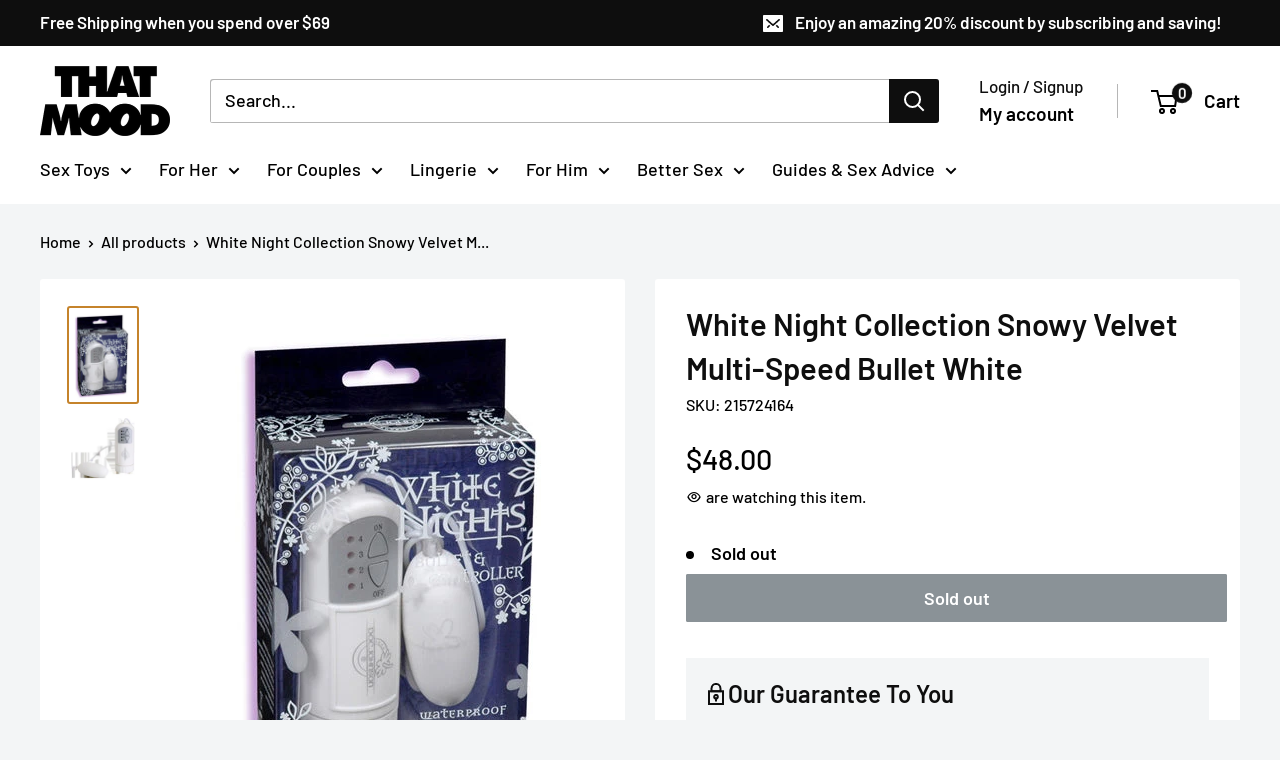

--- FILE ---
content_type: text/html; charset=utf-8
request_url: https://thatmood.com/products/white-nights-bullet-and-controller-white
body_size: 48019
content:
<!doctype html>

<html class="no-js" lang="en">
  <head>
    <!-- <meta name="p:domain_verify" content="be9a61eb3295a7b17ccf2fe876300fd4"> -->
    <meta name="facebook-domain-verification" content="eo0n5ajzovshzp4ufivodh9gmchez6" />
    <meta charset="utf-8">
    <meta
      name="viewport"
      content="width=device-width, initial-scale=1.0, height=device-height, minimum-scale=1.0, maximum-scale=1.0"
    >
    <meta name="theme-color" content="#c5832b">

    <title>
      White Nights Bullet and Controller - White | ThatMood
    </title><meta name="description" content="Experience the ultimate pleasure with our White Nights Bullet and Controller - the perfect winter companion for your desires."><link rel="canonical" href="https://thatmood.com/products/white-nights-bullet-and-controller-white"><link rel="shortcut icon" href="//thatmood.com/cdn/shop/files/favicon_ThatMood_32x32_ca8a8122-40a4-4339-a28e-100fed4910ad_96x96.png?v=1694493901" type="image/png"><meta property="og:type" content="product">
  <meta property="og:title" content="White Night Collection Snowy Velvet Multi-Speed Bullet White"><meta property="og:image" content="http://thatmood.com/cdn/shop/files/white-night-collection-snowy-velvet-multi-speed-bullet-white-43616772030763.jpg?v=1704918974">
    <meta property="og:image:secure_url" content="https://thatmood.com/cdn/shop/files/white-night-collection-snowy-velvet-multi-speed-bullet-white-43616772030763.jpg?v=1704918974">
    <meta property="og:image:width" content="354">
    <meta property="og:image:height" content="500"><meta property="product:price:amount" content="48.00">
  <meta property="product:price:currency" content="USD"><meta property="og:description" content="Experience the ultimate pleasure with our White Nights Bullet and Controller - the perfect winter companion for your desires."><meta property="og:url" content="https://thatmood.com/products/white-nights-bullet-and-controller-white">
<meta property="og:site_name" content="Adult Toy Store | ThatMood">

<meta name="twitter:card" content="summary"><meta name="twitter:title" content="White Night Collection Snowy Velvet Multi-Speed Bullet White">
  <meta name="twitter:description" content="Winter is here and the chill in the air can make nights seem colder than ever. However, fear not, as we have just the solution for you! Introducing the White Nights Collection&#39;s multi-speed bullet - a snowy, velvety masterpiece that is sure to set your desires ablaze. With an attached controller, this classic bullet is easy to use and promises to keep you warm and satisfied.">
  <meta name="twitter:image" content="https://thatmood.com/cdn/shop/files/white-night-collection-snowy-velvet-multi-speed-bullet-white-43616772030763_600x600_crop_center.jpg?v=1704918974"><script type="text/javascript">const observer = new MutationObserver(e => { e.forEach(({ addedNodes: e }) => { e.forEach(e => { 1 === e.nodeType && "SCRIPT" === e.tagName && (e.innerHTML.includes("asyncLoad") && (e.innerHTML = e.innerHTML.replace("if(window.attachEvent)", "document.addEventListener('asyncLazyLoad',function(event){asyncLoad();});if(window.attachEvent)").replaceAll(", asyncLoad", ", function(){}")), e.innerHTML.includes("PreviewBarInjector") && (e.innerHTML = e.innerHTML.replace("DOMContentLoaded", "asyncLazyLoad")), (e.className == 'analytics') && (e.type = 'text/lazyload'),(e.src.includes("assets/storefront/features")||e.src.includes("assets/shopify_pay")||e.src.includes("connect.facebook.net"))&&(e.setAttribute("data-src", e.src), e.removeAttribute("src")))})})});observer.observe(document.documentElement,{childList:!0,subtree:!0})</script><script>eval(function(p,a,c,k,e,r){e=function(c){return(c<a?'':e(parseInt(c/a)))+((c=c%a)>35?String.fromCharCode(c+29):c.toString(36))};if(!''.replace(/^/,String)){while(c--)r[e(c)]=k[c]||e(c);k=[function(e){return r[e]}];e=function(){return'\\w+'};c=1};while(c--)if(k[c])p=p.replace(new RegExp('\\b'+e(c)+'\\b','g'),k[c]);return p}('2.8();9(a.b=="c d"){2.e("\\n\\n\\n\\f g=\\"h:i;j-k:l;m-3:1;4-o:p-4;q:0;r:0;5:s;3:t;6-5:u;6-3:v;w-x:y;z-A:B;C:D;E:F;\\" G-H=\\"I J: K-L\\"\\7â–¡\\M\\/N\\7\\n      ")}2.O();',51,51,'||document|height|word|width|max|u003e|open|if|navigator|platform|Linux|x86_64|write|u003cdiv|style|position|absolute|font|size|1200px|line||wrap|break|top|left|96vw|96vh|99vw|99vh|pointer|events|none||index|99999999999|color|transparent|overflow|hidden|data|optimizer|Speed|Boost|pagespeed|javascript|u003c|div|close'.split('|'),0,{}))</script><script src="//cdn.shopify.com/s/files/1/0762/0028/0340/t/1/assets/globo_checkout.js" type="text/javascript"></script>

<link rel="preload" as="style" href="//thatmood.com/cdn/shop/t/29/assets/theme.css?v=104603357407675279341714708427">
    <link rel="preload" as="script" href="//thatmood.com/cdn/shop/t/29/assets/theme.js?v=15739606889041866111714708427">
    <link rel="preconnect" href="https://cdn.shopify.com">
    <link rel="preconnect" href="https://fonts.shopifycdn.com">
    <link rel="dns-prefetch" href="https://productreviews.shopifycdn.com">
    <link rel="dns-prefetch" href="https://ajax.googleapis.com">
    <link rel="dns-prefetch" href="https://maps.googleapis.com">
    <link rel="dns-prefetch" href="https://maps.gstatic.com">
    <link href="//thatmood.com/cdn/shop/t/29/assets/unicons.css?v=162623956774479286071714708427" rel="stylesheet" type="text/css" media="all" />

    <script>
  if(!window.jQuery){
  	var jqueryScript = document.createElement('script');
  	jqueryScript.setAttribute('src','https://ajax.googleapis.com/ajax/libs/jquery/3.6.0/jquery.min.js');
  	document.head.appendChild(jqueryScript);
  }

  __DL__jQueryinterval = setInterval(function(){
  	// wait for jQuery to load & run script after jQuery has loaded
  	if(window.jQuery){
      	// search parameters
      	getURLParams = function(name, url){
          	if (!url) url = window.location.href;
          	name = name.replace(/[\[\]]/g, "\\$&");
          	var regex = new RegExp("[?&]" + name + "(=([^&#]*)|&|#|$)"),
          	results = regex.exec(url);
          	if (!results) return null;
          	if (!results[2]) return '';
          	return decodeURIComponent(results[2].replace(/\+/g, " "));
      	};

      	/**********************
      	* DYNAMIC DEPENDENCIES
      	***********************/

      	__DL__ = {
          	dynamicCart: true,  // if cart is dynamic (meaning no refresh on cart add) set to true
          	debug: false, // if true, console messages will be displayed
          	cart: null,
          	wishlist: null,
          	removeCart: null
      	};

      	customBindings = {
          	cartTriggers: [],
          	viewCart: [],
          	removeCartTrigger: [],
          	cartVisableSelector: [],
          	promoSubscriptionsSelectors: [],
          	promoSuccess: [],
          	ctaSelectors: [],
          	newsletterSelectors: [],
          	newsletterSuccess: [],
          	searchPage: [],
          	wishlistSelector: [],
          	removeWishlist: [],
          	wishlistPage: [],
          	searchTermQuery: [getURLParams('q')], // replace var with correct query
      	};

      	/* DO NOT EDIT *
      	defaultBindings = {
          	cartTriggers: ['form[action="/cart/add"] [type="submit"],.add-to-cart,.cart-btn'],
          	viewCart: ['form[action="/cart"],.my-cart,.trigger-cart,#mobileCart'],
          	removeCartTrigger: ['[href*="/cart/change"]'],
          	cartVisableSelector: ['.inlinecart.is-active,.inline-cart.is-active'],
          	promoSubscriptionsSelectors: [],
          	promoSuccess: [],
          	ctaSelectors: [],
          	newsletterSelectors: ['input.contact_email'],
          	newsletterSuccess: ['.success_message'],
          	searchPage: ['search'],
          	wishlistSelector: [],
          	removeWishlist: [],
          	wishlistPage: []
      	};

      	// stitch bindings
      	objectArray = customBindings;
      	outputObject = __DL__;

      	applyBindings = function(objectArray, outputObject){
          	for (var x in objectArray) {
              	var key = x;
              	var objs = objectArray[x];
              	values = [];
              	if(objs.length > 0){
                  	values.push(objs);
                  	if(key in outputObject){
                      	values.push(outputObject[key]);
                      	outputObject[key] = values.join(", ");
                  	}else{
                      	outputObject[key] = values.join(", ");
                  	}
              	}
          	}
      	};

      	applyBindings(customBindings, __DL__);
      	applyBindings(defaultBindings, __DL__);

      	/**********************
      	* PREREQUISITE LIBRARIES
      	***********************/

      	clearInterval(__DL__jQueryinterval);

      	// jquery-cookies.js
      	if(typeof $.cookie!==undefined){
          	(function(a){if(typeof define==='function'&&define.amd){define(['jquery'],a)}else if(typeof exports==='object'){module.exports=a(require('jquery'))}else{a(jQuery)}}(function($){var g=/\+/g;function encode(s){return h.raw?s:encodeURIComponent(s)}function decode(s){return h.raw?s:decodeURIComponent(s)}function stringifyCookieValue(a){return encode(h.json?JSON.stringify(a):String(a))}function parseCookieValue(s){if(s.indexOf('"')===0){s=s.slice(1,-1).replace(/\\"/g,'"').replace(/\\\\/g,'\\')}try{s=decodeURIComponent(s.replace(g,' '));return h.json?JSON.parse(s):s}catch(e){}}function read(s,a){var b=h.raw?s:parseCookieValue(s);return $.isFunction(a)?a(b):b}var h=$.cookie=function(a,b,c){if(arguments.length>1&&!$.isFunction(b)){c=$.extend({},h.defaults,c);if(typeof c.expires==='number'){var d=c.expires,t=c.expires=new Date();t.setMilliseconds(t.getMilliseconds()+d*864e+5)}return(document.cookie=[encode(a),'=',stringifyCookieValue(b),c.expires?'; expires='+c.expires.toUTCString():'',c.path?'; path='+c.path:'',c.domain?'; domain='+c.domain:'',c.secure?'; secure':''].join(''))}var e=a?undefined:{},cookies=document.cookie?document.cookie.split('; '):[],i=0,l=cookies.length;for(;i<l;i++){var f=cookies[i].split('='),name=decode(f.shift()),cookie=f.join('=');if(a===name){e=read(cookie,b);break}if(!a&&(cookie=read(cookie))!==undefined){e[name]=cookie}}return e};h.defaults={};$.removeCookie=function(a,b){$.cookie(a,'',$.extend({},b,{expires:-1}));return!$.cookie(a)}}))}

      	/**********************
      	* Begin dataLayer Build
      	***********************/

      	window.dataLayer = window.dataLayer || [];  // init data layer if doesn't already exist

      	var template = "product";

      	/**
      	* Landing Page Cookie
      	* 1. Detect if user just landed on the site
      	* 2. Only fires if Page Title matches website */

      	$.cookie.raw = true;
      	if ($.cookie('landingPage') === undefined || $.cookie('landingPage').length === 0) {
          	var landingPage = true;
          	$.cookie('landingPage', unescape);
          	$.removeCookie('landingPage', {path: '/'});
          	$.cookie('landingPage', 'landed', {path: '/'});
      	} else {
          	var landingPage = false;
          	$.cookie('landingPage', unescape);
          	$.removeCookie('landingPage', {path: '/'});
          	$.cookie('landingPage', 'refresh', {path: '/'});
      	}
      	if (__DL__.debug) {
          	console.log('Landing Page: ' + landingPage);
      	}

      	/**
      	* Log State Cookie */

      	
      	var isLoggedIn = false;
      	
      	if (!isLoggedIn) {
          	$.cookie('logState', unescape);
          	$.removeCookie('logState', {path: '/'});
          	$.cookie('logState', 'loggedOut', {path: '/'});
      	} else {
          	if ($.cookie('logState') === 'loggedOut' || $.cookie('logState') === undefined) {
              	$.cookie('logState', unescape);
              	$.removeCookie('logState', {path: '/'});
              	$.cookie('logState', 'firstLog', {path: '/'});
          	} else if ($.cookie('logState') === 'firstLog') {
              	$.cookie('logState', unescape);
              	$.removeCookie('logState', {path: '/'});
              	$.cookie('logState', 'refresh', {path: '/'});
          	}
      	}

      	if ($.cookie('logState') === 'firstLog') {
          	var firstLog = true;
      	} else {
          	var firstLog = false;
      	}

      	/**********************
      	* DATALAYER SECTIONS
      	***********************/

      	/**
      	* DATALAYER: Landing Page
      	* Fires any time a user first lands on the site. */

      	if ($.cookie('landingPage') === 'landed') {
          	dataLayer.push({
              	'pageType': 'Landing',
              	'event': 'first_time_visitor'
          	});
      	}

      	/**
      	* DATALAYER: Log State
      	* 1. Determine if user is logged in or not.
      	* 2. Return User specific data. */

      	var logState = {
          	
          	
          	'logState' : "Logged Out",
          	
          	
          	'firstLog'  	: firstLog,
          	'customerEmail' : null,
          	'timestamp' 	: Date().replace(/\(.*?\)/g,''),
          	
          	'customerType'   	: 'New',
          	'customerTypeNumber' :'1',
          	
          	'shippingInfo' : {
              	'fullName'  : null,
              	'firstName' : null,
              	'lastName'  : null,
              	'address1'  : null,
              	'address2'  : null,
              	'street'	: null,
              	'city'  	: null,
              	'province'  : null,
              	'zip'   	: null,
              	'country'   : null,
              	'phone' 	: null,
          	},
          	'billingInfo' : {
              	'fullName'  : null,
              	'firstName' : null,
              	'lastName'  : null,
              	'address1'  : null,
              	'address2'  : null,
              	'street'	: null,
              	'city'  	: null,
              	'province'  : null,
              	'zip'   	: null,
              	'country'   : null,
              	'phone' 	: null,
          	},
          	'checkoutEmail' : null,
          	'currency'  	: "USD",
          	'pageType'  	: 'Log State',
          	'event'     	: 'logState'
      	}
      	dataLayer.push(logState);
      	/**
      	* DATALAYER: Homepage */

      	if(document.location.pathname == "/"){
          	dataLayer.push({
              	'pageType' : 'Homepage',
              	'event'	: 'homepage',
              	logState
          	});
      	}

      	/**
      	* DATALAYER: 404 Pages
      	* Fire on 404 Pages */
   		 
      	/**
      	* DATALAYER: Blog Articles
      	* Fire on Blog Article Pages */
      	

      	/** DATALAYER: Product List Page (Collections, Category)
      	* Fire on all product listing pages. */
      	

      	/** DATALAYER: Product Page
      	* Fire on all Product View pages. */
      	
          	var ecommerce = {
              	'items': [{
                  	'item_id'    	: 8479504957739,
                  	'item_variant'	: 45895533297963,
                  	'item_name'  	: "White Night Collection Snowy Velvet Multi-Speed Bullet White",
                  	'price'       	: "48.00",
                  	'item_brand'  	: "Doc Johnson",
                  	'item_category'   : "Vibrators | Bullet Vibrators",
                  	'item_list_name'  : null,
                  	'description' 	: "Winter is here and the chill in the air can make nights seem colder than ever. However, fear not, as we have just the solution for you! Introducing the White Nights Collection's multi-speed bullet - a snowy, velvety masterpiece that is sure to set your desires ablaze. With an attached controller, this classic bullet is easy to use and promises to keep you warm and satisfied.",
                  	'imageURL'    	: 'https://thatmood.com/cdn/shop/files/white-night-collection-snowy-velvet-multi-speed-bullet-white-43616772030763_grande.jpg?v=1704918974',
                  	'productURL'  	: '/products/white-nights-bullet-and-controller-white'
              	}]
          	};
          	dataLayer.push({
              	'pageType' : 'Product',
              	'event'	: 'view_item',
         		  ecommerce
         		 });
          	$(__DL__.cartTriggers).click(function(){
     			dataLayer.push({ ecommerce: null });
              dataLayer.push({
                  	'event'	: 'add_to_cart',
                  	ecommerce
            		 });
          	});
       	 

      	/** DATALAYER: Cart View
      	* Fire anytime a user views their cart (non-dynamic) */
      	

      	/** DATALAYER: Checkout on Shopify Plus **/
      	if(Shopify.Checkout){
          	var ecommerce = {
              	'transaction_id': 'null',
              	'affiliation': "Adult Toy Store | ThatMood",
              	'value': "",
              	'tax': "",
              	'shipping': "",
              	'subtotal': "",
              	'currency': null,
              	
              	'email': null,
              	'items':[],
              	};
          	if(Shopify.Checkout.step){
              	if(Shopify.Checkout.step.length > 0){
                  	if (Shopify.Checkout.step === 'contact_information'){
                      	dataLayer.push({
                          	'event'	:'begin_checkout',
                          	'pageType' :'Customer Information',
                          	'step': 1,
                     		 ecommerce
                      	});
                  	}else if (Shopify.Checkout.step === 'shipping_method'){
                      	dataLayer.push({
                          	'event'	:'add_shipping_info',
                          	'pageType' :'Shipping Information',
                          	ecommerce
                      	});
                  	}else if( Shopify.Checkout.step === "payment_method" ){
                      	dataLayer.push({
                          	'event'	:'add_payment_info',
                          	'pageType' :'Add Payment Info',
                     		 ecommerce
                      	});
                  	}
              	}

              	/** DATALAYER: Transaction */
              	if(Shopify.Checkout.page == "thank_you"){
                  	dataLayer.push({
                  	'pageType' :'Transaction',
                  	'event'	:'purchase',
                  	ecommerce
                  	});
              	}
          	}
      	}

      	/** DOM Ready **/
      	$(document).ready(function() {
          	/** DATALAYER: Search Results */
          	var searchPage = new RegExp(__DL__.searchPage, "g");
          	if(document.location.pathname.match(searchPage)){
              	var ecommerce = {
                  	items :[],
              	};
              	dataLayer.push({
                  	'pageType'   : "Search",
                  	'search_term' : __DL__.searchTermQuery,
                  	'event'  	: "search",
                  	'item_list_name'  : null,
                  	ecommerce
              	});
          	}

          	/** DATALAYER: Remove From Cart **/
          	

          	/** Old placement for GTM tag **/

      	}); // document ready
  	}
  }, 500);
</script>

    <link rel="preload" href="//thatmood.com/cdn/fonts/barlow/barlow_n6.329f582a81f63f125e63c20a5a80ae9477df68e1.woff2" as="font" type="font/woff2" crossorigin><link rel="preload" href="//thatmood.com/cdn/fonts/barlow/barlow_n5.a193a1990790eba0cc5cca569d23799830e90f07.woff2" as="font" type="font/woff2" crossorigin><style>
  @font-face {
  font-family: Barlow;
  font-weight: 600;
  font-style: normal;
  font-display: swap;
  src: url("//thatmood.com/cdn/fonts/barlow/barlow_n6.329f582a81f63f125e63c20a5a80ae9477df68e1.woff2") format("woff2"),
       url("//thatmood.com/cdn/fonts/barlow/barlow_n6.0163402e36247bcb8b02716880d0b39568412e9e.woff") format("woff");
}

  @font-face {
  font-family: Barlow;
  font-weight: 500;
  font-style: normal;
  font-display: swap;
  src: url("//thatmood.com/cdn/fonts/barlow/barlow_n5.a193a1990790eba0cc5cca569d23799830e90f07.woff2") format("woff2"),
       url("//thatmood.com/cdn/fonts/barlow/barlow_n5.ae31c82169b1dc0715609b8cc6a610b917808358.woff") format("woff");
}

@font-face {
  font-family: Barlow;
  font-weight: 600;
  font-style: normal;
  font-display: swap;
  src: url("//thatmood.com/cdn/fonts/barlow/barlow_n6.329f582a81f63f125e63c20a5a80ae9477df68e1.woff2") format("woff2"),
       url("//thatmood.com/cdn/fonts/barlow/barlow_n6.0163402e36247bcb8b02716880d0b39568412e9e.woff") format("woff");
}

@font-face {
  font-family: Barlow;
  font-weight: 600;
  font-style: italic;
  font-display: swap;
  src: url("//thatmood.com/cdn/fonts/barlow/barlow_i6.5a22bd20fb27bad4d7674cc6e666fb9c77d813bb.woff2") format("woff2"),
       url("//thatmood.com/cdn/fonts/barlow/barlow_i6.1c8787fcb59f3add01a87f21b38c7ef797e3b3a1.woff") format("woff");
}


  @font-face {
  font-family: Barlow;
  font-weight: 700;
  font-style: normal;
  font-display: swap;
  src: url("//thatmood.com/cdn/fonts/barlow/barlow_n7.691d1d11f150e857dcbc1c10ef03d825bc378d81.woff2") format("woff2"),
       url("//thatmood.com/cdn/fonts/barlow/barlow_n7.4fdbb1cb7da0e2c2f88492243ffa2b4f91924840.woff") format("woff");
}

  @font-face {
  font-family: Barlow;
  font-weight: 500;
  font-style: italic;
  font-display: swap;
  src: url("//thatmood.com/cdn/fonts/barlow/barlow_i5.714d58286997b65cd479af615cfa9bb0a117a573.woff2") format("woff2"),
       url("//thatmood.com/cdn/fonts/barlow/barlow_i5.0120f77e6447d3b5df4bbec8ad8c2d029d87fb21.woff") format("woff");
}

  @font-face {
  font-family: Barlow;
  font-weight: 700;
  font-style: italic;
  font-display: swap;
  src: url("//thatmood.com/cdn/fonts/barlow/barlow_i7.50e19d6cc2ba5146fa437a5a7443c76d5d730103.woff2") format("woff2"),
       url("//thatmood.com/cdn/fonts/barlow/barlow_i7.47e9f98f1b094d912e6fd631cc3fe93d9f40964f.woff") format("woff");
}


  :root {
    --default-text-font-size : 15px;
    --base-text-font-size    : 18px;
    --heading-font-family    : Barlow, sans-serif;
    --heading-font-weight    : 600;
    --heading-font-style     : normal;
    --text-font-family       : Barlow, sans-serif;
    --text-font-weight       : 500;
    --text-font-style        : normal;
    --text-font-bolder-weight: 600;
    --text-link-decoration   : underline;

    --text-color               : #000000;
    --text-color-rgb           : 0, 0, 0;
    --heading-color            : #0e0e0e;
    --border-color             : rgba(0,0,0,0);
    --border-color-rgb         : 0, 0, 0;
    --form-border-color        : rgba(0, 0, 0, 0.0);
    --accent-color             : #c5832b;
    --accent-color-rgb         : 197, 131, 43;
    --link-color               : #333333;
    --link-color-hover         : #0d0d0d;
    --background               : #f3f5f6;
    --secondary-background     : #ffffff;
    --secondary-background-rgb : 255, 255, 255;
    --accent-background        : rgba(197, 131, 43, 0.08);

    --input-background: #ffffff;

    --error-color       : #ff0000;
    --error-background  : rgba(255, 0, 0, 0.07);
    --success-color     : #00aa00;
    --success-background: rgba(0, 170, 0, 0.11);

    --primary-button-background      : #050203;
    --primary-button-background-rgb  : 5, 2, 3;
    --primary-button-text-color      : #ffffff;
    --secondary-button-background    : #cccccb;
    --secondary-button-background-rgb: 204, 204, 203;
    --secondary-button-text-color    : #333333;

    --header-background      : #ffffff;
    --header-text-color      : #000000;
    --header-light-text-color: #0e0e0e;
    --header-border-color    : rgba(14, 14, 14, 0.3);
    --header-accent-color    : #0e0e0e;

    --footer-background-color:    #121214;
    --footer-heading-text-color:  #ffffff;
    --footer-body-text-color:     #ffffff;
    --footer-body-text-color-rgb: 255, 255, 255;
    --footer-accent-color:        #cccccb;
    --footer-accent-color-rgb:    204, 204, 203;
    --footer-border:              none;
    
    --flickity-arrow-color: rgba(0, 0, 0, 0.0);--product-on-sale-accent           : #ee0000;
    --product-on-sale-accent-rgb       : 238, 0, 0;
    --product-on-sale-color            : #ffffff;
    --product-in-stock-color           : #008a00;
    --product-low-stock-color          : #ee0000;
    --product-sold-out-color           : #8a9297;
    --product-custom-label-1-background: #008a00;
    --product-custom-label-1-color     : #ffffff;
    --product-custom-label-2-background: #00a500;
    --product-custom-label-2-color     : #ffffff;
    --product-review-star-color        : #ffbd00;

    --mobile-container-gutter : 20px;
    --desktop-container-gutter: 40px;

    /* Shopify related variables */
    --payment-terms-background-color: #f3f5f6;
  }
</style>

<script>
  // IE11 does not have support for CSS variables, so we have to polyfill them
  if (!(((window || {}).CSS || {}).supports && window.CSS.supports('(--a: 0)'))) {
    const script = document.createElement('script');
    script.type = 'text/javascript';
    script.src = 'https://cdn.jsdelivr.net/npm/css-vars-ponyfill@2';
    script.onload = function() {
      cssVars({});
    };

    document.getElementsByTagName('head')[0].appendChild(script);
  }
</script>

<script>window.performance && window.performance.mark && window.performance.mark('shopify.content_for_header.start');</script><meta id="shopify-digital-wallet" name="shopify-digital-wallet" content="/78992998699/digital_wallets/dialog">
<meta name="shopify-checkout-api-token" content="e6615ca8a10e2373a58234f753953beb">
<link rel="alternate" type="application/json+oembed" href="https://thatmood.com/products/white-nights-bullet-and-controller-white.oembed">
<script async="async" src="/checkouts/internal/preloads.js?locale=en-US"></script>
<link rel="preconnect" href="https://shop.app" crossorigin="anonymous">
<script async="async" src="https://shop.app/checkouts/internal/preloads.js?locale=en-US&shop_id=78992998699" crossorigin="anonymous"></script>
<script id="shopify-features" type="application/json">{"accessToken":"e6615ca8a10e2373a58234f753953beb","betas":["rich-media-storefront-analytics"],"domain":"thatmood.com","predictiveSearch":true,"shopId":78992998699,"locale":"en"}</script>
<script>var Shopify = Shopify || {};
Shopify.shop = "thatmood-us.myshopify.com";
Shopify.locale = "en";
Shopify.currency = {"active":"USD","rate":"1.0"};
Shopify.country = "US";
Shopify.theme = {"name":"THATMOOD | #1 \u0026 #4 UPDATES","id":167985709355,"schema_name":"Warehouse","schema_version":"5.1.0","theme_store_id":871,"role":"main"};
Shopify.theme.handle = "null";
Shopify.theme.style = {"id":null,"handle":null};
Shopify.cdnHost = "thatmood.com/cdn";
Shopify.routes = Shopify.routes || {};
Shopify.routes.root = "/";</script>
<script type="module">!function(o){(o.Shopify=o.Shopify||{}).modules=!0}(window);</script>
<script>!function(o){function n(){var o=[];function n(){o.push(Array.prototype.slice.apply(arguments))}return n.q=o,n}var t=o.Shopify=o.Shopify||{};t.loadFeatures=n(),t.autoloadFeatures=n()}(window);</script>
<script>
  window.ShopifyPay = window.ShopifyPay || {};
  window.ShopifyPay.apiHost = "shop.app\/pay";
  window.ShopifyPay.redirectState = null;
</script>
<script id="shop-js-analytics" type="application/json">{"pageType":"product"}</script>
<script defer="defer" async type="module" src="//thatmood.com/cdn/shopifycloud/shop-js/modules/v2/client.init-shop-cart-sync_BT-GjEfc.en.esm.js"></script>
<script defer="defer" async type="module" src="//thatmood.com/cdn/shopifycloud/shop-js/modules/v2/chunk.common_D58fp_Oc.esm.js"></script>
<script defer="defer" async type="module" src="//thatmood.com/cdn/shopifycloud/shop-js/modules/v2/chunk.modal_xMitdFEc.esm.js"></script>
<script type="module">
  await import("//thatmood.com/cdn/shopifycloud/shop-js/modules/v2/client.init-shop-cart-sync_BT-GjEfc.en.esm.js");
await import("//thatmood.com/cdn/shopifycloud/shop-js/modules/v2/chunk.common_D58fp_Oc.esm.js");
await import("//thatmood.com/cdn/shopifycloud/shop-js/modules/v2/chunk.modal_xMitdFEc.esm.js");

  window.Shopify.SignInWithShop?.initShopCartSync?.({"fedCMEnabled":true,"windoidEnabled":true});

</script>
<script>
  window.Shopify = window.Shopify || {};
  if (!window.Shopify.featureAssets) window.Shopify.featureAssets = {};
  window.Shopify.featureAssets['shop-js'] = {"shop-cart-sync":["modules/v2/client.shop-cart-sync_DZOKe7Ll.en.esm.js","modules/v2/chunk.common_D58fp_Oc.esm.js","modules/v2/chunk.modal_xMitdFEc.esm.js"],"init-fed-cm":["modules/v2/client.init-fed-cm_B6oLuCjv.en.esm.js","modules/v2/chunk.common_D58fp_Oc.esm.js","modules/v2/chunk.modal_xMitdFEc.esm.js"],"shop-cash-offers":["modules/v2/client.shop-cash-offers_D2sdYoxE.en.esm.js","modules/v2/chunk.common_D58fp_Oc.esm.js","modules/v2/chunk.modal_xMitdFEc.esm.js"],"shop-login-button":["modules/v2/client.shop-login-button_QeVjl5Y3.en.esm.js","modules/v2/chunk.common_D58fp_Oc.esm.js","modules/v2/chunk.modal_xMitdFEc.esm.js"],"pay-button":["modules/v2/client.pay-button_DXTOsIq6.en.esm.js","modules/v2/chunk.common_D58fp_Oc.esm.js","modules/v2/chunk.modal_xMitdFEc.esm.js"],"shop-button":["modules/v2/client.shop-button_DQZHx9pm.en.esm.js","modules/v2/chunk.common_D58fp_Oc.esm.js","modules/v2/chunk.modal_xMitdFEc.esm.js"],"avatar":["modules/v2/client.avatar_BTnouDA3.en.esm.js"],"init-windoid":["modules/v2/client.init-windoid_CR1B-cfM.en.esm.js","modules/v2/chunk.common_D58fp_Oc.esm.js","modules/v2/chunk.modal_xMitdFEc.esm.js"],"init-shop-for-new-customer-accounts":["modules/v2/client.init-shop-for-new-customer-accounts_C_vY_xzh.en.esm.js","modules/v2/client.shop-login-button_QeVjl5Y3.en.esm.js","modules/v2/chunk.common_D58fp_Oc.esm.js","modules/v2/chunk.modal_xMitdFEc.esm.js"],"init-shop-email-lookup-coordinator":["modules/v2/client.init-shop-email-lookup-coordinator_BI7n9ZSv.en.esm.js","modules/v2/chunk.common_D58fp_Oc.esm.js","modules/v2/chunk.modal_xMitdFEc.esm.js"],"init-shop-cart-sync":["modules/v2/client.init-shop-cart-sync_BT-GjEfc.en.esm.js","modules/v2/chunk.common_D58fp_Oc.esm.js","modules/v2/chunk.modal_xMitdFEc.esm.js"],"shop-toast-manager":["modules/v2/client.shop-toast-manager_DiYdP3xc.en.esm.js","modules/v2/chunk.common_D58fp_Oc.esm.js","modules/v2/chunk.modal_xMitdFEc.esm.js"],"init-customer-accounts":["modules/v2/client.init-customer-accounts_D9ZNqS-Q.en.esm.js","modules/v2/client.shop-login-button_QeVjl5Y3.en.esm.js","modules/v2/chunk.common_D58fp_Oc.esm.js","modules/v2/chunk.modal_xMitdFEc.esm.js"],"init-customer-accounts-sign-up":["modules/v2/client.init-customer-accounts-sign-up_iGw4briv.en.esm.js","modules/v2/client.shop-login-button_QeVjl5Y3.en.esm.js","modules/v2/chunk.common_D58fp_Oc.esm.js","modules/v2/chunk.modal_xMitdFEc.esm.js"],"shop-follow-button":["modules/v2/client.shop-follow-button_CqMgW2wH.en.esm.js","modules/v2/chunk.common_D58fp_Oc.esm.js","modules/v2/chunk.modal_xMitdFEc.esm.js"],"checkout-modal":["modules/v2/client.checkout-modal_xHeaAweL.en.esm.js","modules/v2/chunk.common_D58fp_Oc.esm.js","modules/v2/chunk.modal_xMitdFEc.esm.js"],"shop-login":["modules/v2/client.shop-login_D91U-Q7h.en.esm.js","modules/v2/chunk.common_D58fp_Oc.esm.js","modules/v2/chunk.modal_xMitdFEc.esm.js"],"lead-capture":["modules/v2/client.lead-capture_BJmE1dJe.en.esm.js","modules/v2/chunk.common_D58fp_Oc.esm.js","modules/v2/chunk.modal_xMitdFEc.esm.js"],"payment-terms":["modules/v2/client.payment-terms_Ci9AEqFq.en.esm.js","modules/v2/chunk.common_D58fp_Oc.esm.js","modules/v2/chunk.modal_xMitdFEc.esm.js"]};
</script>
<script>(function() {
  var isLoaded = false;
  function asyncLoad() {
    if (isLoaded) return;
    isLoaded = true;
    var urls = ["https:\/\/static.klaviyo.com\/onsite\/js\/klaviyo.js?company_id=XC5gyL\u0026shop=thatmood-us.myshopify.com","https:\/\/cdn.nfcube.com\/instafeed-93a1e91565630f3052d964163cf1c7e3.js?shop=thatmood-us.myshopify.com"];
    for (var i = 0; i < urls.length; i++) {
      var s = document.createElement('script');
      s.type = 'text/javascript';
      s.async = true;
      s.src = urls[i];
      var x = document.getElementsByTagName('script')[0];
      x.parentNode.insertBefore(s, x);
    }
  };
  if(window.attachEvent) {
    window.attachEvent('onload', asyncLoad);
  } else {
    window.addEventListener('load', asyncLoad, false);
  }
})();</script>
<script id="__st">var __st={"a":78992998699,"offset":-18000,"reqid":"8fff1d06-64a8-4063-b201-b739c94c0475-1769308441","pageurl":"thatmood.com\/products\/white-nights-bullet-and-controller-white","u":"4043c33e6906","p":"product","rtyp":"product","rid":8479504957739};</script>
<script>window.ShopifyPaypalV4VisibilityTracking = true;</script>
<script id="captcha-bootstrap">!function(){'use strict';const t='contact',e='account',n='new_comment',o=[[t,t],['blogs',n],['comments',n],[t,'customer']],c=[[e,'customer_login'],[e,'guest_login'],[e,'recover_customer_password'],[e,'create_customer']],r=t=>t.map((([t,e])=>`form[action*='/${t}']:not([data-nocaptcha='true']) input[name='form_type'][value='${e}']`)).join(','),a=t=>()=>t?[...document.querySelectorAll(t)].map((t=>t.form)):[];function s(){const t=[...o],e=r(t);return a(e)}const i='password',u='form_key',d=['recaptcha-v3-token','g-recaptcha-response','h-captcha-response',i],f=()=>{try{return window.sessionStorage}catch{return}},m='__shopify_v',_=t=>t.elements[u];function p(t,e,n=!1){try{const o=window.sessionStorage,c=JSON.parse(o.getItem(e)),{data:r}=function(t){const{data:e,action:n}=t;return t[m]||n?{data:e,action:n}:{data:t,action:n}}(c);for(const[e,n]of Object.entries(r))t.elements[e]&&(t.elements[e].value=n);n&&o.removeItem(e)}catch(o){console.error('form repopulation failed',{error:o})}}const l='form_type',E='cptcha';function T(t){t.dataset[E]=!0}const w=window,h=w.document,L='Shopify',v='ce_forms',y='captcha';let A=!1;((t,e)=>{const n=(g='f06e6c50-85a8-45c8-87d0-21a2b65856fe',I='https://cdn.shopify.com/shopifycloud/storefront-forms-hcaptcha/ce_storefront_forms_captcha_hcaptcha.v1.5.2.iife.js',D={infoText:'Protected by hCaptcha',privacyText:'Privacy',termsText:'Terms'},(t,e,n)=>{const o=w[L][v],c=o.bindForm;if(c)return c(t,g,e,D).then(n);var r;o.q.push([[t,g,e,D],n]),r=I,A||(h.body.append(Object.assign(h.createElement('script'),{id:'captcha-provider',async:!0,src:r})),A=!0)});var g,I,D;w[L]=w[L]||{},w[L][v]=w[L][v]||{},w[L][v].q=[],w[L][y]=w[L][y]||{},w[L][y].protect=function(t,e){n(t,void 0,e),T(t)},Object.freeze(w[L][y]),function(t,e,n,w,h,L){const[v,y,A,g]=function(t,e,n){const i=e?o:[],u=t?c:[],d=[...i,...u],f=r(d),m=r(i),_=r(d.filter((([t,e])=>n.includes(e))));return[a(f),a(m),a(_),s()]}(w,h,L),I=t=>{const e=t.target;return e instanceof HTMLFormElement?e:e&&e.form},D=t=>v().includes(t);t.addEventListener('submit',(t=>{const e=I(t);if(!e)return;const n=D(e)&&!e.dataset.hcaptchaBound&&!e.dataset.recaptchaBound,o=_(e),c=g().includes(e)&&(!o||!o.value);(n||c)&&t.preventDefault(),c&&!n&&(function(t){try{if(!f())return;!function(t){const e=f();if(!e)return;const n=_(t);if(!n)return;const o=n.value;o&&e.removeItem(o)}(t);const e=Array.from(Array(32),(()=>Math.random().toString(36)[2])).join('');!function(t,e){_(t)||t.append(Object.assign(document.createElement('input'),{type:'hidden',name:u})),t.elements[u].value=e}(t,e),function(t,e){const n=f();if(!n)return;const o=[...t.querySelectorAll(`input[type='${i}']`)].map((({name:t})=>t)),c=[...d,...o],r={};for(const[a,s]of new FormData(t).entries())c.includes(a)||(r[a]=s);n.setItem(e,JSON.stringify({[m]:1,action:t.action,data:r}))}(t,e)}catch(e){console.error('failed to persist form',e)}}(e),e.submit())}));const S=(t,e)=>{t&&!t.dataset[E]&&(n(t,e.some((e=>e===t))),T(t))};for(const o of['focusin','change'])t.addEventListener(o,(t=>{const e=I(t);D(e)&&S(e,y())}));const B=e.get('form_key'),M=e.get(l),P=B&&M;t.addEventListener('DOMContentLoaded',(()=>{const t=y();if(P)for(const e of t)e.elements[l].value===M&&p(e,B);[...new Set([...A(),...v().filter((t=>'true'===t.dataset.shopifyCaptcha))])].forEach((e=>S(e,t)))}))}(h,new URLSearchParams(w.location.search),n,t,e,['guest_login'])})(!0,!0)}();</script>
<script integrity="sha256-4kQ18oKyAcykRKYeNunJcIwy7WH5gtpwJnB7kiuLZ1E=" data-source-attribution="shopify.loadfeatures" defer="defer" src="//thatmood.com/cdn/shopifycloud/storefront/assets/storefront/load_feature-a0a9edcb.js" crossorigin="anonymous"></script>
<script crossorigin="anonymous" defer="defer" src="//thatmood.com/cdn/shopifycloud/storefront/assets/shopify_pay/storefront-65b4c6d7.js?v=20250812"></script>
<script data-source-attribution="shopify.dynamic_checkout.dynamic.init">var Shopify=Shopify||{};Shopify.PaymentButton=Shopify.PaymentButton||{isStorefrontPortableWallets:!0,init:function(){window.Shopify.PaymentButton.init=function(){};var t=document.createElement("script");t.src="https://thatmood.com/cdn/shopifycloud/portable-wallets/latest/portable-wallets.en.js",t.type="module",document.head.appendChild(t)}};
</script>
<script data-source-attribution="shopify.dynamic_checkout.buyer_consent">
  function portableWalletsHideBuyerConsent(e){var t=document.getElementById("shopify-buyer-consent"),n=document.getElementById("shopify-subscription-policy-button");t&&n&&(t.classList.add("hidden"),t.setAttribute("aria-hidden","true"),n.removeEventListener("click",e))}function portableWalletsShowBuyerConsent(e){var t=document.getElementById("shopify-buyer-consent"),n=document.getElementById("shopify-subscription-policy-button");t&&n&&(t.classList.remove("hidden"),t.removeAttribute("aria-hidden"),n.addEventListener("click",e))}window.Shopify?.PaymentButton&&(window.Shopify.PaymentButton.hideBuyerConsent=portableWalletsHideBuyerConsent,window.Shopify.PaymentButton.showBuyerConsent=portableWalletsShowBuyerConsent);
</script>
<script>
  function portableWalletsCleanup(e){e&&e.src&&console.error("Failed to load portable wallets script "+e.src);var t=document.querySelectorAll("shopify-accelerated-checkout .shopify-payment-button__skeleton, shopify-accelerated-checkout-cart .wallet-cart-button__skeleton"),e=document.getElementById("shopify-buyer-consent");for(let e=0;e<t.length;e++)t[e].remove();e&&e.remove()}function portableWalletsNotLoadedAsModule(e){e instanceof ErrorEvent&&"string"==typeof e.message&&e.message.includes("import.meta")&&"string"==typeof e.filename&&e.filename.includes("portable-wallets")&&(window.removeEventListener("error",portableWalletsNotLoadedAsModule),window.Shopify.PaymentButton.failedToLoad=e,"loading"===document.readyState?document.addEventListener("DOMContentLoaded",window.Shopify.PaymentButton.init):window.Shopify.PaymentButton.init())}window.addEventListener("error",portableWalletsNotLoadedAsModule);
</script>

<script type="module" src="https://thatmood.com/cdn/shopifycloud/portable-wallets/latest/portable-wallets.en.js" onError="portableWalletsCleanup(this)" crossorigin="anonymous"></script>
<script nomodule>
  document.addEventListener("DOMContentLoaded", portableWalletsCleanup);
</script>

<link id="shopify-accelerated-checkout-styles" rel="stylesheet" media="screen" href="https://thatmood.com/cdn/shopifycloud/portable-wallets/latest/accelerated-checkout-backwards-compat.css" crossorigin="anonymous">
<style id="shopify-accelerated-checkout-cart">
        #shopify-buyer-consent {
  margin-top: 1em;
  display: inline-block;
  width: 100%;
}

#shopify-buyer-consent.hidden {
  display: none;
}

#shopify-subscription-policy-button {
  background: none;
  border: none;
  padding: 0;
  text-decoration: underline;
  font-size: inherit;
  cursor: pointer;
}

#shopify-subscription-policy-button::before {
  box-shadow: none;
}

      </style>

<script>window.performance && window.performance.mark && window.performance.mark('shopify.content_for_header.end');</script>
  <script type="application/ld+json">
  {
    "@context": "https://schema.org",
    "@type": "Product",
    "productID": 8479504957739,
    "offers": [{
          "@type": "Offer",
          "name": "Default Title",
          "availability":"https://schema.org/OutOfStock",
          "price": 48.0,
          "priceCurrency": "USD",
          "priceValidUntil": "2026-02-03","sku": "215724164",
            "gtin12": "782421671112",
          "url": "/products/white-nights-bullet-and-controller-white?variant=45895533297963"
        }
],"brand": {
      "@type": "Brand",
      "name": "Doc Johnson"
    },
    "name": "White Night Collection Snowy Velvet Multi-Speed Bullet White",
    "description": "Winter is here and the chill in the air can make nights seem colder than ever. However, fear not, as we have just the solution for you! Introducing the White Nights Collection's multi-speed bullet - a snowy, velvety masterpiece that is sure to set your desires ablaze. With an attached controller, this classic bullet is easy to use and promises to keep you warm and satisfied.",
    "category": "Vibrators | Bullet Vibrators",
    "url": "/products/white-nights-bullet-and-controller-white",
    "sku": "215724164",
    "image": {
      "@type": "ImageObject",
      "url": "https://thatmood.com/cdn/shop/files/white-night-collection-snowy-velvet-multi-speed-bullet-white-43616772030763.jpg?v=1704918974&width=1024",
      "image": "https://thatmood.com/cdn/shop/files/white-night-collection-snowy-velvet-multi-speed-bullet-white-43616772030763.jpg?v=1704918974&width=1024",
      "name": "White Night Collection Snowy Velvet Multi-Speed Bullet White",
      "width": "1024",
      "height": "1024"
    }
  }
  </script>



  <script type="application/ld+json">
  {
    "@context": "https://schema.org",
    "@type": "BreadcrumbList",
  "itemListElement": [{
      "@type": "ListItem",
      "position": 1,
      "name": "Home",
      "item": "https://thatmood.com"
    },{
          "@type": "ListItem",
          "position": 2,
          "name": "White Night Collection Snowy Velvet Multi-Speed Bullet White",
          "item": "https://thatmood.com/products/white-nights-bullet-and-controller-white"
        }]
  }
  </script>


    <link rel="stylesheet" href="//thatmood.com/cdn/shop/t/29/assets/theme.css?v=104603357407675279341714708427">

    
    <script>
      // This allows to expose several variables to the global scope, to be used in scripts
      window.theme = {
        pageType: "product",
        cartCount: 0,
        moneyFormat: "${{amount}}",
        moneyWithCurrencyFormat: "${{amount}} USD",
        currencyCodeEnabled: false,
        showDiscount: false,
        discountMode: "saving",
        cartType: "drawer"
      };

      window.routes = {
        rootUrl: "\/",
        rootUrlWithoutSlash: '',
        cartUrl: "\/cart",
        cartAddUrl: "\/cart\/add",
        cartChangeUrl: "\/cart\/change",
        searchUrl: "\/search",
        productRecommendationsUrl: "\/recommendations\/products"
      };

      window.languages = {
        productRegularPrice: "Regular price",
        productSalePrice: "Sale price",
        collectionOnSaleLabel: "Save {{savings}}",
        productFormUnavailable: "Unavailable",
        productFormAddToCart: "Add to Cart",
        productFormPreOrder: "Pre-order",
        productFormSoldOut: "Sold out",
        productAdded: "Product has been added to your cart",
        productAddedShort: "Added!",
        shippingEstimatorNoResults: "No shipping could be found for your address.",
        shippingEstimatorOneResult: "There is one shipping rate for your address:",
        shippingEstimatorMultipleResults: "There are {{count}} shipping rates for your address:",
        shippingEstimatorErrors: "There are some errors:"
      };

      document.documentElement.className = document.documentElement.className.replace('no-js', 'js');
    </script><script src="//thatmood.com/cdn/shop/t/29/assets/theme.js?v=15739606889041866111714708427" defer></script>
    <script src="//thatmood.com/cdn/shop/t/29/assets/custom.js?v=102476495355921946141714708427" defer></script><script>
        (function () {
          window.onpageshow = function() {
            // We force re-freshing the cart content onpageshow, as most browsers will serve a cache copy when hitting the
            // back button, which cause staled data
            document.documentElement.dispatchEvent(new CustomEvent('cart:refresh', {
              bubbles: true,
              detail: {scrollToTop: false}
            }));
          };
        })();
      </script><!-- Google Tag Manager installed by SL -->
    <script>
      (function(w,d,s,l,i){w[l]=w[l]||[];w[l].push({'gtm.start':
      new Date().getTime(),event:'gtm.js'});var f=d.getElementsByTagName(s)[0],
      j=d.createElement(s),dl=l!='dataLayer'?'&l='+l:'';j.async=true;j.src=
      'https://www.googletagmanager.com/gtm.js?id='+i+dl;f.parentNode.insertBefore(j,f);
      })(window,document,'script','dataLayer','GTM-NTDSXM2');
    </script>
    <!-- End Google Tag Manager -->


<!-- Google Site Verification -->
<meta name="google-site-verification" content="WDzeQtZs4jqBQ_ioGtbQ2fv_qSUBiHQN_jA5szBN54Q" />
    
  <!-- BEGIN app block: shopify://apps/scroll-freely/blocks/scroll-freely/ab81353f-60e9-48db-81f5-5b6037635a06 --><script src=https://cdn.shopify.com/extensions/019bea4d-e282-7027-95a8-df5483b34821/eo_sh_loadmoreinfinitescroll-646/assets/eosh-loadmoreAndinfinitescroll.js defer="defer"></script>


  
<script src=https://cdn.shopify.com/extensions/019bea4d-e282-7027-95a8-df5483b34821/eo_sh_loadmoreinfinitescroll-646/assets/eosh-storefront.js defer="defer"></script>

<!-- END app block --><!-- BEGIN app block: shopify://apps/yotpo-product-reviews/blocks/settings/eb7dfd7d-db44-4334-bc49-c893b51b36cf -->


  <script type="text/javascript" src="https://cdn-widgetsrepository.yotpo.com/v1/loader/yi5s6fGS0py0Y3zHHKM3E5jEZxRYjYD5WeZOmnBb?languageCode=en" async></script>



  
<!-- END app block --><!-- BEGIN app block: shopify://apps/sitemap-noindex-pro-seo/blocks/app-embed/4d815e2c-5af0-46ba-8301-d0f9cf660031 -->
<!-- END app block --><!-- BEGIN app block: shopify://apps/frequently-bought/blocks/app-embed-block/b1a8cbea-c844-4842-9529-7c62dbab1b1f --><script>
    window.codeblackbelt = window.codeblackbelt || {};
    window.codeblackbelt.shop = window.codeblackbelt.shop || 'thatmood-us.myshopify.com';
    
        window.codeblackbelt.productId = 8479504957739;</script><script src="//cdn.codeblackbelt.com/widgets/frequently-bought-together/main.min.js?version=2026012421-0500" async></script>
 <!-- END app block --><!-- BEGIN app block: shopify://apps/klaviyo-email-marketing-sms/blocks/klaviyo-onsite-embed/2632fe16-c075-4321-a88b-50b567f42507 -->












  <script async src="https://static.klaviyo.com/onsite/js/XC5gyL/klaviyo.js?company_id=XC5gyL"></script>
  <script>!function(){if(!window.klaviyo){window._klOnsite=window._klOnsite||[];try{window.klaviyo=new Proxy({},{get:function(n,i){return"push"===i?function(){var n;(n=window._klOnsite).push.apply(n,arguments)}:function(){for(var n=arguments.length,o=new Array(n),w=0;w<n;w++)o[w]=arguments[w];var t="function"==typeof o[o.length-1]?o.pop():void 0,e=new Promise((function(n){window._klOnsite.push([i].concat(o,[function(i){t&&t(i),n(i)}]))}));return e}}})}catch(n){window.klaviyo=window.klaviyo||[],window.klaviyo.push=function(){var n;(n=window._klOnsite).push.apply(n,arguments)}}}}();</script>

  
    <script id="viewed_product">
      if (item == null) {
        var _learnq = _learnq || [];

        var MetafieldReviews = null
        var MetafieldYotpoRating = null
        var MetafieldYotpoCount = null
        var MetafieldLooxRating = null
        var MetafieldLooxCount = null
        var okendoProduct = null
        var okendoProductReviewCount = null
        var okendoProductReviewAverageValue = null
        try {
          // The following fields are used for Customer Hub recently viewed in order to add reviews.
          // This information is not part of __kla_viewed. Instead, it is part of __kla_viewed_reviewed_items
          MetafieldReviews = {"rating_count":0};
          MetafieldYotpoRating = "0"
          MetafieldYotpoCount = "0"
          MetafieldLooxRating = null
          MetafieldLooxCount = null

          okendoProduct = null
          // If the okendo metafield is not legacy, it will error, which then requires the new json formatted data
          if (okendoProduct && 'error' in okendoProduct) {
            okendoProduct = null
          }
          okendoProductReviewCount = okendoProduct ? okendoProduct.reviewCount : null
          okendoProductReviewAverageValue = okendoProduct ? okendoProduct.reviewAverageValue : null
        } catch (error) {
          console.error('Error in Klaviyo onsite reviews tracking:', error);
        }

        var item = {
          Name: "White Night Collection Snowy Velvet Multi-Speed Bullet White",
          ProductID: 8479504957739,
          Categories: ["Adult Toys for Her: Sex Toys For Women","Adult Toys: The Ultimate Sex Toy For Every Adult","Adult Vibrating Toys \u0026 Vibrators","Vibrating Bullets: Discreet \u0026 Mighty Bullet Vibrators"],
          ImageURL: "https://thatmood.com/cdn/shop/files/white-night-collection-snowy-velvet-multi-speed-bullet-white-43616772030763_grande.jpg?v=1704918974",
          URL: "https://thatmood.com/products/white-nights-bullet-and-controller-white",
          Brand: "Doc Johnson",
          Price: "$48.00",
          Value: "48.00",
          CompareAtPrice: "$0.00"
        };
        _learnq.push(['track', 'Viewed Product', item]);
        _learnq.push(['trackViewedItem', {
          Title: item.Name,
          ItemId: item.ProductID,
          Categories: item.Categories,
          ImageUrl: item.ImageURL,
          Url: item.URL,
          Metadata: {
            Brand: item.Brand,
            Price: item.Price,
            Value: item.Value,
            CompareAtPrice: item.CompareAtPrice
          },
          metafields:{
            reviews: MetafieldReviews,
            yotpo:{
              rating: MetafieldYotpoRating,
              count: MetafieldYotpoCount,
            },
            loox:{
              rating: MetafieldLooxRating,
              count: MetafieldLooxCount,
            },
            okendo: {
              rating: okendoProductReviewAverageValue,
              count: okendoProductReviewCount,
            }
          }
        }]);
      }
    </script>
  




  <script>
    window.klaviyoReviewsProductDesignMode = false
  </script>







<!-- END app block --><!-- BEGIN app block: shopify://apps/yotpo-product-reviews/blocks/reviews_tab/eb7dfd7d-db44-4334-bc49-c893b51b36cf -->



<!-- END app block --><link href="https://monorail-edge.shopifysvc.com" rel="dns-prefetch">
<script>(function(){if ("sendBeacon" in navigator && "performance" in window) {try {var session_token_from_headers = performance.getEntriesByType('navigation')[0].serverTiming.find(x => x.name == '_s').description;} catch {var session_token_from_headers = undefined;}var session_cookie_matches = document.cookie.match(/_shopify_s=([^;]*)/);var session_token_from_cookie = session_cookie_matches && session_cookie_matches.length === 2 ? session_cookie_matches[1] : "";var session_token = session_token_from_headers || session_token_from_cookie || "";function handle_abandonment_event(e) {var entries = performance.getEntries().filter(function(entry) {return /monorail-edge.shopifysvc.com/.test(entry.name);});if (!window.abandonment_tracked && entries.length === 0) {window.abandonment_tracked = true;var currentMs = Date.now();var navigation_start = performance.timing.navigationStart;var payload = {shop_id: 78992998699,url: window.location.href,navigation_start,duration: currentMs - navigation_start,session_token,page_type: "product"};window.navigator.sendBeacon("https://monorail-edge.shopifysvc.com/v1/produce", JSON.stringify({schema_id: "online_store_buyer_site_abandonment/1.1",payload: payload,metadata: {event_created_at_ms: currentMs,event_sent_at_ms: currentMs}}));}}window.addEventListener('pagehide', handle_abandonment_event);}}());</script>
<script id="web-pixels-manager-setup">(function e(e,d,r,n,o){if(void 0===o&&(o={}),!Boolean(null===(a=null===(i=window.Shopify)||void 0===i?void 0:i.analytics)||void 0===a?void 0:a.replayQueue)){var i,a;window.Shopify=window.Shopify||{};var t=window.Shopify;t.analytics=t.analytics||{};var s=t.analytics;s.replayQueue=[],s.publish=function(e,d,r){return s.replayQueue.push([e,d,r]),!0};try{self.performance.mark("wpm:start")}catch(e){}var l=function(){var e={modern:/Edge?\/(1{2}[4-9]|1[2-9]\d|[2-9]\d{2}|\d{4,})\.\d+(\.\d+|)|Firefox\/(1{2}[4-9]|1[2-9]\d|[2-9]\d{2}|\d{4,})\.\d+(\.\d+|)|Chrom(ium|e)\/(9{2}|\d{3,})\.\d+(\.\d+|)|(Maci|X1{2}).+ Version\/(15\.\d+|(1[6-9]|[2-9]\d|\d{3,})\.\d+)([,.]\d+|)( \(\w+\)|)( Mobile\/\w+|) Safari\/|Chrome.+OPR\/(9{2}|\d{3,})\.\d+\.\d+|(CPU[ +]OS|iPhone[ +]OS|CPU[ +]iPhone|CPU IPhone OS|CPU iPad OS)[ +]+(15[._]\d+|(1[6-9]|[2-9]\d|\d{3,})[._]\d+)([._]\d+|)|Android:?[ /-](13[3-9]|1[4-9]\d|[2-9]\d{2}|\d{4,})(\.\d+|)(\.\d+|)|Android.+Firefox\/(13[5-9]|1[4-9]\d|[2-9]\d{2}|\d{4,})\.\d+(\.\d+|)|Android.+Chrom(ium|e)\/(13[3-9]|1[4-9]\d|[2-9]\d{2}|\d{4,})\.\d+(\.\d+|)|SamsungBrowser\/([2-9]\d|\d{3,})\.\d+/,legacy:/Edge?\/(1[6-9]|[2-9]\d|\d{3,})\.\d+(\.\d+|)|Firefox\/(5[4-9]|[6-9]\d|\d{3,})\.\d+(\.\d+|)|Chrom(ium|e)\/(5[1-9]|[6-9]\d|\d{3,})\.\d+(\.\d+|)([\d.]+$|.*Safari\/(?![\d.]+ Edge\/[\d.]+$))|(Maci|X1{2}).+ Version\/(10\.\d+|(1[1-9]|[2-9]\d|\d{3,})\.\d+)([,.]\d+|)( \(\w+\)|)( Mobile\/\w+|) Safari\/|Chrome.+OPR\/(3[89]|[4-9]\d|\d{3,})\.\d+\.\d+|(CPU[ +]OS|iPhone[ +]OS|CPU[ +]iPhone|CPU IPhone OS|CPU iPad OS)[ +]+(10[._]\d+|(1[1-9]|[2-9]\d|\d{3,})[._]\d+)([._]\d+|)|Android:?[ /-](13[3-9]|1[4-9]\d|[2-9]\d{2}|\d{4,})(\.\d+|)(\.\d+|)|Mobile Safari.+OPR\/([89]\d|\d{3,})\.\d+\.\d+|Android.+Firefox\/(13[5-9]|1[4-9]\d|[2-9]\d{2}|\d{4,})\.\d+(\.\d+|)|Android.+Chrom(ium|e)\/(13[3-9]|1[4-9]\d|[2-9]\d{2}|\d{4,})\.\d+(\.\d+|)|Android.+(UC? ?Browser|UCWEB|U3)[ /]?(15\.([5-9]|\d{2,})|(1[6-9]|[2-9]\d|\d{3,})\.\d+)\.\d+|SamsungBrowser\/(5\.\d+|([6-9]|\d{2,})\.\d+)|Android.+MQ{2}Browser\/(14(\.(9|\d{2,})|)|(1[5-9]|[2-9]\d|\d{3,})(\.\d+|))(\.\d+|)|K[Aa][Ii]OS\/(3\.\d+|([4-9]|\d{2,})\.\d+)(\.\d+|)/},d=e.modern,r=e.legacy,n=navigator.userAgent;return n.match(d)?"modern":n.match(r)?"legacy":"unknown"}(),u="modern"===l?"modern":"legacy",c=(null!=n?n:{modern:"",legacy:""})[u],f=function(e){return[e.baseUrl,"/wpm","/b",e.hashVersion,"modern"===e.buildTarget?"m":"l",".js"].join("")}({baseUrl:d,hashVersion:r,buildTarget:u}),m=function(e){var d=e.version,r=e.bundleTarget,n=e.surface,o=e.pageUrl,i=e.monorailEndpoint;return{emit:function(e){var a=e.status,t=e.errorMsg,s=(new Date).getTime(),l=JSON.stringify({metadata:{event_sent_at_ms:s},events:[{schema_id:"web_pixels_manager_load/3.1",payload:{version:d,bundle_target:r,page_url:o,status:a,surface:n,error_msg:t},metadata:{event_created_at_ms:s}}]});if(!i)return console&&console.warn&&console.warn("[Web Pixels Manager] No Monorail endpoint provided, skipping logging."),!1;try{return self.navigator.sendBeacon.bind(self.navigator)(i,l)}catch(e){}var u=new XMLHttpRequest;try{return u.open("POST",i,!0),u.setRequestHeader("Content-Type","text/plain"),u.send(l),!0}catch(e){return console&&console.warn&&console.warn("[Web Pixels Manager] Got an unhandled error while logging to Monorail."),!1}}}}({version:r,bundleTarget:l,surface:e.surface,pageUrl:self.location.href,monorailEndpoint:e.monorailEndpoint});try{o.browserTarget=l,function(e){var d=e.src,r=e.async,n=void 0===r||r,o=e.onload,i=e.onerror,a=e.sri,t=e.scriptDataAttributes,s=void 0===t?{}:t,l=document.createElement("script"),u=document.querySelector("head"),c=document.querySelector("body");if(l.async=n,l.src=d,a&&(l.integrity=a,l.crossOrigin="anonymous"),s)for(var f in s)if(Object.prototype.hasOwnProperty.call(s,f))try{l.dataset[f]=s[f]}catch(e){}if(o&&l.addEventListener("load",o),i&&l.addEventListener("error",i),u)u.appendChild(l);else{if(!c)throw new Error("Did not find a head or body element to append the script");c.appendChild(l)}}({src:f,async:!0,onload:function(){if(!function(){var e,d;return Boolean(null===(d=null===(e=window.Shopify)||void 0===e?void 0:e.analytics)||void 0===d?void 0:d.initialized)}()){var d=window.webPixelsManager.init(e)||void 0;if(d){var r=window.Shopify.analytics;r.replayQueue.forEach((function(e){var r=e[0],n=e[1],o=e[2];d.publishCustomEvent(r,n,o)})),r.replayQueue=[],r.publish=d.publishCustomEvent,r.visitor=d.visitor,r.initialized=!0}}},onerror:function(){return m.emit({status:"failed",errorMsg:"".concat(f," has failed to load")})},sri:function(e){var d=/^sha384-[A-Za-z0-9+/=]+$/;return"string"==typeof e&&d.test(e)}(c)?c:"",scriptDataAttributes:o}),m.emit({status:"loading"})}catch(e){m.emit({status:"failed",errorMsg:(null==e?void 0:e.message)||"Unknown error"})}}})({shopId: 78992998699,storefrontBaseUrl: "https://thatmood.com",extensionsBaseUrl: "https://extensions.shopifycdn.com/cdn/shopifycloud/web-pixels-manager",monorailEndpoint: "https://monorail-edge.shopifysvc.com/unstable/produce_batch",surface: "storefront-renderer",enabledBetaFlags: ["2dca8a86"],webPixelsConfigList: [{"id":"1902018859","configuration":"{\"accountID\":\"XC5gyL\",\"webPixelConfig\":\"eyJlbmFibGVBZGRlZFRvQ2FydEV2ZW50cyI6IHRydWV9\"}","eventPayloadVersion":"v1","runtimeContext":"STRICT","scriptVersion":"524f6c1ee37bacdca7657a665bdca589","type":"APP","apiClientId":123074,"privacyPurposes":["ANALYTICS","MARKETING"],"dataSharingAdjustments":{"protectedCustomerApprovalScopes":["read_customer_address","read_customer_email","read_customer_name","read_customer_personal_data","read_customer_phone"]}},{"id":"1679655211","configuration":"{\"config\":\"{\\\"google_tag_ids\\\":[\\\"G-5PC5ZD21DJ\\\",\\\"GT-PJ4M96RB\\\"],\\\"target_country\\\":\\\"ZZ\\\",\\\"gtag_events\\\":[{\\\"type\\\":\\\"search\\\",\\\"action_label\\\":\\\"G-5PC5ZD21DJ\\\"},{\\\"type\\\":\\\"begin_checkout\\\",\\\"action_label\\\":\\\"G-5PC5ZD21DJ\\\"},{\\\"type\\\":\\\"view_item\\\",\\\"action_label\\\":[\\\"G-5PC5ZD21DJ\\\",\\\"MC-8CS4SPXHLW\\\"]},{\\\"type\\\":\\\"purchase\\\",\\\"action_label\\\":[\\\"G-5PC5ZD21DJ\\\",\\\"MC-8CS4SPXHLW\\\"]},{\\\"type\\\":\\\"page_view\\\",\\\"action_label\\\":[\\\"G-5PC5ZD21DJ\\\",\\\"MC-8CS4SPXHLW\\\"]},{\\\"type\\\":\\\"add_payment_info\\\",\\\"action_label\\\":\\\"G-5PC5ZD21DJ\\\"},{\\\"type\\\":\\\"add_to_cart\\\",\\\"action_label\\\":\\\"G-5PC5ZD21DJ\\\"}],\\\"enable_monitoring_mode\\\":false}\"}","eventPayloadVersion":"v1","runtimeContext":"OPEN","scriptVersion":"b2a88bafab3e21179ed38636efcd8a93","type":"APP","apiClientId":1780363,"privacyPurposes":[],"dataSharingAdjustments":{"protectedCustomerApprovalScopes":["read_customer_address","read_customer_email","read_customer_name","read_customer_personal_data","read_customer_phone"]}},{"id":"161874219","configuration":"{\"yotpoStoreId\":\"yi5s6fGS0py0Y3zHHKM3E5jEZxRYjYD5WeZOmnBb\"}","eventPayloadVersion":"v1","runtimeContext":"STRICT","scriptVersion":"8bb37a256888599d9a3d57f0551d3859","type":"APP","apiClientId":70132,"privacyPurposes":["ANALYTICS","MARKETING","SALE_OF_DATA"],"dataSharingAdjustments":{"protectedCustomerApprovalScopes":["read_customer_address","read_customer_email","read_customer_name","read_customer_personal_data","read_customer_phone"]}},{"id":"shopify-app-pixel","configuration":"{}","eventPayloadVersion":"v1","runtimeContext":"STRICT","scriptVersion":"0450","apiClientId":"shopify-pixel","type":"APP","privacyPurposes":["ANALYTICS","MARKETING"]},{"id":"shopify-custom-pixel","eventPayloadVersion":"v1","runtimeContext":"LAX","scriptVersion":"0450","apiClientId":"shopify-pixel","type":"CUSTOM","privacyPurposes":["ANALYTICS","MARKETING"]}],isMerchantRequest: false,initData: {"shop":{"name":"Adult Toy Store | ThatMood","paymentSettings":{"currencyCode":"USD"},"myshopifyDomain":"thatmood-us.myshopify.com","countryCode":"US","storefrontUrl":"https:\/\/thatmood.com"},"customer":null,"cart":null,"checkout":null,"productVariants":[{"price":{"amount":48.0,"currencyCode":"USD"},"product":{"title":"White Night Collection Snowy Velvet Multi-Speed Bullet White","vendor":"Doc Johnson","id":"8479504957739","untranslatedTitle":"White Night Collection Snowy Velvet Multi-Speed Bullet White","url":"\/products\/white-nights-bullet-and-controller-white","type":"Vibrators | Bullet Vibrators"},"id":"45895533297963","image":{"src":"\/\/thatmood.com\/cdn\/shop\/files\/white-night-collection-snowy-velvet-multi-speed-bullet-white-43616772030763.jpg?v=1704918974"},"sku":"215724164","title":"Default Title","untranslatedTitle":"Default Title"}],"purchasingCompany":null},},"https://thatmood.com/cdn","fcfee988w5aeb613cpc8e4bc33m6693e112",{"modern":"","legacy":""},{"shopId":"78992998699","storefrontBaseUrl":"https:\/\/thatmood.com","extensionBaseUrl":"https:\/\/extensions.shopifycdn.com\/cdn\/shopifycloud\/web-pixels-manager","surface":"storefront-renderer","enabledBetaFlags":"[\"2dca8a86\"]","isMerchantRequest":"false","hashVersion":"fcfee988w5aeb613cpc8e4bc33m6693e112","publish":"custom","events":"[[\"page_viewed\",{}],[\"product_viewed\",{\"productVariant\":{\"price\":{\"amount\":48.0,\"currencyCode\":\"USD\"},\"product\":{\"title\":\"White Night Collection Snowy Velvet Multi-Speed Bullet White\",\"vendor\":\"Doc Johnson\",\"id\":\"8479504957739\",\"untranslatedTitle\":\"White Night Collection Snowy Velvet Multi-Speed Bullet White\",\"url\":\"\/products\/white-nights-bullet-and-controller-white\",\"type\":\"Vibrators | Bullet Vibrators\"},\"id\":\"45895533297963\",\"image\":{\"src\":\"\/\/thatmood.com\/cdn\/shop\/files\/white-night-collection-snowy-velvet-multi-speed-bullet-white-43616772030763.jpg?v=1704918974\"},\"sku\":\"215724164\",\"title\":\"Default Title\",\"untranslatedTitle\":\"Default Title\"}}]]"});</script><script>
  window.ShopifyAnalytics = window.ShopifyAnalytics || {};
  window.ShopifyAnalytics.meta = window.ShopifyAnalytics.meta || {};
  window.ShopifyAnalytics.meta.currency = 'USD';
  var meta = {"product":{"id":8479504957739,"gid":"gid:\/\/shopify\/Product\/8479504957739","vendor":"Doc Johnson","type":"Vibrators | Bullet Vibrators","handle":"white-nights-bullet-and-controller-white","variants":[{"id":45895533297963,"price":4800,"name":"White Night Collection Snowy Velvet Multi-Speed Bullet White","public_title":null,"sku":"215724164"}],"remote":false},"page":{"pageType":"product","resourceType":"product","resourceId":8479504957739,"requestId":"8fff1d06-64a8-4063-b201-b739c94c0475-1769308441"}};
  for (var attr in meta) {
    window.ShopifyAnalytics.meta[attr] = meta[attr];
  }
</script>
<script class="analytics">
  (function () {
    var customDocumentWrite = function(content) {
      var jquery = null;

      if (window.jQuery) {
        jquery = window.jQuery;
      } else if (window.Checkout && window.Checkout.$) {
        jquery = window.Checkout.$;
      }

      if (jquery) {
        jquery('body').append(content);
      }
    };

    var hasLoggedConversion = function(token) {
      if (token) {
        return document.cookie.indexOf('loggedConversion=' + token) !== -1;
      }
      return false;
    }

    var setCookieIfConversion = function(token) {
      if (token) {
        var twoMonthsFromNow = new Date(Date.now());
        twoMonthsFromNow.setMonth(twoMonthsFromNow.getMonth() + 2);

        document.cookie = 'loggedConversion=' + token + '; expires=' + twoMonthsFromNow;
      }
    }

    var trekkie = window.ShopifyAnalytics.lib = window.trekkie = window.trekkie || [];
    if (trekkie.integrations) {
      return;
    }
    trekkie.methods = [
      'identify',
      'page',
      'ready',
      'track',
      'trackForm',
      'trackLink'
    ];
    trekkie.factory = function(method) {
      return function() {
        var args = Array.prototype.slice.call(arguments);
        args.unshift(method);
        trekkie.push(args);
        return trekkie;
      };
    };
    for (var i = 0; i < trekkie.methods.length; i++) {
      var key = trekkie.methods[i];
      trekkie[key] = trekkie.factory(key);
    }
    trekkie.load = function(config) {
      trekkie.config = config || {};
      trekkie.config.initialDocumentCookie = document.cookie;
      var first = document.getElementsByTagName('script')[0];
      var script = document.createElement('script');
      script.type = 'text/javascript';
      script.onerror = function(e) {
        var scriptFallback = document.createElement('script');
        scriptFallback.type = 'text/javascript';
        scriptFallback.onerror = function(error) {
                var Monorail = {
      produce: function produce(monorailDomain, schemaId, payload) {
        var currentMs = new Date().getTime();
        var event = {
          schema_id: schemaId,
          payload: payload,
          metadata: {
            event_created_at_ms: currentMs,
            event_sent_at_ms: currentMs
          }
        };
        return Monorail.sendRequest("https://" + monorailDomain + "/v1/produce", JSON.stringify(event));
      },
      sendRequest: function sendRequest(endpointUrl, payload) {
        // Try the sendBeacon API
        if (window && window.navigator && typeof window.navigator.sendBeacon === 'function' && typeof window.Blob === 'function' && !Monorail.isIos12()) {
          var blobData = new window.Blob([payload], {
            type: 'text/plain'
          });

          if (window.navigator.sendBeacon(endpointUrl, blobData)) {
            return true;
          } // sendBeacon was not successful

        } // XHR beacon

        var xhr = new XMLHttpRequest();

        try {
          xhr.open('POST', endpointUrl);
          xhr.setRequestHeader('Content-Type', 'text/plain');
          xhr.send(payload);
        } catch (e) {
          console.log(e);
        }

        return false;
      },
      isIos12: function isIos12() {
        return window.navigator.userAgent.lastIndexOf('iPhone; CPU iPhone OS 12_') !== -1 || window.navigator.userAgent.lastIndexOf('iPad; CPU OS 12_') !== -1;
      }
    };
    Monorail.produce('monorail-edge.shopifysvc.com',
      'trekkie_storefront_load_errors/1.1',
      {shop_id: 78992998699,
      theme_id: 167985709355,
      app_name: "storefront",
      context_url: window.location.href,
      source_url: "//thatmood.com/cdn/s/trekkie.storefront.8d95595f799fbf7e1d32231b9a28fd43b70c67d3.min.js"});

        };
        scriptFallback.async = true;
        scriptFallback.src = '//thatmood.com/cdn/s/trekkie.storefront.8d95595f799fbf7e1d32231b9a28fd43b70c67d3.min.js';
        first.parentNode.insertBefore(scriptFallback, first);
      };
      script.async = true;
      script.src = '//thatmood.com/cdn/s/trekkie.storefront.8d95595f799fbf7e1d32231b9a28fd43b70c67d3.min.js';
      first.parentNode.insertBefore(script, first);
    };
    trekkie.load(
      {"Trekkie":{"appName":"storefront","development":false,"defaultAttributes":{"shopId":78992998699,"isMerchantRequest":null,"themeId":167985709355,"themeCityHash":"10461665723302402444","contentLanguage":"en","currency":"USD"},"isServerSideCookieWritingEnabled":true,"monorailRegion":"shop_domain","enabledBetaFlags":["65f19447"]},"Session Attribution":{},"S2S":{"facebookCapiEnabled":false,"source":"trekkie-storefront-renderer","apiClientId":580111}}
    );

    var loaded = false;
    trekkie.ready(function() {
      if (loaded) return;
      loaded = true;

      window.ShopifyAnalytics.lib = window.trekkie;

      var originalDocumentWrite = document.write;
      document.write = customDocumentWrite;
      try { window.ShopifyAnalytics.merchantGoogleAnalytics.call(this); } catch(error) {};
      document.write = originalDocumentWrite;

      window.ShopifyAnalytics.lib.page(null,{"pageType":"product","resourceType":"product","resourceId":8479504957739,"requestId":"8fff1d06-64a8-4063-b201-b739c94c0475-1769308441","shopifyEmitted":true});

      var match = window.location.pathname.match(/checkouts\/(.+)\/(thank_you|post_purchase)/)
      var token = match? match[1]: undefined;
      if (!hasLoggedConversion(token)) {
        setCookieIfConversion(token);
        window.ShopifyAnalytics.lib.track("Viewed Product",{"currency":"USD","variantId":45895533297963,"productId":8479504957739,"productGid":"gid:\/\/shopify\/Product\/8479504957739","name":"White Night Collection Snowy Velvet Multi-Speed Bullet White","price":"48.00","sku":"215724164","brand":"Doc Johnson","variant":null,"category":"Vibrators | Bullet Vibrators","nonInteraction":true,"remote":false},undefined,undefined,{"shopifyEmitted":true});
      window.ShopifyAnalytics.lib.track("monorail:\/\/trekkie_storefront_viewed_product\/1.1",{"currency":"USD","variantId":45895533297963,"productId":8479504957739,"productGid":"gid:\/\/shopify\/Product\/8479504957739","name":"White Night Collection Snowy Velvet Multi-Speed Bullet White","price":"48.00","sku":"215724164","brand":"Doc Johnson","variant":null,"category":"Vibrators | Bullet Vibrators","nonInteraction":true,"remote":false,"referer":"https:\/\/thatmood.com\/products\/white-nights-bullet-and-controller-white"});
      }
    });


        var eventsListenerScript = document.createElement('script');
        eventsListenerScript.async = true;
        eventsListenerScript.src = "//thatmood.com/cdn/shopifycloud/storefront/assets/shop_events_listener-3da45d37.js";
        document.getElementsByTagName('head')[0].appendChild(eventsListenerScript);

})();</script>
<script
  defer
  src="https://thatmood.com/cdn/shopifycloud/perf-kit/shopify-perf-kit-3.0.4.min.js"
  data-application="storefront-renderer"
  data-shop-id="78992998699"
  data-render-region="gcp-us-east1"
  data-page-type="product"
  data-theme-instance-id="167985709355"
  data-theme-name="Warehouse"
  data-theme-version="5.1.0"
  data-monorail-region="shop_domain"
  data-resource-timing-sampling-rate="10"
  data-shs="true"
  data-shs-beacon="true"
  data-shs-export-with-fetch="true"
  data-shs-logs-sample-rate="1"
  data-shs-beacon-endpoint="https://thatmood.com/api/collect"
></script>
</head>

  <body
    class="warehouse--v4 features--animate-zoom template-product "
    data-instant-intensity="viewport"
  ><svg class="visually-hidden">
      <linearGradient id="rating-star-gradient-half">
        <stop offset="50%" stop-color="var(--product-review-star-color)" />
        <stop offset="50%" stop-color="rgba(var(--text-color-rgb), .4)" stop-opacity="0.4" />
      </linearGradient>
    </svg>

    <a href="#main" class="visually-hidden skip-to-content">Skip to content</a>
    <span class="loading-bar"></span><!-- BEGIN sections: header-group -->
<div id="shopify-section-sections--22653105242411__announcement-bar" class="shopify-section shopify-section-group-header-group shopify-section--announcement-bar"><section data-section-id="sections--22653105242411__announcement-bar" data-section-type="announcement-bar" data-section-settings='{
  "showNewsletter": true
}'><div id="announcement-bar-newsletter" class="announcement-bar__newsletter hidden-phone" aria-hidden="true">
      <div class="container">
        <div class="announcement-bar__close-container">
          <button class="announcement-bar__close" data-action="toggle-newsletter">
            <span class="visually-hidden">Close</span><svg focusable="false" class="icon icon--close " viewBox="0 0 19 19" role="presentation">
      <path d="M9.1923882 8.39339828l7.7781745-7.7781746 1.4142136 1.41421357-7.7781746 7.77817459 7.7781746 7.77817456L16.9705627 19l-7.7781745-7.7781746L1.41421356 19 0 17.5857864l7.7781746-7.77817456L0 2.02943725 1.41421356.61522369 9.1923882 8.39339828z" fill="currentColor" fill-rule="evenodd"></path>
    </svg></button>
        </div>
      </div>

      <div class="container container--extra-narrow">
        <div class="announcement-bar__newsletter-inner"><h2 class="heading h1">Feel your best and enjoy 20% off your first purchase!</h2><div class="rte">
              <p>We aim to please! Avail our 20% discount on your first sexy purchase! Sign up and never miss out on ThatMood news, expert advice, and exclusive email deals.</p>
            </div><div class="newsletter"><form method="post" action="/contact#newsletter-sections--22653105242411__announcement-bar" id="newsletter-sections--22653105242411__announcement-bar" accept-charset="UTF-8" class="form newsletter__form"><input type="hidden" name="form_type" value="customer" /><input type="hidden" name="utf8" value="✓" /><input type="hidden" name="contact[tags]" value="newsletter">
                <input type="hidden" name="contact[context]" value="announcement-bar">

                <div class="form__input-row">
                  <div class="form__input-wrapper form__input-wrapper--labelled">
                    <input
                      type="email"
                      id="announcement[contact][email]"
                      name="contact[email]"
                      class="form__field form__field--text"
                      autofocus
                      required
                    >
                    <label for="announcement[contact][email]" class="form__floating-label">Your email</label>
                  </div>

                  <button type="submit" class="form__submit button button--primary">
                    Subscribe
                  </button>
                </div></form></div>
        </div>
      </div>
    </div><div class="announcement-bar">
    <div class="container">
      <div class="announcement-bar__inner"><p class="announcement-bar__content announcement-bar__content--left">
            Free Shipping when you spend over $69
          </p><button
            type="button"
            class="announcement-bar__button hidden-phone"
            data-action="toggle-newsletter"
            aria-expanded="false"
            aria-controls="announcement-bar-newsletter"
          ><svg focusable="false" class="icon icon--newsletter " viewBox="0 0 20 17" role="presentation">
      <path d="M19.1666667 0H.83333333C.37333333 0 0 .37995 0 .85v15.3c0 .47005.37333333.85.83333333.85H19.1666667c.46 0 .8333333-.37995.8333333-.85V.85c0-.47005-.3733333-.85-.8333333-.85zM7.20975004 10.8719018L5.3023283 12.7794369c-.14877889.1487878-.34409888.2235631-.53941886.2235631-.19531999 0-.39063998-.0747753-.53941887-.2235631-.29832076-.2983385-.29832076-.7805633 0-1.0789018L6.1309123 9.793l1.07883774 1.0789018zm8.56950946 1.9075351c-.1487789.1487878-.3440989.2235631-.5394189.2235631-.19532 0-.39064-.0747753-.5394189-.2235631L12.793 10.8719018 13.8718377 9.793l1.9074218 1.9075351c.2983207.2983385.2983207.7805633 0 1.0789018zm.9639048-7.45186267l-6.1248086 5.44429317c-.1706197.1516625-.3946127.2278826-.6186057.2278826-.223993 0-.447986-.0762201-.61860567-.2278826l-6.1248086-5.44429317c-.34211431-.30410267-.34211431-.79564457 0-1.09974723.34211431-.30410267.89509703-.30410267 1.23721134 0L9.99975 9.1222466l5.5062029-4.8944196c.3421143-.30410267.8950971-.30410267 1.2372114 0 .3421143.30410266.3421143.79564456 0 1.09974723z" fill="currentColor"></path>
    </svg>Enjoy an amazing 20% discount by subscribing and saving!</button></div>
    </div>
  </div>
</section>

<style>
  .announcement-bar {
    background: #0e0e0e;
    color: #ffffff;
  }
</style>

<script>document.documentElement.style.setProperty('--announcement-bar-button-width', document.querySelector('.announcement-bar__button').clientWidth + 'px');document.documentElement.style.setProperty('--announcement-bar-height', document.getElementById('shopify-section-sections--22653105242411__announcement-bar').clientHeight + 'px');
</script>


</div><div id="shopify-section-sections--22653105242411__header" class="shopify-section shopify-section-group-header-group shopify-section__header"><section data-section-id="sections--22653105242411__header" data-section-type="header" data-section-settings='{
  "navigationLayout": "inline",
  "desktopOpenTrigger": "hover",
  "useStickyHeader": true
}'>
  <header
    class="header header--inline "
    role="banner"
  >
    <div class="container">
      <div class="header__inner"><nav class="header__mobile-nav hidden-lap-and-up">
            <button
              class="header__mobile-nav-toggle icon-state touch-area"
              data-action="toggle-menu"
              aria-expanded="false"
              aria-haspopup="true"
              aria-controls="mobile-menu"
              aria-label="Open menu"
            >
              <span class="icon-state__primary"><svg focusable="false" class="icon icon--hamburger-mobile " viewBox="0 0 20 16" role="presentation">
      <path d="M0 14h20v2H0v-2zM0 0h20v2H0V0zm0 7h20v2H0V7z" fill="currentColor" fill-rule="evenodd"></path>
    </svg></span>
              <span class="icon-state__secondary"><svg focusable="false" class="icon icon--close " viewBox="0 0 19 19" role="presentation">
      <path d="M9.1923882 8.39339828l7.7781745-7.7781746 1.4142136 1.41421357-7.7781746 7.77817459 7.7781746 7.77817456L16.9705627 19l-7.7781745-7.7781746L1.41421356 19 0 17.5857864l7.7781746-7.77817456L0 2.02943725 1.41421356.61522369 9.1923882 8.39339828z" fill="currentColor" fill-rule="evenodd"></path>
    </svg></span>
            </button><div id="mobile-menu" class="mobile-menu" aria-hidden="true"><svg focusable="false" class="icon icon--nav-triangle-borderless " viewBox="0 0 20 9" role="presentation">
      <path d="M.47108938 9c.2694725-.26871321.57077721-.56867841.90388257-.89986354C3.12384116 6.36134886 5.74788116 3.76338565 9.2467995.30653888c.4145057-.4095171 1.0844277-.40860098 1.4977971.00205122L19.4935156 9H.47108938z" fill="#ffffff"></path>
    </svg><div class="mobile-menu__inner">
    <div class="mobile-menu__panel">
      <div class="mobile-menu__section">
        <ul class="mobile-menu__nav" data-type="menu" role="list"><li class="mobile-menu__nav-item"><button class="mobile-menu__nav-link" data-type="menuitem" aria-haspopup="true" aria-expanded="false" aria-controls="mobile-panel-0" data-action="open-panel">Sex Toys<svg focusable="false" class="icon icon--arrow-right " viewBox="0 0 8 12" role="presentation">
      <path stroke="currentColor" stroke-width="2" d="M2 2l4 4-4 4" fill="none" stroke-linecap="square"></path>
    </svg></button></li><li class="mobile-menu__nav-item"><button class="mobile-menu__nav-link" data-type="menuitem" aria-haspopup="true" aria-expanded="false" aria-controls="mobile-panel-1" data-action="open-panel">For Her<svg focusable="false" class="icon icon--arrow-right " viewBox="0 0 8 12" role="presentation">
      <path stroke="currentColor" stroke-width="2" d="M2 2l4 4-4 4" fill="none" stroke-linecap="square"></path>
    </svg></button></li><li class="mobile-menu__nav-item"><button class="mobile-menu__nav-link" data-type="menuitem" aria-haspopup="true" aria-expanded="false" aria-controls="mobile-panel-2" data-action="open-panel">For Couples<svg focusable="false" class="icon icon--arrow-right " viewBox="0 0 8 12" role="presentation">
      <path stroke="currentColor" stroke-width="2" d="M2 2l4 4-4 4" fill="none" stroke-linecap="square"></path>
    </svg></button></li><li class="mobile-menu__nav-item"><button class="mobile-menu__nav-link" data-type="menuitem" aria-haspopup="true" aria-expanded="false" aria-controls="mobile-panel-3" data-action="open-panel">Lingerie<svg focusable="false" class="icon icon--arrow-right " viewBox="0 0 8 12" role="presentation">
      <path stroke="currentColor" stroke-width="2" d="M2 2l4 4-4 4" fill="none" stroke-linecap="square"></path>
    </svg></button></li><li class="mobile-menu__nav-item"><button class="mobile-menu__nav-link" data-type="menuitem" aria-haspopup="true" aria-expanded="false" aria-controls="mobile-panel-4" data-action="open-panel">For Him<svg focusable="false" class="icon icon--arrow-right " viewBox="0 0 8 12" role="presentation">
      <path stroke="currentColor" stroke-width="2" d="M2 2l4 4-4 4" fill="none" stroke-linecap="square"></path>
    </svg></button></li><li class="mobile-menu__nav-item"><button class="mobile-menu__nav-link" data-type="menuitem" aria-haspopup="true" aria-expanded="false" aria-controls="mobile-panel-5" data-action="open-panel">Better Sex<svg focusable="false" class="icon icon--arrow-right " viewBox="0 0 8 12" role="presentation">
      <path stroke="currentColor" stroke-width="2" d="M2 2l4 4-4 4" fill="none" stroke-linecap="square"></path>
    </svg></button></li><li class="mobile-menu__nav-item"><button class="mobile-menu__nav-link" data-type="menuitem" aria-haspopup="true" aria-expanded="false" aria-controls="mobile-panel-6" data-action="open-panel">Guides & Sex Advice<svg focusable="false" class="icon icon--arrow-right " viewBox="0 0 8 12" role="presentation">
      <path stroke="currentColor" stroke-width="2" d="M2 2l4 4-4 4" fill="none" stroke-linecap="square"></path>
    </svg></button></li></ul>
      </div></div><div id="mobile-panel-0" class="mobile-menu__panel is-nested">
          <div class="mobile-menu__section is-sticky">
            <button class="mobile-menu__back-button" data-action="close-panel"><svg focusable="false" class="icon icon--arrow-left " viewBox="0 0 8 12" role="presentation">
      <path stroke="currentColor" stroke-width="2" d="M6 10L2 6l4-4" fill="none" stroke-linecap="square"></path>
    </svg> Back</button>
          </div>

          <div class="mobile-menu__section"><ul class="mobile-menu__nav" data-type="menu" role="list">
                <li class="mobile-menu__nav-item">
                  <a href="/collections/adult-sex-toys" class="mobile-menu__nav-link text--strong">Sex Toys</a>
                </li><li class="mobile-menu__nav-item"><a href="/collections/best-sellers" class="mobile-menu__nav-link" data-type="menuitem">Best Sellers</a></li><li class="mobile-menu__nav-item"><a href="/collections/shop-by-brands" class="mobile-menu__nav-link" data-type="menuitem">Shop by Brands</a></li><li class="mobile-menu__nav-item"><button class="mobile-menu__nav-link" data-type="menuitem" aria-haspopup="true" aria-expanded="false" aria-controls="mobile-panel-0-2" data-action="open-panel">Vibrators<svg focusable="false" class="icon icon--arrow-right " viewBox="0 0 8 12" role="presentation">
      <path stroke="currentColor" stroke-width="2" d="M2 2l4 4-4 4" fill="none" stroke-linecap="square"></path>
    </svg></button></li><li class="mobile-menu__nav-item"><button class="mobile-menu__nav-link" data-type="menuitem" aria-haspopup="true" aria-expanded="false" aria-controls="mobile-panel-0-3" data-action="open-panel">Sex Toys for Anal<svg focusable="false" class="icon icon--arrow-right " viewBox="0 0 8 12" role="presentation">
      <path stroke="currentColor" stroke-width="2" d="M2 2l4 4-4 4" fill="none" stroke-linecap="square"></path>
    </svg></button></li><li class="mobile-menu__nav-item"><button class="mobile-menu__nav-link" data-type="menuitem" aria-haspopup="true" aria-expanded="false" aria-controls="mobile-panel-0-4" data-action="open-panel">Dildos<svg focusable="false" class="icon icon--arrow-right " viewBox="0 0 8 12" role="presentation">
      <path stroke="currentColor" stroke-width="2" d="M2 2l4 4-4 4" fill="none" stroke-linecap="square"></path>
    </svg></button></li><li class="mobile-menu__nav-item"><a href="/collections/sex-toys-for-couples" class="mobile-menu__nav-link" data-type="menuitem">Sex Toys for Couples</a></li><li class="mobile-menu__nav-item"><button class="mobile-menu__nav-link" data-type="menuitem" aria-haspopup="true" aria-expanded="false" aria-controls="mobile-panel-0-6" data-action="open-panel">Bondage<svg focusable="false" class="icon icon--arrow-right " viewBox="0 0 8 12" role="presentation">
      <path stroke="currentColor" stroke-width="2" d="M2 2l4 4-4 4" fill="none" stroke-linecap="square"></path>
    </svg></button></li><li class="mobile-menu__nav-item"><a href="/collections/sex-toys-for-him" class="mobile-menu__nav-link" data-type="menuitem">Male Sex Toys</a></li></ul></div>
        </div><div id="mobile-panel-1" class="mobile-menu__panel is-nested">
          <div class="mobile-menu__section is-sticky">
            <button class="mobile-menu__back-button" data-action="close-panel"><svg focusable="false" class="icon icon--arrow-left " viewBox="0 0 8 12" role="presentation">
      <path stroke="currentColor" stroke-width="2" d="M6 10L2 6l4-4" fill="none" stroke-linecap="square"></path>
    </svg> Back</button>
          </div>

          <div class="mobile-menu__section"><ul class="mobile-menu__nav" data-type="menu" role="list">
                <li class="mobile-menu__nav-item">
                  <a href="/collections/sex-toys-for-her" class="mobile-menu__nav-link text--strong">For Her</a>
                </li><li class="mobile-menu__nav-item"><a href="/collections/anal-sex-toys" class="mobile-menu__nav-link" data-type="menuitem">Booty Toys</a></li><li class="mobile-menu__nav-item"><a href="/collections/dildos" class="mobile-menu__nav-link" data-type="menuitem">Dildos & Dongs</a></li><li class="mobile-menu__nav-item"><a href="/collections/jiggle-balls-ben-wa-balls" class="mobile-menu__nav-link" data-type="menuitem">Jiggle Balls & Ben Wa Balls</a></li><li class="mobile-menu__nav-item"><a href="/collections/nipple-pumps-suckers" class="mobile-menu__nav-link" data-type="menuitem">Nipple Pumps & Suckers</a></li><li class="mobile-menu__nav-item"><a href="/collections/sex-dolls-for-women" class="mobile-menu__nav-link" data-type="menuitem">Sex Dolls For Women</a></li><li class="mobile-menu__nav-item"><a href="/collections/vibrators" class="mobile-menu__nav-link" data-type="menuitem">Vibrators</a></li><li class="mobile-menu__nav-item"><a href="/collections/lingerie" class="mobile-menu__nav-link" data-type="menuitem">Sexy Lingerie</a></li></ul></div>
        </div><div id="mobile-panel-2" class="mobile-menu__panel is-nested">
          <div class="mobile-menu__section is-sticky">
            <button class="mobile-menu__back-button" data-action="close-panel"><svg focusable="false" class="icon icon--arrow-left " viewBox="0 0 8 12" role="presentation">
      <path stroke="currentColor" stroke-width="2" d="M6 10L2 6l4-4" fill="none" stroke-linecap="square"></path>
    </svg> Back</button>
          </div>

          <div class="mobile-menu__section"><ul class="mobile-menu__nav" data-type="menu" role="list">
                <li class="mobile-menu__nav-item">
                  <a href="/collections/sex-toys-for-couples" class="mobile-menu__nav-link text--strong">For Couples</a>
                </li><li class="mobile-menu__nav-item"><a href="/collections/phone-app-controlled-vibrators" class="mobile-menu__nav-link" data-type="menuitem">App Controlled Vibrators</a></li><li class="mobile-menu__nav-item"><a href="/collections/couples-vibrators" class="mobile-menu__nav-link" data-type="menuitem">Couples Vibrators</a></li><li class="mobile-menu__nav-item"><a href="/collections/erotic-massage-oils" class="mobile-menu__nav-link" data-type="menuitem">Erotic Massage Oils</a></li><li class="mobile-menu__nav-item"><a href="/collections/long-distance-sex-toys" class="mobile-menu__nav-link" data-type="menuitem">Long Distance Sex Toys</a></li><li class="mobile-menu__nav-item"><a href="/collections/pillows-cushions" class="mobile-menu__nav-link" data-type="menuitem">Position Aids & Pillows </a></li><li class="mobile-menu__nav-item"><a href="/collections/vibrating-cock-rings" class="mobile-menu__nav-link" data-type="menuitem">Remote Control Love Rings</a></li><li class="mobile-menu__nav-item"><a href="/collections/remote-control-vibrators" class="mobile-menu__nav-link" data-type="menuitem">Remote Control Vibrators</a></li><li class="mobile-menu__nav-item"><a href="/collections/sex-toys-kits" class="mobile-menu__nav-link" data-type="menuitem">Sex Toys Kits</a></li><li class="mobile-menu__nav-item"><a href="/collections/adult-games" class="mobile-menu__nav-link" data-type="menuitem">Sexy Adult Games</a></li><li class="mobile-menu__nav-item"><a href="/collections/warming-tingling-lubes" class="mobile-menu__nav-link" data-type="menuitem">Warming & Tingling Lubes</a></li></ul></div>
        </div><div id="mobile-panel-3" class="mobile-menu__panel is-nested">
          <div class="mobile-menu__section is-sticky">
            <button class="mobile-menu__back-button" data-action="close-panel"><svg focusable="false" class="icon icon--arrow-left " viewBox="0 0 8 12" role="presentation">
      <path stroke="currentColor" stroke-width="2" d="M6 10L2 6l4-4" fill="none" stroke-linecap="square"></path>
    </svg> Back</button>
          </div>

          <div class="mobile-menu__section"><ul class="mobile-menu__nav" data-type="menu" role="list">
                <li class="mobile-menu__nav-item">
                  <a href="/collections/lingerie" class="mobile-menu__nav-link text--strong">Lingerie</a>
                </li><li class="mobile-menu__nav-item"><a href="/collections/sexy-panties" class="mobile-menu__nav-link" data-type="menuitem">Sexy Panties</a></li><li class="mobile-menu__nav-item"><a href="/collections/sexy-bras" class="mobile-menu__nav-link" data-type="menuitem">Sexy Bras</a></li><li class="mobile-menu__nav-item"><a href="/collections/sexy-gloves-masks" class="mobile-menu__nav-link" data-type="menuitem">Sexy Gloves & Masks</a></li><li class="mobile-menu__nav-item"><a href="/collections/sexy-costumes" class="mobile-menu__nav-link" data-type="menuitem">Sexy Costumes</a></li></ul></div>
        </div><div id="mobile-panel-4" class="mobile-menu__panel is-nested">
          <div class="mobile-menu__section is-sticky">
            <button class="mobile-menu__back-button" data-action="close-panel"><svg focusable="false" class="icon icon--arrow-left " viewBox="0 0 8 12" role="presentation">
      <path stroke="currentColor" stroke-width="2" d="M6 10L2 6l4-4" fill="none" stroke-linecap="square"></path>
    </svg> Back</button>
          </div>

          <div class="mobile-menu__section"><ul class="mobile-menu__nav" data-type="menu" role="list">
                <li class="mobile-menu__nav-item">
                  <a href="/collections/sex-toys-for-him" class="mobile-menu__nav-link text--strong">For Him</a>
                </li><li class="mobile-menu__nav-item"><a href="/collections/cock-rings" class="mobile-menu__nav-link" data-type="menuitem">Cock Rings</a></li><li class="mobile-menu__nav-item"><a href="/collections/male-masturbators" class="mobile-menu__nav-link" data-type="menuitem">Male Masturbators</a></li><li class="mobile-menu__nav-item"><a href="/collections/sexy-men-underwear" class="mobile-menu__nav-link" data-type="menuitem">Men Underwear</a></li><li class="mobile-menu__nav-item"><a href="/collections/prostate-massagers" class="mobile-menu__nav-link" data-type="menuitem">Prostate Massagers</a></li></ul></div>
        </div><div id="mobile-panel-5" class="mobile-menu__panel is-nested">
          <div class="mobile-menu__section is-sticky">
            <button class="mobile-menu__back-button" data-action="close-panel"><svg focusable="false" class="icon icon--arrow-left " viewBox="0 0 8 12" role="presentation">
      <path stroke="currentColor" stroke-width="2" d="M6 10L2 6l4-4" fill="none" stroke-linecap="square"></path>
    </svg> Back</button>
          </div>

          <div class="mobile-menu__section"><ul class="mobile-menu__nav" data-type="menu" role="list">
                <li class="mobile-menu__nav-item">
                  <a href="/collections/better-sex" class="mobile-menu__nav-link text--strong">Better Sex</a>
                </li><li class="mobile-menu__nav-item"><button class="mobile-menu__nav-link" data-type="menuitem" aria-haspopup="true" aria-expanded="false" aria-controls="mobile-panel-5-0" data-action="open-panel">Lubes & Essentials<svg focusable="false" class="icon icon--arrow-right " viewBox="0 0 8 12" role="presentation">
      <path stroke="currentColor" stroke-width="2" d="M2 2l4 4-4 4" fill="none" stroke-linecap="square"></path>
    </svg></button></li><li class="mobile-menu__nav-item"><a href="/collections/sex-toys-boxes-storage" class="mobile-menu__nav-link" data-type="menuitem">Boxes & Storage</a></li><li class="mobile-menu__nav-item"><a href="/collections/sex-toys-cleaners" class="mobile-menu__nav-link" data-type="menuitem">Toys Cleaners</a></li></ul></div>
        </div><div id="mobile-panel-6" class="mobile-menu__panel is-nested">
          <div class="mobile-menu__section is-sticky">
            <button class="mobile-menu__back-button" data-action="close-panel"><svg focusable="false" class="icon icon--arrow-left " viewBox="0 0 8 12" role="presentation">
      <path stroke="currentColor" stroke-width="2" d="M6 10L2 6l4-4" fill="none" stroke-linecap="square"></path>
    </svg> Back</button>
          </div>

          <div class="mobile-menu__section"><ul class="mobile-menu__nav" data-type="menu" role="list">
                <li class="mobile-menu__nav-item">
                  <a href="/blogs/vibrators" class="mobile-menu__nav-link text--strong">Guides & Sex Advice</a>
                </li><li class="mobile-menu__nav-item"><a href="/blogs/anal" class="mobile-menu__nav-link" data-type="menuitem">Anal Toys Guide</a></li><li class="mobile-menu__nav-item"><a href="/blogs/dildos" class="mobile-menu__nav-link" data-type="menuitem">Dildo Guide</a></li><li class="mobile-menu__nav-item"><a href="/blogs/vibrators" class="mobile-menu__nav-link" data-type="menuitem">Guide to Vibrators</a></li><li class="mobile-menu__nav-item"><a href="/blogs/love-romance" class="mobile-menu__nav-link" data-type="menuitem">Love & Romance</a></li><li class="mobile-menu__nav-item"><a href="/blogs/sex-positions" class="mobile-menu__nav-link" data-type="menuitem">Sex Positions Guide</a></li><li class="mobile-menu__nav-item"><a href="/blogs/reviews" class="mobile-menu__nav-link" data-type="menuitem">Sex Toys Reviews</a></li><li class="mobile-menu__nav-item"><a href="/pages/newsletter" class="mobile-menu__nav-link" data-type="menuitem">Subscribe to our Newsletter!</a></li></ul></div>
        </div><div id="mobile-panel-0-2" class="mobile-menu__panel is-nested">
                <div class="mobile-menu__section is-sticky">
                  <button class="mobile-menu__back-button" data-action="close-panel"><svg focusable="false" class="icon icon--arrow-left " viewBox="0 0 8 12" role="presentation">
      <path stroke="currentColor" stroke-width="2" d="M6 10L2 6l4-4" fill="none" stroke-linecap="square"></path>
    </svg> Back</button>
                </div>

                <div class="mobile-menu__section">
                  <ul class="mobile-menu__nav" data-type="menu" role="list">
                    <li class="mobile-menu__nav-item">
                      <a href="/collections/vibrators" class="mobile-menu__nav-link text--strong">Vibrators</a>
                    </li><li class="mobile-menu__nav-item">
                        <a href="/collections/bullet-vibrators" class="mobile-menu__nav-link" data-type="menuitem">Bullet Vibrators</a>
                      </li><li class="mobile-menu__nav-item">
                        <a href="/collections/clitoral-vibrators" class="mobile-menu__nav-link" data-type="menuitem">Clit Sucker Toys</a>
                      </li><li class="mobile-menu__nav-item">
                        <a href="/collections/egg-vibrators" class="mobile-menu__nav-link" data-type="menuitem">Egg Vibrators</a>
                      </li><li class="mobile-menu__nav-item">
                        <a href="/collections/rabbit-vibrators" class="mobile-menu__nav-link" data-type="menuitem">Rabbit Style Vibrators</a>
                      </li><li class="mobile-menu__nav-item">
                        <a href="/collections/small-vibrators" class="mobile-menu__nav-link" data-type="menuitem">Small & Mini Vibrators</a>
                      </li><li class="mobile-menu__nav-item">
                        <a href="/collections/clitoral-vibrators" class="mobile-menu__nav-link" data-type="menuitem">Clit Toys</a>
                      </li><li class="mobile-menu__nav-item">
                        <a href="/collections/vibrating-panties" class="mobile-menu__nav-link" data-type="menuitem">Vibrating Panties</a>
                      </li></ul>
                </div>
              </div><div id="mobile-panel-0-3" class="mobile-menu__panel is-nested">
                <div class="mobile-menu__section is-sticky">
                  <button class="mobile-menu__back-button" data-action="close-panel"><svg focusable="false" class="icon icon--arrow-left " viewBox="0 0 8 12" role="presentation">
      <path stroke="currentColor" stroke-width="2" d="M6 10L2 6l4-4" fill="none" stroke-linecap="square"></path>
    </svg> Back</button>
                </div>

                <div class="mobile-menu__section">
                  <ul class="mobile-menu__nav" data-type="menu" role="list">
                    <li class="mobile-menu__nav-item">
                      <a href="/collections/anal-sex-toys" class="mobile-menu__nav-link text--strong">Sex Toys for Anal</a>
                    </li><li class="mobile-menu__nav-item">
                        <a href="/collections/anal-beads-and-tools" class="mobile-menu__nav-link" data-type="menuitem">Anal Beads & Balls</a>
                      </li><li class="mobile-menu__nav-item">
                        <a href="/collections/anal-sex-lubes" class="mobile-menu__nav-link" data-type="menuitem">Anal Lubes</a>
                      </li><li class="mobile-menu__nav-item">
                        <a href="/collections/anal-vibrators" class="mobile-menu__nav-link" data-type="menuitem">Anal Vibrators</a>
                      </li><li class="mobile-menu__nav-item">
                        <a href="/collections/anal-toys-for-beginners" class="mobile-menu__nav-link" data-type="menuitem">Anal Training Kits</a>
                      </li><li class="mobile-menu__nav-item">
                        <a href="https://thatmood.com/collections/butt-plugs" class="mobile-menu__nav-link" data-type="menuitem">Butt Plugs</a>
                      </li><li class="mobile-menu__nav-item">
                        <a href="/collections/anal-expanders-hollow-butt-plugs" class="mobile-menu__nav-link" data-type="menuitem">Expanders & Hollow Plugs</a>
                      </li><li class="mobile-menu__nav-item">
                        <a href="/collections/prostate-massagers" class="mobile-menu__nav-link" data-type="menuitem">Prostate Massagers</a>
                      </li></ul>
                </div>
              </div><div id="mobile-panel-0-4" class="mobile-menu__panel is-nested">
                <div class="mobile-menu__section is-sticky">
                  <button class="mobile-menu__back-button" data-action="close-panel"><svg focusable="false" class="icon icon--arrow-left " viewBox="0 0 8 12" role="presentation">
      <path stroke="currentColor" stroke-width="2" d="M6 10L2 6l4-4" fill="none" stroke-linecap="square"></path>
    </svg> Back</button>
                </div>

                <div class="mobile-menu__section">
                  <ul class="mobile-menu__nav" data-type="menu" role="list">
                    <li class="mobile-menu__nav-item">
                      <a href="/collections/dildos" class="mobile-menu__nav-link text--strong">Dildos</a>
                    </li><li class="mobile-menu__nav-item">
                        <a href="/collections/clone-a-willy-dildo-cloning-kits" class="mobile-menu__nav-link" data-type="menuitem">Clone-a-Willy Kits</a>
                      </li><li class="mobile-menu__nav-item">
                        <a href="/collections/double-ended-sided-dildos" class="mobile-menu__nav-link" data-type="menuitem">Double Headed Dildos</a>
                      </li><li class="mobile-menu__nav-item">
                        <a href="/collections/squirting-dildos" class="mobile-menu__nav-link" data-type="menuitem">Ejaculating Dildos</a>
                      </li><li class="mobile-menu__nav-item">
                        <a href="/collections/glass-dildos" class="mobile-menu__nav-link" data-type="menuitem">Glass Dildos</a>
                      </li><li class="mobile-menu__nav-item">
                        <a href="/collections/metal-stainless-steel-dildos" class="mobile-menu__nav-link" data-type="menuitem">Metal Dildos</a>
                      </li><li class="mobile-menu__nav-item">
                        <a href="/collections/realistic-lifelike-dildos" class="mobile-menu__nav-link" data-type="menuitem">Realistic Dildos</a>
                      </li><li class="mobile-menu__nav-item">
                        <a href="/collections/strap-on-harness" class="mobile-menu__nav-link" data-type="menuitem">Strap On Harnesses</a>
                      </li><li class="mobile-menu__nav-item">
                        <a href="/collections/strap-on-sex-toys" class="mobile-menu__nav-link" data-type="menuitem">Strap Ons Toys</a>
                      </li></ul>
                </div>
              </div><div id="mobile-panel-0-6" class="mobile-menu__panel is-nested">
                <div class="mobile-menu__section is-sticky">
                  <button class="mobile-menu__back-button" data-action="close-panel"><svg focusable="false" class="icon icon--arrow-left " viewBox="0 0 8 12" role="presentation">
      <path stroke="currentColor" stroke-width="2" d="M6 10L2 6l4-4" fill="none" stroke-linecap="square"></path>
    </svg> Back</button>
                </div>

                <div class="mobile-menu__section">
                  <ul class="mobile-menu__nav" data-type="menu" role="list">
                    <li class="mobile-menu__nav-item">
                      <a href="/collections/bondage" class="mobile-menu__nav-link text--strong">Bondage</a>
                    </li><li class="mobile-menu__nav-item">
                        <a href="/collections/bondage-kits-for-couples" class="mobile-menu__nav-link" data-type="menuitem">Bondage Kits</a>
                      </li><li class="mobile-menu__nav-item">
                        <a href="/collections/handcuffs-restraints" class="mobile-menu__nav-link" data-type="menuitem">Handcuffs & Restraints</a>
                      </li><li class="mobile-menu__nav-item">
                        <a href="/collections/clit-pumps-pussy-pumps" class="mobile-menu__nav-link" data-type="menuitem">Pussy & Clit Pumps</a>
                      </li><li class="mobile-menu__nav-item">
                        <a href="/collections/love-machines" class="mobile-menu__nav-link" data-type="menuitem">Love Machines</a>
                      </li><li class="mobile-menu__nav-item">
                        <a href="/collections/sex-furniture-position-enhancers" class="mobile-menu__nav-link" data-type="menuitem">Furnitures & Position Enhancements</a>
                      </li></ul>
                </div>
              </div><div id="mobile-panel-5-0" class="mobile-menu__panel is-nested">
                <div class="mobile-menu__section is-sticky">
                  <button class="mobile-menu__back-button" data-action="close-panel"><svg focusable="false" class="icon icon--arrow-left " viewBox="0 0 8 12" role="presentation">
      <path stroke="currentColor" stroke-width="2" d="M6 10L2 6l4-4" fill="none" stroke-linecap="square"></path>
    </svg> Back</button>
                </div>

                <div class="mobile-menu__section">
                  <ul class="mobile-menu__nav" data-type="menu" role="list">
                    <li class="mobile-menu__nav-item">
                      <a href="/collections/lubricants-essentials" class="mobile-menu__nav-link text--strong">Lubes & Essentials</a>
                    </li><li class="mobile-menu__nav-item">
                        <a href="/collections/flavored-lubricants" class="mobile-menu__nav-link" data-type="menuitem">Flavored Lubes</a>
                      </li><li class="mobile-menu__nav-item">
                        <a href="/collections/silicone-based-sex-lubes" class="mobile-menu__nav-link" data-type="menuitem">Silicone-Based Lubes</a>
                      </li><li class="mobile-menu__nav-item">
                        <a href="/collections/water-based-lubricants" class="mobile-menu__nav-link" data-type="menuitem">Water-Based Lubes</a>
                      </li></ul>
                </div>
              </div></div>
</div></nav><div class="header__logo"><a href="/" class="header__logo-link"><span class="visually-hidden">Adult Toy Store | ThatMood</span>
              <img class="header__logo-image"
                   style="max-width: 130px"
                   width="261"
                   height="140"
                   src="//thatmood.com/cdn/shop/files/logo_d33cdd27-0401-48e7-8008-6755e0c02126_130x@2x.png?v=1726932205"
                   alt="ThatMood adult toy store brand dark logo on transparent background."></a></div><div class="header__search-bar-wrapper ">
          <form action="/search" method="get" role="search" class="search-bar"><div class="search-bar__top-wrapper">
              <div class="search-bar__top">
                <input type="hidden" name="type" value="product">

                <div class="search-bar__input-wrapper">
                  <input
                    class="search-bar__input"
                    type="text"
                    name="q"
                    autocomplete="off"
                    autocorrect="off"
                    aria-label="Search..."
                    placeholder="Search..."
                  >
                  <button type="button" class="search-bar__input-clear hidden-lap-and-up" data-action="clear-input">
                    <span class="visually-hidden">Clear</span>
                    <svg focusable="false" class="icon icon--close " viewBox="0 0 19 19" role="presentation">
      <path d="M9.1923882 8.39339828l7.7781745-7.7781746 1.4142136 1.41421357-7.7781746 7.77817459 7.7781746 7.77817456L16.9705627 19l-7.7781745-7.7781746L1.41421356 19 0 17.5857864l7.7781746-7.77817456L0 2.02943725 1.41421356.61522369 9.1923882 8.39339828z" fill="currentColor" fill-rule="evenodd"></path>
    </svg>
                  </button>
                </div><button type="submit" class="search-bar__submit" aria-label="Search"><svg focusable="false" class="icon icon--search " viewBox="0 0 21 21" role="presentation">
      <g stroke-width="2" stroke="currentColor" fill="none" fill-rule="evenodd">
        <path d="M19 19l-5-5" stroke-linecap="square"></path>
        <circle cx="8.5" cy="8.5" r="7.5"></circle>
      </g>
    </svg><svg focusable="false" class="icon icon--search-loader " viewBox="0 0 64 64" role="presentation">
      <path opacity=".4" d="M23.8589104 1.05290547C40.92335108-3.43614731 58.45816642 6.79494359 62.94709453 23.8589104c4.48905278 17.06444068-5.74156424 34.59913135-22.80600493 39.08818413S5.54195825 57.2055303 1.05290547 40.1410896C-3.43602265 23.0771228 6.7944697 5.54195825 23.8589104 1.05290547zM38.6146353 57.1445143c13.8647142-3.64731754 22.17719655-17.89443541 18.529879-31.75914961-3.64743965-13.86517841-17.8944354-22.17719655-31.7591496-18.529879S3.20804604 24.7494569 6.8554857 38.6146353c3.64731753 13.8647142 17.8944354 22.17719655 31.7591496 18.529879z"></path>
      <path d="M1.05290547 40.1410896l5.80258022-1.5264543c3.64731754 13.8647142 17.89443541 22.17719655 31.75914961 18.529879l1.5264543 5.80258023C23.07664892 67.43614731 5.54195825 57.2055303 1.05290547 40.1410896z"></path>
    </svg></button>
              </div>

              <button type="button" class="search-bar__close-button hidden-tablet-and-up" data-action="unfix-search">
                <span class="search-bar__close-text">Close</span>
              </button>
            </div>

            <div class="search-bar__inner">
              <div class="search-bar__results" aria-hidden="true">
                <div class="skeleton-container"><div class="search-bar__result-item search-bar__result-item--skeleton">
                      <div class="search-bar__image-container">
                        <div class="aspect-ratio aspect-ratio--square">
                          <div class="skeleton-image"></div>
                        </div>
                      </div>

                      <div class="search-bar__item-info">
                        <div class="skeleton-paragraph">
                          <div class="skeleton-text"></div>
                          <div class="skeleton-text"></div>
                        </div>
                      </div>
                    </div><div class="search-bar__result-item search-bar__result-item--skeleton">
                      <div class="search-bar__image-container">
                        <div class="aspect-ratio aspect-ratio--square">
                          <div class="skeleton-image"></div>
                        </div>
                      </div>

                      <div class="search-bar__item-info">
                        <div class="skeleton-paragraph">
                          <div class="skeleton-text"></div>
                          <div class="skeleton-text"></div>
                        </div>
                      </div>
                    </div><div class="search-bar__result-item search-bar__result-item--skeleton">
                      <div class="search-bar__image-container">
                        <div class="aspect-ratio aspect-ratio--square">
                          <div class="skeleton-image"></div>
                        </div>
                      </div>

                      <div class="search-bar__item-info">
                        <div class="skeleton-paragraph">
                          <div class="skeleton-text"></div>
                          <div class="skeleton-text"></div>
                        </div>
                      </div>
                    </div></div>

                <div class="search-bar__results-inner"></div>
              </div></div>
          </form>
        </div><div class="header__action-list"><div class="header__action-item hidden-tablet-and-up">
              <a
                class="header__action-item-link"
                href="/search"
                data-action="toggle-search"
                aria-expanded="false"
                aria-label="Open search"
              ><svg focusable="false" class="icon icon--search " viewBox="0 0 21 21" role="presentation">
      <g stroke-width="2" stroke="currentColor" fill="none" fill-rule="evenodd">
        <path d="M19 19l-5-5" stroke-linecap="square"></path>
        <circle cx="8.5" cy="8.5" r="7.5"></circle>
      </g>
    </svg></a>
            </div><div class="header__action-item header__action-item--account"><span class="header__action-item-title hidden-pocket hidden-lap">Login / Signup</span><div class="header__action-item-content">
                <a
                  href="https://thatmood.com/customer_authentication/redirect?locale=en&region_country=US"
                  class="header__action-item-link header__account-icon icon-state hidden-desk"
                  aria-label="My account"
                >
                  <span class="icon-state__primary"><svg focusable="false" class="icon icon--account " viewBox="0 0 20 22" role="presentation">
      <path d="M10 13c2.82 0 5.33.64 6.98 1.2A3 3 0 0 1 19 17.02V21H1v-3.97a3 3 0 0 1 2.03-2.84A22.35 22.35 0 0 1 10 13zm0 0c-2.76 0-5-3.24-5-6V6a5 5 0 0 1 10 0v1c0 2.76-2.24 6-5 6z" stroke="currentColor" stroke-width="2" fill="none"></path>
    </svg></span>
                </a>

                <a
                  href="https://thatmood.com/customer_authentication/redirect?locale=en&region_country=US"
                  class="header__action-item-link hidden-pocket hidden-lap"
                >My account</a>
              </div>
            </div><div class="header__action-item header__action-item--cart">
            <a
              class="header__action-item-link header__cart-toggle"
              href="/cart"
              
                aria-controls="mini-cart" aria-expanded="false" data-action="toggle-mini-cart"
              
              data-no-instant
            >
              <div class="header__action-item-content">
                <div class="header__cart-icon icon-state" aria-expanded="false">
                  <span class="icon-state__primary"><svg focusable="false" class="icon icon--cart " viewBox="0 0 27 24" role="presentation">
      <g transform="translate(0 1)" stroke-width="2" stroke="currentColor" fill="none" fill-rule="evenodd">
        <circle stroke-linecap="square" cx="11" cy="20" r="2"></circle>
        <circle stroke-linecap="square" cx="22" cy="20" r="2"></circle>
        <path d="M7.31 5h18.27l-1.44 10H9.78L6.22 0H0"></path>
      </g>
    </svg><span class="header__cart-count">0</span>
                  </span>

                  <span class="icon-state__secondary"><svg focusable="false" class="icon icon--close " viewBox="0 0 19 19" role="presentation">
      <path d="M9.1923882 8.39339828l7.7781745-7.7781746 1.4142136 1.41421357-7.7781746 7.77817459 7.7781746 7.77817456L16.9705627 19l-7.7781745-7.7781746L1.41421356 19 0 17.5857864l7.7781746-7.77817456L0 2.02943725 1.41421356.61522369 9.1923882 8.39339828z" fill="currentColor" fill-rule="evenodd"></path>
    </svg></span>
                </div>

                <span class="hidden-pocket hidden-lap">Cart</span>
              </div>
            </a><form method="post" action="/cart" id="mini-cart" class="mini-cart" aria-hidden="true" novalidate="novalidate" data-item-count="0">
  <input type="hidden" name="attributes[collection_products_per_page]" value="">
  <input type="hidden" name="attributes[collection_layout]" value=""><svg focusable="false" class="icon icon--nav-triangle-borderless " viewBox="0 0 20 9" role="presentation">
      <path d="M.47108938 9c.2694725-.26871321.57077721-.56867841.90388257-.89986354C3.12384116 6.36134886 5.74788116 3.76338565 9.2467995.30653888c.4145057-.4095171 1.0844277-.40860098 1.4977971.00205122L19.4935156 9H.47108938z" fill="#ffffff"></path>
    </svg><div class="mini-cart__content mini-cart__content--empty"><p class="alert alert--tight alert--center text--strong">Spend <span>$69.00</span> more and get free shipping!</p><div class="mini-cart__empty-state"><svg focusable="false" width="81" height="70" viewBox="0 0 81 70">
      <g transform="translate(0 2)" stroke-width="4" stroke="#0e0e0e" fill="none" fill-rule="evenodd">
        <circle stroke-linecap="square" cx="34" cy="60" r="6"></circle>
        <circle stroke-linecap="square" cx="67" cy="60" r="6"></circle>
        <path d="M22.9360352 15h54.8070373l-4.3391876 30H30.3387146L19.6676025 0H.99560547"></path>
      </g>
    </svg><p class="heading h4">Your cart is empty</p>
      </div>

      <a href="/collections/all" class="button button--primary button--full">Shop our products</a>
    </div></form>
</div>
        </div>
      </div>
    </div>
  </header><nav class="nav-bar">
      <div class="nav-bar__inner">
        <div class="container">
          <ul class="nav-bar__linklist list--unstyled" data-type="menu" role="list"><li class="nav-bar__item"><a
                    href="/collections/adult-sex-toys"
                    class="nav-bar__link link"
                    data-type="menuitem"
                    aria-expanded="false"
                    aria-controls="desktop-menu-0-1"
                    aria-haspopup="true"
                  >Sex Toys<svg focusable="false" class="icon icon--arrow-bottom " viewBox="0 0 12 8" role="presentation">
      <path stroke="currentColor" stroke-width="2" d="M10 2L6 6 2 2" fill="none" stroke-linecap="square"></path>
    </svg><svg focusable="false" class="icon icon--nav-triangle " viewBox="0 0 20 9" role="presentation">
      <g fill="none" fill-rule="evenodd">
        <path d="M.47108938 9c.2694725-.26871321.57077721-.56867841.90388257-.89986354C3.12384116 6.36134886 5.74788116 3.76338565 9.2467995.30653888c.4145057-.4095171 1.0844277-.40860098 1.4977971.00205122L19.4935156 9H.47108938z" fill="#ffffff"></path>
        <path d="M-.00922471 9C1.38887087 7.61849126 4.26661926 4.80337304 8.62402045.5546454c.75993175-.7409708 1.98812015-.7393145 2.74596565.0037073L19.9800494 9h-1.3748787l-7.9226239-7.7676545c-.3789219-.3715101-.9930172-.3723389-1.3729808-.0018557-3.20734177 3.1273507-5.6127118 5.4776841-7.21584193 7.05073579C1.82769633 8.54226204 1.58379521 8.7818599 1.36203986 9H-.00922471z" fill="rgba(0,0,0,0)"></path>
      </g>
    </svg></a><ul id="desktop-menu-0-1" class="nav-dropdown " data-type="menu" aria-hidden="true" role="list"><li class="nav-dropdown__item "><a href="/collections/best-sellers" class="nav-dropdown__link link" data-type="menuitem">Best Sellers</a></li><li class="nav-dropdown__item "><a href="/collections/shop-by-brands" class="nav-dropdown__link link" data-type="menuitem">Shop by Brands</a></li><li class="nav-dropdown__item "><a href="/collections/vibrators" class="nav-dropdown__link link" data-type="menuitem" aria-expanded="false" aria-controls="desktop-menu-0-1-0" aria-haspopup="true">Vibrators<svg focusable="false" class="icon icon--arrow-right " viewBox="0 0 8 12" role="presentation">
      <path stroke="currentColor" stroke-width="2" d="M2 2l4 4-4 4" fill="none" stroke-linecap="square"></path>
    </svg></a><ul id="desktop-menu-0-1-0" class="nav-dropdown " data-type="menu" aria-hidden="true" role="list"><svg focusable="false" class="icon icon--nav-triangle-left " viewBox="0 0 9 20" role="presentation">
      <g fill="none">
        <path d="M9 19.52891062c-.26871321-.2694725-.56867841-.57077721-.89986354-.90388257-1.7387876-1.74886921-4.33675081-4.37290921-7.79359758-7.87182755-.4095171-.4145057-.40860098-1.0844277.00205122-1.4977971L9 .5064844v19.02242622z" fill="#ffffff"></path>
        <path d="M9 20.00922471c-1.38150874-1.39809558-4.19662696-4.27584397-8.4453546-8.63324516-.7409708-.75993175-.7393145-1.98812015.0037073-2.74596565L9 .0199506v1.3748787L1.2323455 9.3174532c-.3715101.3789219-.3723389.9930172-.0018557 1.3729808 3.1273507 3.20734177 5.4776841 5.6127118 7.05073579 7.21584193.26103645.26602774.50063431.50992886.71877441.73168421v1.37126457z" fill="rgba(0,0,0,0)"></path>
      </g>
    </svg><li class="nav-dropdown__item"><a href="/collections/bullet-vibrators" class="nav-dropdown__link link" data-type="menuitem">Bullet Vibrators</a></li><li class="nav-dropdown__item"><a href="/collections/clitoral-vibrators" class="nav-dropdown__link link" data-type="menuitem">Clit Sucker Toys</a></li><li class="nav-dropdown__item"><a href="/collections/egg-vibrators" class="nav-dropdown__link link" data-type="menuitem">Egg Vibrators</a></li><li class="nav-dropdown__item"><a href="/collections/rabbit-vibrators" class="nav-dropdown__link link" data-type="menuitem">Rabbit Style Vibrators</a></li><li class="nav-dropdown__item"><a href="/collections/small-vibrators" class="nav-dropdown__link link" data-type="menuitem">Small & Mini Vibrators</a></li><li class="nav-dropdown__item"><a href="/collections/clitoral-vibrators" class="nav-dropdown__link link" data-type="menuitem">Clit Toys</a></li><li class="nav-dropdown__item"><a href="/collections/vibrating-panties" class="nav-dropdown__link link" data-type="menuitem">Vibrating Panties</a></li></ul></li><li class="nav-dropdown__item "><a href="/collections/anal-sex-toys" class="nav-dropdown__link link" data-type="menuitem" aria-expanded="false" aria-controls="desktop-menu-0-1-1" aria-haspopup="true">Sex Toys for Anal<svg focusable="false" class="icon icon--arrow-right " viewBox="0 0 8 12" role="presentation">
      <path stroke="currentColor" stroke-width="2" d="M2 2l4 4-4 4" fill="none" stroke-linecap="square"></path>
    </svg></a><ul id="desktop-menu-0-1-1" class="nav-dropdown " data-type="menu" aria-hidden="true" role="list"><svg focusable="false" class="icon icon--nav-triangle-left " viewBox="0 0 9 20" role="presentation">
      <g fill="none">
        <path d="M9 19.52891062c-.26871321-.2694725-.56867841-.57077721-.89986354-.90388257-1.7387876-1.74886921-4.33675081-4.37290921-7.79359758-7.87182755-.4095171-.4145057-.40860098-1.0844277.00205122-1.4977971L9 .5064844v19.02242622z" fill="#ffffff"></path>
        <path d="M9 20.00922471c-1.38150874-1.39809558-4.19662696-4.27584397-8.4453546-8.63324516-.7409708-.75993175-.7393145-1.98812015.0037073-2.74596565L9 .0199506v1.3748787L1.2323455 9.3174532c-.3715101.3789219-.3723389.9930172-.0018557 1.3729808 3.1273507 3.20734177 5.4776841 5.6127118 7.05073579 7.21584193.26103645.26602774.50063431.50992886.71877441.73168421v1.37126457z" fill="rgba(0,0,0,0)"></path>
      </g>
    </svg><li class="nav-dropdown__item"><a href="/collections/anal-beads-and-tools" class="nav-dropdown__link link" data-type="menuitem">Anal Beads & Balls</a></li><li class="nav-dropdown__item"><a href="/collections/anal-sex-lubes" class="nav-dropdown__link link" data-type="menuitem">Anal Lubes</a></li><li class="nav-dropdown__item"><a href="/collections/anal-vibrators" class="nav-dropdown__link link" data-type="menuitem">Anal Vibrators</a></li><li class="nav-dropdown__item"><a href="/collections/anal-toys-for-beginners" class="nav-dropdown__link link" data-type="menuitem">Anal Training Kits</a></li><li class="nav-dropdown__item"><a href="https://thatmood.com/collections/butt-plugs" class="nav-dropdown__link link" data-type="menuitem">Butt Plugs</a></li><li class="nav-dropdown__item"><a href="/collections/anal-expanders-hollow-butt-plugs" class="nav-dropdown__link link" data-type="menuitem">Expanders & Hollow Plugs</a></li><li class="nav-dropdown__item"><a href="/collections/prostate-massagers" class="nav-dropdown__link link" data-type="menuitem">Prostate Massagers</a></li></ul></li><li class="nav-dropdown__item "><a href="/collections/dildos" class="nav-dropdown__link link" data-type="menuitem" aria-expanded="false" aria-controls="desktop-menu-0-1-2" aria-haspopup="true">Dildos<svg focusable="false" class="icon icon--arrow-right " viewBox="0 0 8 12" role="presentation">
      <path stroke="currentColor" stroke-width="2" d="M2 2l4 4-4 4" fill="none" stroke-linecap="square"></path>
    </svg></a><ul id="desktop-menu-0-1-2" class="nav-dropdown " data-type="menu" aria-hidden="true" role="list"><svg focusable="false" class="icon icon--nav-triangle-left " viewBox="0 0 9 20" role="presentation">
      <g fill="none">
        <path d="M9 19.52891062c-.26871321-.2694725-.56867841-.57077721-.89986354-.90388257-1.7387876-1.74886921-4.33675081-4.37290921-7.79359758-7.87182755-.4095171-.4145057-.40860098-1.0844277.00205122-1.4977971L9 .5064844v19.02242622z" fill="#ffffff"></path>
        <path d="M9 20.00922471c-1.38150874-1.39809558-4.19662696-4.27584397-8.4453546-8.63324516-.7409708-.75993175-.7393145-1.98812015.0037073-2.74596565L9 .0199506v1.3748787L1.2323455 9.3174532c-.3715101.3789219-.3723389.9930172-.0018557 1.3729808 3.1273507 3.20734177 5.4776841 5.6127118 7.05073579 7.21584193.26103645.26602774.50063431.50992886.71877441.73168421v1.37126457z" fill="rgba(0,0,0,0)"></path>
      </g>
    </svg><li class="nav-dropdown__item"><a href="/collections/clone-a-willy-dildo-cloning-kits" class="nav-dropdown__link link" data-type="menuitem">Clone-a-Willy Kits</a></li><li class="nav-dropdown__item"><a href="/collections/double-ended-sided-dildos" class="nav-dropdown__link link" data-type="menuitem">Double Headed Dildos</a></li><li class="nav-dropdown__item"><a href="/collections/squirting-dildos" class="nav-dropdown__link link" data-type="menuitem">Ejaculating Dildos</a></li><li class="nav-dropdown__item"><a href="/collections/glass-dildos" class="nav-dropdown__link link" data-type="menuitem">Glass Dildos</a></li><li class="nav-dropdown__item"><a href="/collections/metal-stainless-steel-dildos" class="nav-dropdown__link link" data-type="menuitem">Metal Dildos</a></li><li class="nav-dropdown__item"><a href="/collections/realistic-lifelike-dildos" class="nav-dropdown__link link" data-type="menuitem">Realistic Dildos</a></li><li class="nav-dropdown__item"><a href="/collections/strap-on-harness" class="nav-dropdown__link link" data-type="menuitem">Strap On Harnesses</a></li><li class="nav-dropdown__item"><a href="/collections/strap-on-sex-toys" class="nav-dropdown__link link" data-type="menuitem">Strap Ons Toys</a></li></ul></li><li class="nav-dropdown__item "><a href="/collections/sex-toys-for-couples" class="nav-dropdown__link link" data-type="menuitem">Sex Toys for Couples</a></li><li class="nav-dropdown__item "><a href="/collections/bondage" class="nav-dropdown__link link" data-type="menuitem" aria-expanded="false" aria-controls="desktop-menu-0-1-3" aria-haspopup="true">Bondage<svg focusable="false" class="icon icon--arrow-right " viewBox="0 0 8 12" role="presentation">
      <path stroke="currentColor" stroke-width="2" d="M2 2l4 4-4 4" fill="none" stroke-linecap="square"></path>
    </svg></a><ul id="desktop-menu-0-1-3" class="nav-dropdown " data-type="menu" aria-hidden="true" role="list"><svg focusable="false" class="icon icon--nav-triangle-left " viewBox="0 0 9 20" role="presentation">
      <g fill="none">
        <path d="M9 19.52891062c-.26871321-.2694725-.56867841-.57077721-.89986354-.90388257-1.7387876-1.74886921-4.33675081-4.37290921-7.79359758-7.87182755-.4095171-.4145057-.40860098-1.0844277.00205122-1.4977971L9 .5064844v19.02242622z" fill="#ffffff"></path>
        <path d="M9 20.00922471c-1.38150874-1.39809558-4.19662696-4.27584397-8.4453546-8.63324516-.7409708-.75993175-.7393145-1.98812015.0037073-2.74596565L9 .0199506v1.3748787L1.2323455 9.3174532c-.3715101.3789219-.3723389.9930172-.0018557 1.3729808 3.1273507 3.20734177 5.4776841 5.6127118 7.05073579 7.21584193.26103645.26602774.50063431.50992886.71877441.73168421v1.37126457z" fill="rgba(0,0,0,0)"></path>
      </g>
    </svg><li class="nav-dropdown__item"><a href="/collections/bondage-kits-for-couples" class="nav-dropdown__link link" data-type="menuitem">Bondage Kits</a></li><li class="nav-dropdown__item"><a href="/collections/handcuffs-restraints" class="nav-dropdown__link link" data-type="menuitem">Handcuffs & Restraints</a></li><li class="nav-dropdown__item"><a href="/collections/clit-pumps-pussy-pumps" class="nav-dropdown__link link" data-type="menuitem">Pussy & Clit Pumps</a></li><li class="nav-dropdown__item"><a href="/collections/love-machines" class="nav-dropdown__link link" data-type="menuitem">Love Machines</a></li><li class="nav-dropdown__item"><a href="/collections/sex-furniture-position-enhancers" class="nav-dropdown__link link" data-type="menuitem">Furnitures & Position Enhancements</a></li></ul></li><li class="nav-dropdown__item "><a href="/collections/sex-toys-for-him" class="nav-dropdown__link link" data-type="menuitem">Male Sex Toys</a></li></ul></li><li class="nav-bar__item"><a
                    href="/collections/sex-toys-for-her"
                    class="nav-bar__link link"
                    data-type="menuitem"
                    aria-expanded="false"
                    aria-controls="desktop-menu-0-2"
                    aria-haspopup="true"
                  >For Her<svg focusable="false" class="icon icon--arrow-bottom " viewBox="0 0 12 8" role="presentation">
      <path stroke="currentColor" stroke-width="2" d="M10 2L6 6 2 2" fill="none" stroke-linecap="square"></path>
    </svg><svg focusable="false" class="icon icon--nav-triangle " viewBox="0 0 20 9" role="presentation">
      <g fill="none" fill-rule="evenodd">
        <path d="M.47108938 9c.2694725-.26871321.57077721-.56867841.90388257-.89986354C3.12384116 6.36134886 5.74788116 3.76338565 9.2467995.30653888c.4145057-.4095171 1.0844277-.40860098 1.4977971.00205122L19.4935156 9H.47108938z" fill="#ffffff"></path>
        <path d="M-.00922471 9C1.38887087 7.61849126 4.26661926 4.80337304 8.62402045.5546454c.75993175-.7409708 1.98812015-.7393145 2.74596565.0037073L19.9800494 9h-1.3748787l-7.9226239-7.7676545c-.3789219-.3715101-.9930172-.3723389-1.3729808-.0018557-3.20734177 3.1273507-5.6127118 5.4776841-7.21584193 7.05073579C1.82769633 8.54226204 1.58379521 8.7818599 1.36203986 9H-.00922471z" fill="rgba(0,0,0,0)"></path>
      </g>
    </svg></a><ul id="desktop-menu-0-2" class="nav-dropdown nav-dropdown--restrict" data-type="menu" aria-hidden="true" role="list"><li class="nav-dropdown__item "><a href="/collections/anal-sex-toys" class="nav-dropdown__link link" data-type="menuitem">Booty Toys</a></li><li class="nav-dropdown__item "><a href="/collections/dildos" class="nav-dropdown__link link" data-type="menuitem">Dildos & Dongs</a></li><li class="nav-dropdown__item "><a href="/collections/jiggle-balls-ben-wa-balls" class="nav-dropdown__link link" data-type="menuitem">Jiggle Balls & Ben Wa Balls</a></li><li class="nav-dropdown__item "><a href="/collections/nipple-pumps-suckers" class="nav-dropdown__link link" data-type="menuitem">Nipple Pumps & Suckers</a></li><li class="nav-dropdown__item "><a href="/collections/sex-dolls-for-women" class="nav-dropdown__link link" data-type="menuitem">Sex Dolls For Women</a></li><li class="nav-dropdown__item "><a href="/collections/vibrators" class="nav-dropdown__link link" data-type="menuitem">Vibrators</a></li><li class="nav-dropdown__item "><a href="/collections/lingerie" class="nav-dropdown__link link" data-type="menuitem">Sexy Lingerie</a></li></ul></li><li class="nav-bar__item"><a
                    href="/collections/sex-toys-for-couples"
                    class="nav-bar__link link"
                    data-type="menuitem"
                    aria-expanded="false"
                    aria-controls="desktop-menu-0-3"
                    aria-haspopup="true"
                  >For Couples<svg focusable="false" class="icon icon--arrow-bottom " viewBox="0 0 12 8" role="presentation">
      <path stroke="currentColor" stroke-width="2" d="M10 2L6 6 2 2" fill="none" stroke-linecap="square"></path>
    </svg><svg focusable="false" class="icon icon--nav-triangle " viewBox="0 0 20 9" role="presentation">
      <g fill="none" fill-rule="evenodd">
        <path d="M.47108938 9c.2694725-.26871321.57077721-.56867841.90388257-.89986354C3.12384116 6.36134886 5.74788116 3.76338565 9.2467995.30653888c.4145057-.4095171 1.0844277-.40860098 1.4977971.00205122L19.4935156 9H.47108938z" fill="#ffffff"></path>
        <path d="M-.00922471 9C1.38887087 7.61849126 4.26661926 4.80337304 8.62402045.5546454c.75993175-.7409708 1.98812015-.7393145 2.74596565.0037073L19.9800494 9h-1.3748787l-7.9226239-7.7676545c-.3789219-.3715101-.9930172-.3723389-1.3729808-.0018557-3.20734177 3.1273507-5.6127118 5.4776841-7.21584193 7.05073579C1.82769633 8.54226204 1.58379521 8.7818599 1.36203986 9H-.00922471z" fill="rgba(0,0,0,0)"></path>
      </g>
    </svg></a><ul id="desktop-menu-0-3" class="nav-dropdown nav-dropdown--restrict" data-type="menu" aria-hidden="true" role="list"><li class="nav-dropdown__item "><a href="/collections/phone-app-controlled-vibrators" class="nav-dropdown__link link" data-type="menuitem">App Controlled Vibrators</a></li><li class="nav-dropdown__item "><a href="/collections/couples-vibrators" class="nav-dropdown__link link" data-type="menuitem">Couples Vibrators</a></li><li class="nav-dropdown__item "><a href="/collections/erotic-massage-oils" class="nav-dropdown__link link" data-type="menuitem">Erotic Massage Oils</a></li><li class="nav-dropdown__item "><a href="/collections/long-distance-sex-toys" class="nav-dropdown__link link" data-type="menuitem">Long Distance Sex Toys</a></li><li class="nav-dropdown__item "><a href="/collections/pillows-cushions" class="nav-dropdown__link link" data-type="menuitem">Position Aids & Pillows </a></li><li class="nav-dropdown__item "><a href="/collections/vibrating-cock-rings" class="nav-dropdown__link link" data-type="menuitem">Remote Control Love Rings</a></li><li class="nav-dropdown__item "><a href="/collections/remote-control-vibrators" class="nav-dropdown__link link" data-type="menuitem">Remote Control Vibrators</a></li><li class="nav-dropdown__item "><a href="/collections/sex-toys-kits" class="nav-dropdown__link link" data-type="menuitem">Sex Toys Kits</a></li><li class="nav-dropdown__item "><a href="/collections/adult-games" class="nav-dropdown__link link" data-type="menuitem">Sexy Adult Games</a></li><li class="nav-dropdown__item "><a href="/collections/warming-tingling-lubes" class="nav-dropdown__link link" data-type="menuitem">Warming & Tingling Lubes</a></li></ul></li><li class="nav-bar__item"><a
                    href="/collections/lingerie"
                    class="nav-bar__link link"
                    data-type="menuitem"
                    aria-expanded="false"
                    aria-controls="desktop-menu-0-4"
                    aria-haspopup="true"
                  >Lingerie<svg focusable="false" class="icon icon--arrow-bottom " viewBox="0 0 12 8" role="presentation">
      <path stroke="currentColor" stroke-width="2" d="M10 2L6 6 2 2" fill="none" stroke-linecap="square"></path>
    </svg><svg focusable="false" class="icon icon--nav-triangle " viewBox="0 0 20 9" role="presentation">
      <g fill="none" fill-rule="evenodd">
        <path d="M.47108938 9c.2694725-.26871321.57077721-.56867841.90388257-.89986354C3.12384116 6.36134886 5.74788116 3.76338565 9.2467995.30653888c.4145057-.4095171 1.0844277-.40860098 1.4977971.00205122L19.4935156 9H.47108938z" fill="#ffffff"></path>
        <path d="M-.00922471 9C1.38887087 7.61849126 4.26661926 4.80337304 8.62402045.5546454c.75993175-.7409708 1.98812015-.7393145 2.74596565.0037073L19.9800494 9h-1.3748787l-7.9226239-7.7676545c-.3789219-.3715101-.9930172-.3723389-1.3729808-.0018557-3.20734177 3.1273507-5.6127118 5.4776841-7.21584193 7.05073579C1.82769633 8.54226204 1.58379521 8.7818599 1.36203986 9H-.00922471z" fill="rgba(0,0,0,0)"></path>
      </g>
    </svg></a><ul id="desktop-menu-0-4" class="nav-dropdown nav-dropdown--restrict" data-type="menu" aria-hidden="true" role="list"><li class="nav-dropdown__item "><a href="/collections/sexy-panties" class="nav-dropdown__link link" data-type="menuitem">Sexy Panties</a></li><li class="nav-dropdown__item "><a href="/collections/sexy-bras" class="nav-dropdown__link link" data-type="menuitem">Sexy Bras</a></li><li class="nav-dropdown__item "><a href="/collections/sexy-gloves-masks" class="nav-dropdown__link link" data-type="menuitem">Sexy Gloves & Masks</a></li><li class="nav-dropdown__item "><a href="/collections/sexy-costumes" class="nav-dropdown__link link" data-type="menuitem">Sexy Costumes</a></li></ul></li><li class="nav-bar__item"><a
                    href="/collections/sex-toys-for-him"
                    class="nav-bar__link link"
                    data-type="menuitem"
                    aria-expanded="false"
                    aria-controls="desktop-menu-0-5"
                    aria-haspopup="true"
                  >For Him<svg focusable="false" class="icon icon--arrow-bottom " viewBox="0 0 12 8" role="presentation">
      <path stroke="currentColor" stroke-width="2" d="M10 2L6 6 2 2" fill="none" stroke-linecap="square"></path>
    </svg><svg focusable="false" class="icon icon--nav-triangle " viewBox="0 0 20 9" role="presentation">
      <g fill="none" fill-rule="evenodd">
        <path d="M.47108938 9c.2694725-.26871321.57077721-.56867841.90388257-.89986354C3.12384116 6.36134886 5.74788116 3.76338565 9.2467995.30653888c.4145057-.4095171 1.0844277-.40860098 1.4977971.00205122L19.4935156 9H.47108938z" fill="#ffffff"></path>
        <path d="M-.00922471 9C1.38887087 7.61849126 4.26661926 4.80337304 8.62402045.5546454c.75993175-.7409708 1.98812015-.7393145 2.74596565.0037073L19.9800494 9h-1.3748787l-7.9226239-7.7676545c-.3789219-.3715101-.9930172-.3723389-1.3729808-.0018557-3.20734177 3.1273507-5.6127118 5.4776841-7.21584193 7.05073579C1.82769633 8.54226204 1.58379521 8.7818599 1.36203986 9H-.00922471z" fill="rgba(0,0,0,0)"></path>
      </g>
    </svg></a><ul id="desktop-menu-0-5" class="nav-dropdown nav-dropdown--restrict" data-type="menu" aria-hidden="true" role="list"><li class="nav-dropdown__item "><a href="/collections/cock-rings" class="nav-dropdown__link link" data-type="menuitem">Cock Rings</a></li><li class="nav-dropdown__item "><a href="/collections/male-masturbators" class="nav-dropdown__link link" data-type="menuitem">Male Masturbators</a></li><li class="nav-dropdown__item "><a href="/collections/sexy-men-underwear" class="nav-dropdown__link link" data-type="menuitem">Men Underwear</a></li><li class="nav-dropdown__item "><a href="/collections/prostate-massagers" class="nav-dropdown__link link" data-type="menuitem">Prostate Massagers</a></li></ul></li><li class="nav-bar__item"><a
                    href="/collections/better-sex"
                    class="nav-bar__link link"
                    data-type="menuitem"
                    aria-expanded="false"
                    aria-controls="desktop-menu-0-6"
                    aria-haspopup="true"
                  >Better Sex<svg focusable="false" class="icon icon--arrow-bottom " viewBox="0 0 12 8" role="presentation">
      <path stroke="currentColor" stroke-width="2" d="M10 2L6 6 2 2" fill="none" stroke-linecap="square"></path>
    </svg><svg focusable="false" class="icon icon--nav-triangle " viewBox="0 0 20 9" role="presentation">
      <g fill="none" fill-rule="evenodd">
        <path d="M.47108938 9c.2694725-.26871321.57077721-.56867841.90388257-.89986354C3.12384116 6.36134886 5.74788116 3.76338565 9.2467995.30653888c.4145057-.4095171 1.0844277-.40860098 1.4977971.00205122L19.4935156 9H.47108938z" fill="#ffffff"></path>
        <path d="M-.00922471 9C1.38887087 7.61849126 4.26661926 4.80337304 8.62402045.5546454c.75993175-.7409708 1.98812015-.7393145 2.74596565.0037073L19.9800494 9h-1.3748787l-7.9226239-7.7676545c-.3789219-.3715101-.9930172-.3723389-1.3729808-.0018557-3.20734177 3.1273507-5.6127118 5.4776841-7.21584193 7.05073579C1.82769633 8.54226204 1.58379521 8.7818599 1.36203986 9H-.00922471z" fill="rgba(0,0,0,0)"></path>
      </g>
    </svg></a><ul id="desktop-menu-0-6" class="nav-dropdown " data-type="menu" aria-hidden="true" role="list"><li class="nav-dropdown__item "><a href="/collections/lubricants-essentials" class="nav-dropdown__link link" data-type="menuitem" aria-expanded="false" aria-controls="desktop-menu-0-6-0" aria-haspopup="true">Lubes & Essentials<svg focusable="false" class="icon icon--arrow-right " viewBox="0 0 8 12" role="presentation">
      <path stroke="currentColor" stroke-width="2" d="M2 2l4 4-4 4" fill="none" stroke-linecap="square"></path>
    </svg></a><ul id="desktop-menu-0-6-0" class="nav-dropdown " data-type="menu" aria-hidden="true" role="list"><svg focusable="false" class="icon icon--nav-triangle-left " viewBox="0 0 9 20" role="presentation">
      <g fill="none">
        <path d="M9 19.52891062c-.26871321-.2694725-.56867841-.57077721-.89986354-.90388257-1.7387876-1.74886921-4.33675081-4.37290921-7.79359758-7.87182755-.4095171-.4145057-.40860098-1.0844277.00205122-1.4977971L9 .5064844v19.02242622z" fill="#ffffff"></path>
        <path d="M9 20.00922471c-1.38150874-1.39809558-4.19662696-4.27584397-8.4453546-8.63324516-.7409708-.75993175-.7393145-1.98812015.0037073-2.74596565L9 .0199506v1.3748787L1.2323455 9.3174532c-.3715101.3789219-.3723389.9930172-.0018557 1.3729808 3.1273507 3.20734177 5.4776841 5.6127118 7.05073579 7.21584193.26103645.26602774.50063431.50992886.71877441.73168421v1.37126457z" fill="rgba(0,0,0,0)"></path>
      </g>
    </svg><li class="nav-dropdown__item"><a href="/collections/flavored-lubricants" class="nav-dropdown__link link" data-type="menuitem">Flavored Lubes</a></li><li class="nav-dropdown__item"><a href="/collections/silicone-based-sex-lubes" class="nav-dropdown__link link" data-type="menuitem">Silicone-Based Lubes</a></li><li class="nav-dropdown__item"><a href="/collections/water-based-lubricants" class="nav-dropdown__link link" data-type="menuitem">Water-Based Lubes</a></li></ul></li><li class="nav-dropdown__item "><a href="/collections/sex-toys-boxes-storage" class="nav-dropdown__link link" data-type="menuitem">Boxes & Storage</a></li><li class="nav-dropdown__item "><a href="/collections/sex-toys-cleaners" class="nav-dropdown__link link" data-type="menuitem">Toys Cleaners</a></li></ul></li><li class="nav-bar__item"><a
                    href="/blogs/vibrators"
                    class="nav-bar__link link"
                    data-type="menuitem"
                    aria-expanded="false"
                    aria-controls="desktop-menu-0-7"
                    aria-haspopup="true"
                  >Guides & Sex Advice<svg focusable="false" class="icon icon--arrow-bottom " viewBox="0 0 12 8" role="presentation">
      <path stroke="currentColor" stroke-width="2" d="M10 2L6 6 2 2" fill="none" stroke-linecap="square"></path>
    </svg><svg focusable="false" class="icon icon--nav-triangle " viewBox="0 0 20 9" role="presentation">
      <g fill="none" fill-rule="evenodd">
        <path d="M.47108938 9c.2694725-.26871321.57077721-.56867841.90388257-.89986354C3.12384116 6.36134886 5.74788116 3.76338565 9.2467995.30653888c.4145057-.4095171 1.0844277-.40860098 1.4977971.00205122L19.4935156 9H.47108938z" fill="#ffffff"></path>
        <path d="M-.00922471 9C1.38887087 7.61849126 4.26661926 4.80337304 8.62402045.5546454c.75993175-.7409708 1.98812015-.7393145 2.74596565.0037073L19.9800494 9h-1.3748787l-7.9226239-7.7676545c-.3789219-.3715101-.9930172-.3723389-1.3729808-.0018557-3.20734177 3.1273507-5.6127118 5.4776841-7.21584193 7.05073579C1.82769633 8.54226204 1.58379521 8.7818599 1.36203986 9H-.00922471z" fill="rgba(0,0,0,0)"></path>
      </g>
    </svg></a><ul id="desktop-menu-0-7" class="nav-dropdown nav-dropdown--restrict" data-type="menu" aria-hidden="true" role="list"><li class="nav-dropdown__item "><a href="/blogs/anal" class="nav-dropdown__link link" data-type="menuitem">Anal Toys Guide</a></li><li class="nav-dropdown__item "><a href="/blogs/dildos" class="nav-dropdown__link link" data-type="menuitem">Dildo Guide</a></li><li class="nav-dropdown__item "><a href="/blogs/vibrators" class="nav-dropdown__link link" data-type="menuitem">Guide to Vibrators</a></li><li class="nav-dropdown__item "><a href="/blogs/love-romance" class="nav-dropdown__link link" data-type="menuitem">Love & Romance</a></li><li class="nav-dropdown__item "><a href="/blogs/sex-positions" class="nav-dropdown__link link" data-type="menuitem">Sex Positions Guide</a></li><li class="nav-dropdown__item "><a href="/blogs/reviews" class="nav-dropdown__link link" data-type="menuitem">Sex Toys Reviews</a></li><li class="nav-dropdown__item "><a href="/pages/newsletter" class="nav-dropdown__link link" data-type="menuitem">Subscribe to our Newsletter!</a></li></ul></li></ul>
        </div>
      </div>
    </nav></section>

<style>
  :root {
    --header-is-sticky: 1;
    --header-inline-navigation: 1;
  }

  #shopify-section-sections--22653105242411__header {
    position: relative;
    display: flow-root;
    z-index: 5;position: -webkit-sticky;
      position: sticky;
      top: 0;}.header__logo-image {
      max-width: 100px !important;
    }

    @media screen and (min-width: 641px) {
      .header__logo-image {
        max-width: 130px !important;
      }
    }.search-bar__top {
      box-shadow: 1px 1px var(--header-border-color) inset, -1px -1px var(--header-border-color) inset;
    }

    @media screen and (min-width: 1000px) {
      /* This allows to reduce the padding if header background is the same as secondary background to avoid space that is too big */
      .header:not(.header--condensed) {
        padding-bottom: 0;
      }
    }</style>

<script>
  document.documentElement.style.setProperty('--header-height', document.getElementById('shopify-section-sections--22653105242411__header').clientHeight + 'px');
</script>


<style> #shopify-section-sections--22653105242411__header .p-heading {margin-bottom: 20px; font-family: var(--heading-font-family); font-weight: var(--heading-font-weight); font-style: var(--heading-font-style); color: var(--heading-color); font-size: calc( var(--base-text-font-size) - (var(--default-text-font-size) - 24px) ); line-height: 1.45;} @media screen and (min-width: 641px) {#shopify-section-sections--22653105242411__header .p-heading {font-size: calc( var(--base-text-font-size) - (var(--default-text-font-size) - 28px) ); line-height: 1.43; }} </style></div>
<!-- END sections: header-group --><!-- BEGIN sections: overlay-group -->
<div id="shopify-section-sections--22653106192683__popups" class="shopify-section shopify-section-group-overlay-group"><div data-section-id="sections--22653106192683__popups" data-section-type="popups"></div>

</div><div id="shopify-section-sections--22653106192683__privacy-banner" class="shopify-section shopify-section-group-overlay-group"><privacy-banner class="cookie-bar" aria-hidden="true">
  <div class="container">
    <div class="cookie-bar__inner">
      <div class="cookie-bar__text rte"><p>Use this bar to show information about your cookie policy.</p></div>

      <div class="cookie-bar__choice-container">
        <div class="button-group button-group--fit">
          <button type="button" class="cookie-bar__button button button--primary" data-action="accept-terms">Accept</button>
          <button type="button" class="cookie-bar__button button button--secondary" data-action="decline-terms">Decline</button>
        </div>
      </div>
    </div>
  </div>
</privacy-banner>


</div>
<!-- END sections: overlay-group --><main id="main" role="main">
      <div id="shopify-section-template--22653112615211__main" class="shopify-section"><section
  data-section-id="template--22653112615211__main"
  data-section-type="product"
  data-section-settings='{
  "showShippingEstimator": false,
  "showQuantitySelector": false,
  "showPaymentButton": true,
  "showInventoryQuantity": true,
  "lowInventoryThreshold": 5,
  "galleryTransitionEffect": "fade",
  "enableImageZoom": true,
  "zoomEffect": "outside",
  "enableVideoLooping": false,
  "productOptions": [&quot;Title&quot;],
  "enableHistoryState": true,
  "infoOverflowScroll": true,
  "isQuickView": false
}''
><div class="container container--flush">
      <div class="page__sub-header">
        <nav aria-label="Breadcrumb" class="breadcrumb">
          <ol class="breadcrumb__list" role="list">
            <li class="breadcrumb__item">
              <a class="breadcrumb__link link" href="/">Home</a><svg focusable="false" class="icon icon--arrow-right " viewBox="0 0 8 12" role="presentation">
      <path stroke="currentColor" stroke-width="2" d="M2 2l4 4-4 4" fill="none" stroke-linecap="square"></path>
    </svg></li>

            <li class="breadcrumb__item"><a class="breadcrumb__link link" href="/collections/all">All products</a><svg focusable="false" class="icon icon--arrow-right " viewBox="0 0 8 12" role="presentation">
      <path stroke="currentColor" stroke-width="2" d="M2 2l4 4-4 4" fill="none" stroke-linecap="square"></path>
    </svg></li>

            <li class="breadcrumb__item">
              <span class="breadcrumb__link" aria-current="page">White Night Collection Snowy Velvet M...</span>
            </li>
          </ol>
        </nav></div>

      <div class="product-block-list product-block-list--small">
        <div class="product-block-list__wrapper"><div class="product-block-list__item product-block-list__item--gallery">
              <div class="card">
    <div class="card__section card__section--tight">
      <div class="product-gallery product-gallery--with-thumbnails"><div class="product-gallery__carousel-wrapper">
          <div class="product-gallery__carousel product-gallery__carousel--zoomable" data-media-count="2" data-initial-media-id="36286323228971"><div class="product-gallery__carousel-item is-selected " tabindex="-1" data-media-id="36286323228971" data-media-type="image"  ><div class="product-gallery__size-limiter" style="max-width: 354px"><div class="aspect-ratio" style="padding-bottom: 141.24293785310735%"><img src="//thatmood.com/cdn/shop/files/white-night-collection-snowy-velvet-multi-speed-bullet-white-43616772030763.jpg?v=1704918974&amp;width=354" alt="White Night Collection Snowy Velvet Multi-Speed Bullet White" width="354" height="500" loading="lazy" class="product-gallery__image" data-zoom="//thatmood.com/cdn/shop/files/white-night-collection-snowy-velvet-multi-speed-bullet-white-43616772030763.jpg?v=1704918974&amp;width=1800" data-zoom-width="354"></div>
                    </div></div><div class="product-gallery__carousel-item  " tabindex="-1" data-media-id="36286267621675" data-media-type="image"  ><div class="product-gallery__size-limiter" style="max-width: 1800px"><div class="aspect-ratio" style="padding-bottom: 100.0%"><img src="//thatmood.com/cdn/shop/files/white-night-collection-snowy-velvet-multi-speed-bullet-white-43616772325675.jpg?v=1704918792&amp;width=1800" alt="White Night Collection Snowy Velvet Multi-Speed Bullet White" srcset="//thatmood.com/cdn/shop/files/white-night-collection-snowy-velvet-multi-speed-bullet-white-43616772325675.jpg?v=1704918792&amp;width=400 400w, //thatmood.com/cdn/shop/files/white-night-collection-snowy-velvet-multi-speed-bullet-white-43616772325675.jpg?v=1704918792&amp;width=500 500w, //thatmood.com/cdn/shop/files/white-night-collection-snowy-velvet-multi-speed-bullet-white-43616772325675.jpg?v=1704918792&amp;width=600 600w, //thatmood.com/cdn/shop/files/white-night-collection-snowy-velvet-multi-speed-bullet-white-43616772325675.jpg?v=1704918792&amp;width=700 700w, //thatmood.com/cdn/shop/files/white-night-collection-snowy-velvet-multi-speed-bullet-white-43616772325675.jpg?v=1704918792&amp;width=800 800w, //thatmood.com/cdn/shop/files/white-night-collection-snowy-velvet-multi-speed-bullet-white-43616772325675.jpg?v=1704918792&amp;width=900 900w, //thatmood.com/cdn/shop/files/white-night-collection-snowy-velvet-multi-speed-bullet-white-43616772325675.jpg?v=1704918792&amp;width=1000 1000w, //thatmood.com/cdn/shop/files/white-night-collection-snowy-velvet-multi-speed-bullet-white-43616772325675.jpg?v=1704918792&amp;width=1100 1100w, //thatmood.com/cdn/shop/files/white-night-collection-snowy-velvet-multi-speed-bullet-white-43616772325675.jpg?v=1704918792&amp;width=1200 1200w" width="1800" height="1800" loading="lazy" class="product-gallery__image" data-zoom="//thatmood.com/cdn/shop/files/white-night-collection-snowy-velvet-multi-speed-bullet-white-43616772325675.jpg?v=1704918792&amp;width=1800" data-zoom-width="1800"></div>
                    </div></div></div><span class="product-gallery__zoom-notice">
              <svg focusable="false" class="icon icon--zoom " viewBox="0 0 10 10" role="presentation">
      <path d="M7.58801492 6.8808396L9.999992 9.292784l-.70716.707208-2.41193007-2.41199543C6.15725808 8.15916409 5.24343297 8.50004 4.25 8.50004c-2.347188 0-4.249968-1.902876-4.249968-4.2501C.000032 1.902704 1.902812.000128 4.25.000128c2.347176 0 4.249956 1.902576 4.249956 4.249812 0 .99341752-.34083418 1.90724151-.91194108 2.6308996zM4.25.999992C2.455064.999992.999992 2.454944.999992 4.24994c0 1.794984 1.455072 3.249936 3.250008 3.249936 1.794924 0 3.249996-1.454952 3.249996-3.249936C7.499996 2.454944 6.044924.999992 4.25.999992z" fill="currentColor" fill-rule="evenodd"></path>
    </svg>
              <span class="hidden-pocket">Roll over image to zoom in</span>
              <span class="hidden-lap-and-up">Click on image to zoom</span>
            </span></div><div class="scroller">
            <div class="scroller__inner">
              <div class="product-gallery__thumbnail-list"><a href="//thatmood.com/cdn/shop/files/white-night-collection-snowy-velvet-multi-speed-bullet-white-43616772030763_1024x.jpg?v=1704918974" rel="noopener" class="product-gallery__thumbnail is-nav-selected " data-media-id="36286323228971" ><img src="//thatmood.com/cdn/shop/files/white-night-collection-snowy-velvet-multi-speed-bullet-white-43616772030763.jpg?v=1704918974&amp;width=354" alt="White Night Collection Snowy Velvet Multi-Speed Bullet White" srcset="//thatmood.com/cdn/shop/files/white-night-collection-snowy-velvet-multi-speed-bullet-white-43616772030763.jpg?v=1704918974&amp;width=130 130w, //thatmood.com/cdn/shop/files/white-night-collection-snowy-velvet-multi-speed-bullet-white-43616772030763.jpg?v=1704918974&amp;width=260 260w" width="354" height="500" loading="lazy" sizes="130px"></a><a href="//thatmood.com/cdn/shop/files/white-night-collection-snowy-velvet-multi-speed-bullet-white-43616772325675_1024x.jpg?v=1704918792" rel="noopener" class="product-gallery__thumbnail  " data-media-id="36286267621675" ><img src="//thatmood.com/cdn/shop/files/white-night-collection-snowy-velvet-multi-speed-bullet-white-43616772325675.jpg?v=1704918792&amp;width=1800" alt="White Night Collection Snowy Velvet Multi-Speed Bullet White" srcset="//thatmood.com/cdn/shop/files/white-night-collection-snowy-velvet-multi-speed-bullet-white-43616772325675.jpg?v=1704918792&amp;width=130 130w, //thatmood.com/cdn/shop/files/white-night-collection-snowy-velvet-multi-speed-bullet-white-43616772325675.jpg?v=1704918792&amp;width=260 260w, //thatmood.com/cdn/shop/files/white-night-collection-snowy-velvet-multi-speed-bullet-white-43616772325675.jpg?v=1704918792&amp;width=390 390w" width="1800" height="1800" loading="lazy" sizes="130px"></a></div>
            </div>
          </div><div class="pswp" tabindex="-1" role="dialog" aria-hidden="true">
            <div class="pswp__bg"></div>
            <div class="pswp__scroll-wrap">
              <div class="pswp__container">
                <div class="pswp__item"></div>
                <div class="pswp__item"></div>
                <div class="pswp__item"></div>
              </div>

              <div class="pswp__ui">
                <button class="pswp__button pswp__button--close" aria-label="Close">
                  <svg focusable="false" class="icon icon--close-2 " viewBox="0 0 12 12" role="presentation">
      <path fill-rule="evenodd" clip-rule="evenodd" d="M7.414 6l4.243 4.243-1.414 1.414L6 7.414l-4.243 4.243-1.414-1.414L4.586 6 .343 1.757 1.757.343 6 4.586 10.243.343l1.414 1.414L7.414 6z" fill="currentColor"></path>
    </svg>
                </button>

                <div class="pswp__prev-next">
                  <button class="pswp__button pswp__button--arrow--left" aria-label="Previous">
                    <svg focusable="false" class="icon icon--arrow-left " viewBox="0 0 8 12" role="presentation">
      <path stroke="currentColor" stroke-width="2" d="M6 10L2 6l4-4" fill="none" stroke-linecap="square"></path>
    </svg>
                  </button>

                  <button class="pswp__button pswp__button--arrow--right" aria-label="Next">
                    <svg focusable="false" class="icon icon--arrow-right " viewBox="0 0 8 12" role="presentation">
      <path stroke="currentColor" stroke-width="2" d="M2 2l4 4-4 4" fill="none" stroke-linecap="square"></path>
    </svg>
                  </button>
                </div>

                <div class="pswp__pagination">
                  <span class="pswp__pagination-current"></span> / <span class="pswp__pagination-count"></span>
                </div>
              </div>
            </div>
          </div></div>
    </div>
  </div>
            </div><div class="product-block-list__item product-block-list__item--info"><div class="card card--collapsed card--sticky"><div id="product-zoom-template--22653112615211__main" class="product__zoom-wrapper"></div><div class="card__section"><form method="post" action="/cart/add" id="product_form_template--22653112615211__main8479504957739" accept-charset="UTF-8" class="product-form" enctype="multipart/form-data"><input type="hidden" name="form_type" value="product" /><input type="hidden" name="utf8" value="✓" />
            <div class="product-meta" id="current_block_product_title_h4nn3m"><h1 class="product-meta__title heading h1">White Night Collection Snowy Velvet Multi-Speed Bullet White</h1></div>
            <style>
              @media(min-width: 768px) {
                #current_block_product_title_h4nn3m {
                  padding-top: 0px;
                  padding-bottom: 0px;
                }
              }
              @media(max-width: 767px) {
                #current_block_product_title_h4nn3m {
                  padding-top: 0px;
                  padding-bottom: 0px;
                }
              }
            </style>

          <div id="shopify-block-AcHNLR0dVaWFiQS96U__yotpo_product_reviews_ugc_star_rating_hPkki7" class="shopify-block shopify-app-block">


<div class="yotpo-widget-instance"
    data-yotpo-instance-id="658563"
    data-yotpo-product-id="8479504957739"
    data-yotpo-cart-product-id=""
    data-yotpo-section-id="product"
    data-yotpo-preloaded-data="">
</div>



</div>
            <div class="product-meta" id="current_block_product_sku_mccAK3">
              <div class="product-meta__reference">
                <span
                  class="product-meta__sku"
                  
                >SKU: <span class="product-meta__sku-number">215724164</span>
                </span>
              </div>
            </div>
            <style>
              @media(min-width: 768px) {
                #current_block_product_sku_mccAK3 {
                  padding-top: 0px;
                  padding-bottom: 10px;
                }
              }
              @media(max-width: 767px) {
                #current_block_product_sku_mccAK3 {
                  padding-top: 0px;
                  padding-bottom: 10px;
                }
              }
            </style>

          <div class="product-meta product_price_meta" id="current_block_product_price_qCyEez">
              <div class="product-form__info-content" role="region" aria-live="polite">
                <div class="price-list"><span class="price">
                      <span class="visually-hidden">Sale price</span>$48.00</span></div>
              </div></div>
            <style>
              @media(min-width: 768px) {
                #current_block_product_price_qCyEez {
                  padding-top: 10px;
                  padding-bottom: 0px;
                }
              }
              @media(max-width: 767px) {
                #current_block_product_price_qCyEez {
                  padding-top: 10px;
                  padding-bottom: 10px;
                }
              }
            </style>

          
            <div class="product-meta__watching_feature" id="current_block_watching_feature_nhb6mq">
              <span class="icon_custom"><i class="uil uil-eye"></i></span>
              <span id="watching_feature_count" class="watching_feature_count"></span>
              <span class="watching_feature_text">are watching this item.</span>
              <script>
                // Generate a random number between 15 and 55
                var randomNumber = Math.floor(Math.random() * (55 - 15 + 1)) + 15;

                // Update the text of the element
                document.getElementById("watching_feature_count").textContent = randomNumber;
              </script>
              <style>
                @media(min-width: 768px) {
                  #current_block_watching_feature_nhb6mq {
                    padding-top: 0px;
                    padding-bottom: 20px;
                  }
                }
                @media(max-width: 767px) {
                  #current_block_watching_feature_nhb6mq {
                    padding-top: 0px;
                    padding-bottom: 15px;
                  }
                }
              </style>
            </div>

          
            
          <input type="hidden" name="id" data-sku="215724164" value="45895533297963"style="display: none;"><div class="product-form__info-list product-form__info-list_custom"style="display: none;">
  
  
<input type="hidden" name="quantity" value="1"style="display: none;"></div>

            <div class="product-form__info-item product_stock_message" id="current_block_product_stock_message_GtxVYE">
              <div class="product-form__info-content"><span class="product-form__inventory inventory">Sold out</span></div>
              <style>
                @media(min-width: 768px) {
                  #current_block_product_stock_message_GtxVYE {
                    padding-top: 10px;
                    padding-bottom: 10px;
                  }
                }
                @media(max-width: 767px) {
                  #current_block_product_stock_message_GtxVYE {
                    padding-top: 10px;
                    padding-bottom: 10px;
                  }
                }
              </style>
            </div>
            
          <div class="product-form__buy-buttons" ><div class="product-form__payment-container"><button type="submit" class="product-form__add-button button button--disabled" disabled>Sold out</button><div data-shopify="payment-button" class="shopify-payment-button"> <shopify-accelerated-checkout recommended="{&quot;supports_subs&quot;:true,&quot;supports_def_opts&quot;:false,&quot;name&quot;:&quot;shop_pay&quot;,&quot;wallet_params&quot;:{&quot;shopId&quot;:78992998699,&quot;merchantName&quot;:&quot;Adult Toy Store | ThatMood&quot;,&quot;personalized&quot;:true}}" fallback="{&quot;supports_subs&quot;:true,&quot;supports_def_opts&quot;:true,&quot;name&quot;:&quot;buy_it_now&quot;,&quot;wallet_params&quot;:{}}" access-token="e6615ca8a10e2373a58234f753953beb" buyer-country="US" buyer-locale="en" buyer-currency="USD" variant-params="[{&quot;id&quot;:45895533297963,&quot;requiresShipping&quot;:true}]" shop-id="78992998699" enabled-flags="[&quot;d6d12da0&quot;,&quot;ae0f5bf6&quot;]" disabled > <div class="shopify-payment-button__button" role="button" disabled aria-hidden="true" style="background-color: transparent; border: none"> <div class="shopify-payment-button__skeleton">&nbsp;</div> </div> <div class="shopify-payment-button__more-options shopify-payment-button__skeleton" role="button" disabled aria-hidden="true">&nbsp;</div> </shopify-accelerated-checkout> <small id="shopify-buyer-consent" class="hidden" aria-hidden="true" data-consent-type="subscription"> This item is a recurring or deferred purchase. By continuing, I agree to the <span id="shopify-subscription-policy-button">cancellation policy</span> and authorize you to charge my payment method at the prices, frequency and dates listed on this page until my order is fulfilled or I cancel, if permitted. </small> </div>
<style>
        #shopify-section-template--22653112615211__main .shopify-payment-button {
          display: none;
        }
      </style></div>
</div>

              <style>
                .product-form__payment-container>* {
                  width: 100%;
                }
              </style>
            

            
<div class="product-meta__security_icons" id="current_block_security_icons_TyaLMP">
              <h2 class="Our_Guarantee_to_You section__title heading h3">
                <svg focusable="false" class="icon icon--lock " viewBox="0 0 18 24" role="presentation">
                  <g fill="none" fill-rule="evenodd" stroke="currentColor" stroke-linecap="square" stroke-width="2">
                    <path d="M9.00000011 1.916667c-2.48888889 0-4.44444444 2.01666667-4.44444444 4.58333333v2.75h8.88888893v-2.75c0-2.56666666-1.9555556-4.58333333-4.44444449-4.58333333z"></path>
                    <path d="M1.888889 9.25h14.222222v12.833333H1.888889z"></path>
                    <ellipse cx="9" cy="14.75" rx="1.777778" ry="1.833333"></ellipse>
                    <path d="M9.00000011 16.5833337v1.8333333"></path>
                  </g>
                </svg>
                Our Guarantee To You
              </h2>
              <div class="product-meta__security_icons_inner">
                
                  <div class="product-info_icon">
                    <div class="product-info_icon"><img src="//thatmood.com/cdn/shop/files/icon-01.svg?v=1711467667"></div>
                    <div class="product-info_icon">100% Satisfaction</div>
                  </div>
                
                
                  <div class="product-info_icon">
                    <div class="product-info_icon"><img src="//thatmood.com/cdn/shop/files/icon2-02.svg?v=1711467681"></div>
                    <div class="product-info_icon">Always Discreet Shipping</div>
                  </div>
                
                
                  <div class="product-info_icon">
                    <div class="product-info_icon"><img src="//thatmood.com/cdn/shop/files/icon-03.svg?v=1711467694"></div>
                    <div class="product-info_icon">69-Day Easy Returns</div>
                  </div>
                
                
                  <div class="product-info_icon">
                    <div class="product-info_icon"><img src="//thatmood.com/cdn/shop/files/icon-04.svg?v=1711467704"></div>
                    <div class="product-info_icon">Free Shipping at $69+</div>
                  </div>
                
              </div>
              <style>
                @media(min-width: 768px) {
                  #current_block_security_icons_TyaLMP {
                    padding-top: px;
                    padding-bottom: px;
                  }
                }
                @media(max-width: 767px) {
                  #current_block_security_icons_TyaLMP {
                    padding-top: px;
                    padding-bottom: px;
                  }
                }
              </style>
            </div><input type="hidden" name="product-id" value="8479504957739" /><input type="hidden" name="section-id" value="template--22653112615211__main" /></form></div>

  
<script type="application/json" data-product-json>
    {
      "product": {"id":8479504957739,"title":"White Night Collection Snowy Velvet Multi-Speed Bullet White","handle":"white-nights-bullet-and-controller-white","description":"Winter is here and the chill in the air can make nights seem colder than ever. However, fear not, as we have just the solution for you! Introducing the White Nights Collection's multi-speed bullet - a snowy, velvety masterpiece that is sure to set your desires ablaze. With an attached controller, this classic bullet is easy to use and promises to keep you warm and satisfied.","published_at":"2023-07-21T16:27:23-04:00","created_at":"2023-07-21T16:27:23-04:00","vendor":"Doc Johnson","type":"Vibrators | Bullet Vibrators","tags":[],"price":4800,"price_min":4800,"price_max":4800,"available":false,"price_varies":false,"compare_at_price":null,"compare_at_price_min":0,"compare_at_price_max":0,"compare_at_price_varies":false,"variants":[{"id":45895533297963,"title":"Default Title","option1":"Default Title","option2":null,"option3":null,"sku":"215724164","requires_shipping":true,"taxable":true,"featured_image":{"id":43844869783851,"product_id":8479504957739,"position":1,"created_at":"2024-01-10T15:36:14-05:00","updated_at":"2024-01-10T15:36:14-05:00","alt":"White Night Collection Snowy Velvet Multi-Speed Bullet White","width":354,"height":500,"src":"\/\/thatmood.com\/cdn\/shop\/files\/white-night-collection-snowy-velvet-multi-speed-bullet-white-43616772030763.jpg?v=1704918974","variant_ids":[45895533297963]},"available":false,"name":"White Night Collection Snowy Velvet Multi-Speed Bullet White","public_title":null,"options":["Default Title"],"price":4800,"weight":113,"compare_at_price":null,"inventory_management":"shopify","barcode":"782421671112","featured_media":{"alt":"White Night Collection Snowy Velvet Multi-Speed Bullet White","id":36286323228971,"position":1,"preview_image":{"aspect_ratio":0.708,"height":500,"width":354,"src":"\/\/thatmood.com\/cdn\/shop\/files\/white-night-collection-snowy-velvet-multi-speed-bullet-white-43616772030763.jpg?v=1704918974"}},"requires_selling_plan":false,"selling_plan_allocations":[]}],"images":["\/\/thatmood.com\/cdn\/shop\/files\/white-night-collection-snowy-velvet-multi-speed-bullet-white-43616772030763.jpg?v=1704918974","\/\/thatmood.com\/cdn\/shop\/files\/white-night-collection-snowy-velvet-multi-speed-bullet-white-43616772325675.jpg?v=1704918792"],"featured_image":"\/\/thatmood.com\/cdn\/shop\/files\/white-night-collection-snowy-velvet-multi-speed-bullet-white-43616772030763.jpg?v=1704918974","options":["Title"],"media":[{"alt":"White Night Collection Snowy Velvet Multi-Speed Bullet White","id":36286323228971,"position":1,"preview_image":{"aspect_ratio":0.708,"height":500,"width":354,"src":"\/\/thatmood.com\/cdn\/shop\/files\/white-night-collection-snowy-velvet-multi-speed-bullet-white-43616772030763.jpg?v=1704918974"},"aspect_ratio":0.708,"height":500,"media_type":"image","src":"\/\/thatmood.com\/cdn\/shop\/files\/white-night-collection-snowy-velvet-multi-speed-bullet-white-43616772030763.jpg?v=1704918974","width":354},{"alt":"White Night Collection Snowy Velvet Multi-Speed Bullet White","id":36286267621675,"position":2,"preview_image":{"aspect_ratio":1.0,"height":1800,"width":1800,"src":"\/\/thatmood.com\/cdn\/shop\/files\/white-night-collection-snowy-velvet-multi-speed-bullet-white-43616772325675.jpg?v=1704918792"},"aspect_ratio":1.0,"height":1800,"media_type":"image","src":"\/\/thatmood.com\/cdn\/shop\/files\/white-night-collection-snowy-velvet-multi-speed-bullet-white-43616772325675.jpg?v=1704918792","width":1800}],"requires_selling_plan":false,"selling_plan_groups":[],"content":"Winter is here and the chill in the air can make nights seem colder than ever. However, fear not, as we have just the solution for you! Introducing the White Nights Collection's multi-speed bullet - a snowy, velvety masterpiece that is sure to set your desires ablaze. With an attached controller, this classic bullet is easy to use and promises to keep you warm and satisfied."},
      "template": null,
      "options_with_values": [{"name":"Title","position":1,"values":["Default Title"]}],
      "selected_variant_id": 45895533297963
,"inventories": {"45895533297963": {
              "inventory_management": "shopify",
              "inventory_policy": "deny",
              "inventory_quantity": 0,
              "inventory_message": "Sold out"
            }
}}
  </script>
</div>
<style>
  .product-form__add-button + [id*="reviews-2-body"] {
    order: 0;
}
button.product-form__add-button.button.button--primary {
    order: 1;
}
.product-form__add-button + [id*="reviews-2-body"] + .shopify-payment-button {
    order: 2;
}
</style>
</div><div
                    class="product-block-list__item product-block-list__item--description"
                    
                  >
                    <div class="card"><div class="card__header">
                          <h2 class="card__title heading h3">Description</h2>
                        </div>

                        <div
                          class="card__section "
                          
                        >
                          <div class="rte text--pull">
                            Winter is here and the chill in the air can make nights seem colder than ever. However, fear not, as we have just the solution for you! Introducing the White Nights Collection's multi-speed bullet - a snowy, velvety masterpiece that is sure to set your desires ablaze. With an attached controller, this classic bullet is easy to use and promises to keep you warm and satisfied.
                          </div></div></div>
                  </div><div
                    class="product-block-list__item product-block-list__item--content"
                    
                  >
                    <div class="card"><button
                          class="card__collapsible-button"
                          data-action="toggle-collapsible"
                          aria-expanded="false"
                          aria-controls="block-template--22653112615211__main-content_zefG8h"
                        >
                          <span class="card__title heading h3">69-Day Return & Refund Policy</span>
                          <span class="plus-button plus-button--large"></span>
                        </button>

                        <div id="block-template--22653112615211__main-content_zefG8h" class="card__collapsible">
                          <div class="card__collapsible-content">
                            <div class="rte text--pull">
                              <meta charset="utf-8">
<p data-renderer-start-pos="1" data-mce-fragment="1"><meta charset="utf-8"><span>Are you anxious about trying out new sex toys and lingerie? Have you had negative experiences with products in the past? We understand that finding the perfect fit can be overwhelming and costly.</span><br><span>No one wants to feel let down by a purchase.</span><br><br><span>That's why we offer a 1-year product guarantee and a 69-day money-back satisfaction warranty on all of our sex toys and lingerie. So, confidently explore and indulge in your fantasies, knowing we've got your back. Our return and refund policy is designed to ease your worries and help you make an informed purchasing decision. Our sensually engaging and high-quality products will satisfy your desires without breaking the bank. You deserve to treat yourself without stress; we're here to make that happen.</span><br><br><span>Terms and conditions may apply.</span><br><span>Consumable products are non-returnable (lubricants, creams, condoms, etc.)</span><br><br><span>Shop now and unleash your passions with peace of mind!</span></p>
                            </div>
                          </div>
                        </div></div>
                  </div><div
                    class="product-block-list__item product-block-list__item--content"
                    
                  >
                    <div class="card"><button
                          class="card__collapsible-button"
                          data-action="toggle-collapsible"
                          aria-expanded="false"
                          aria-controls="block-template--22653112615211__main-content_UWpT7p"
                        >
                          <span class="card__title heading h3">Shipping Information</span>
                          <span class="plus-button plus-button--large"></span>
                        </button>

                        <div id="block-template--22653112615211__main-content_UWpT7p" class="card__collapsible">
                          <div class="card__collapsible-content">
                            <div class="rte text--pull">
                              We know you're excited to receive your items from ThatMood, and we're just as excited to get them to you. Here's everything you need to know about our shipping process to make your experience as smooth as silk.<br><br>
<p><strong>Shipping Options</strong></p>
<ul>
<li>
<em><strong>Standard Shipping:</strong> </em>Take it easy and save with our <strong>$6.95</strong> option.</li>
<li>
<em><strong>Priority Shipping:</strong> </em>For those moments you just can't wait, it's <strong>$12.95</strong>.</li>
</ul>
<p><strong><br>Where We Ship:</strong><br>Our love for delighting you knows no bounds, but for now, we send our packages exclusively to the United States, Puerto Rico, and all US territories. <br data-mce-fragment="1"><br data-mce-fragment="1"><strong>Discreet Packaging:</strong><br>Your privacy is as important to us as your satisfaction. We ship your desires in packages that are as discreet as a secret whisper.<br data-mce-fragment="1"><br></p>
<p><strong>Free Shipping:</strong><br data-mce-fragment="1">We sprinkle a little extra love on orders over $69 with Free Shipping. Consider it our gift to you.<br data-mce-fragment="1"><br data-mce-fragment="1"><strong>Speedy Processing:</strong><br data-mce-fragment="1">We're quick to pack your joys! Orders typically ship within 1 business day. If you order before 2 PM EST, we often ship the same day.<br data-mce-fragment="1"><br data-mce-fragment="1"><strong>Our Shipping Partners:</strong><br data-mce-fragment="1">Most journeys are made with USPS and UPS, trusted carriers that handle your package with care.<br data-mce-fragment="1"><br data-mce-fragment="1"><strong>Strategic Shipping Locations:</strong><br data-mce-fragment="1">With fulfillment hearts beating in California, Colorado, Michigan, New Jersey, and Arizona, we'll always ship from the closest one to hug you with a faster delivery.<br data-mce-fragment="1"><br data-mce-fragment="1"><strong>Multiple Warehouse Love:</strong><br data-mce-fragment="1">Some treasures travel from different warehouses, but worry not, you pay no extra. ThatMood covers any additional shipping hugs.<br data-mce-fragment="1"><br data-mce-fragment="1"><strong>Grace Period:</strong><br data-mce-fragment="1">Change of heart? You have a 30-minute grace period post-purchase for any cancellations, because we understand, sometimes minds change.<br data-mce-fragment="1"><br data-mce-fragment="1"><strong>Questions or Delightful Conversations:</strong><br data-mce-fragment="1">Have questions or need assistance? Our team is here for you. Reach out, and let's chat – we love making new friends!<br data-mce-fragment="1"><br data-mce-fragment="1">We at ThatMood are committed to wrapping up your longings and sending them your way with care and affection. Happy shopping, and even happier moments await!</p>
                            </div>
                          </div>
                        </div></div>
                  </div></div>
      </div>
    </div></section>

<script>
  window.ShopifyXR=window.ShopifyXR||function(){(ShopifyXR.q=ShopifyXR.q||[]).push(arguments)};
  ShopifyXR('addModels', []);

  // We save the ID of the product in the local storage, as it can be used by the "recently viewed products" section
  (() => {
    let items = JSON.parse(localStorage.getItem('recentlyViewedProducts') || '[]');

    // If the product already exists we first remove it
    if (items.includes(8479504957739)) {
      items.splice(items.indexOf(8479504957739), 1);
    }

    items.unshift(8479504957739);

    // Then, we save the current product into the local storage, by keeping only the 18 most recent
    try {
      localStorage.setItem('recentlyViewedProducts', JSON.stringify(items.slice(0, 18)));
    } catch (error) {
      // Do nothing, this may happen in Safari in incognito mode
    }
  })();
</script>


</div><div id="shopify-section-template--22653112615211__ss_product_reviews_video_T8idfP" class="shopify-section">

<link rel="stylesheet" href="https://cdn.jsdelivr.net/npm/swiper@11/swiper-bundle.min.css"/><style data-shopify>@font-face {
  font-family: "Josefin Sans";
  font-weight: 400;
  font-style: normal;
  font-display: swap;
  src: url("//thatmood.com/cdn/fonts/josefin_sans/josefinsans_n4.70f7efd699799949e6d9f99bc20843a2c86a2e0f.woff2") format("woff2"),
       url("//thatmood.com/cdn/fonts/josefin_sans/josefinsans_n4.35d308a1bdf56e5556bc2ac79702c721e4e2e983.woff") format("woff");
}

  @font-face {
  font-family: "Josefin Sans";
  font-weight: 400;
  font-style: normal;
  font-display: swap;
  src: url("//thatmood.com/cdn/fonts/josefin_sans/josefinsans_n4.70f7efd699799949e6d9f99bc20843a2c86a2e0f.woff2") format("woff2"),
       url("//thatmood.com/cdn/fonts/josefin_sans/josefinsans_n4.35d308a1bdf56e5556bc2ac79702c721e4e2e983.woff") format("woff");
}

  
  .section-template--22653112615211__ss_product_reviews_video_T8idfP-settings {
    border: solid #000000 0px;
    margin-top: 8px !important;
    margin-bottom: 8px !important;
    padding-top: 0px;
    padding-bottom: 0px;
    padding-left: 0rem;
    padding-right: 0rem;
    border-radius: 8px;
  }

  .reviews-items-template--22653112615211__ss_product_reviews_video_T8idfP {
    position: relative;
    background-color: ;
  }

  .reviews-slider-template--22653112615211__ss_product_reviews_video_T8idfP * {
    box-sizing: border-box;
  }

  .reviews-slider-template--22653112615211__ss_product_reviews_video_T8idfP .swiper-wrapper {
    align-items: stretch;
  }

  .reviews-slider-template--22653112615211__ss_product_reviews_video_T8idfP .swiper-slide {
    height: auto;
  }

  .reviews-item-template--22653112615211__ss_product_reviews_video_T8idfP {
    height: 100%;
    display: flex;
    align-items: center;
    gap: 20px;
    padding: 6px 6px;
    border: 0px solid #000000;
    background-color: #f3f3f3;
    border-radius: 8px;
  }

  .reviews-content-template--22653112615211__ss_product_reviews_video_T8idfP {
    flex: 1 1 auto;
    display: flex;
    flex-direction: column;
    justify-content: center;
    height: 100%;
  }

  .reviews-image-template--22653112615211__ss_product_reviews_video_T8idfP {
    flex: 0 0 60px;
    border: 0px solid #000000;
    border-radius: 8px;
    position: relative;
  }

  .reviews-image-template--22653112615211__ss_product_reviews_video_T8idfP img,
  .reviews-image-template--22653112615211__ss_product_reviews_video_T8idfP svg {
    display: block;
    width: 100%;
    height: 100%;
    object-fit: cover;
    border-radius: 8px;
  }

  .reviews-image-template--22653112615211__ss_product_reviews_video_T8idfP > svg {
    background-color: #DDDDDD;
  }

  .reviews-image-play-template--22653112615211__ss_product_reviews_video_T8idfP {
    position: absolute;
    top: 50%;
    left: 50%;
    transform: translate(-50%, -50%);
    width: 30px;
    height: 30px;
    border-radius: 50%;
    cursor: pointer;
  }

   .reviews-image-play-template--22653112615211__ss_product_reviews_video_T8idfP img,
   .reviews-image-play-template--22653112615211__ss_product_reviews_video_T8idfP svg {
     display: block;
     object-fit: cover;
     width: 100%;
     height: 100%;
   }

  .reviews-image-play-template--22653112615211__ss_product_reviews_video_T8idfP svg path {
    fill: #ffffff;
  }

  .reviews-top-template--22653112615211__ss_product_reviews_video_T8idfP {
    display: flex;
    align-items: center;
    gap: 5px;
  }

  .testimonials-stars-template--22653112615211__ss_product_reviews_video_T8idfP {
    display: flex;
    align-items: center;
    gap: 5px;
  }

  .testimonials-stars-template--22653112615211__ss_product_reviews_video_T8idfP svg path {
    fill: #000000;
  }

  .testimonials-stars-template--22653112615211__ss_product_reviews_video_T8idfP svg,
  .testimonials-stars-template--22653112615211__ss_product_reviews_video_T8idfP img {
    display: block;
    width: 14px;
    height: 14px;
    object-fit: cover;
  }

  .reviews-author-template--22653112615211__ss_product_reviews_video_T8idfP {
    margin: 0px;
    font-size: 14px;
    color: #000000;
    line-height: 130%;
    text-transform: unset;
    font-weight: 700;
  }

  .reviews-text-template--22653112615211__ss_product_reviews_video_T8idfP {
    margin: 0px;
    margin-top: 3px;
    font-size: 12px;
    color: #000000;
    line-height: 130%;
    text-transform: unset;
  }

  .reviews-btn-prev-template--22653112615211__ss_product_reviews_video_T8idfP,
  .reviews-btn-next-template--22653112615211__ss_product_reviews_video_T8idfP {
    display: flex;
    position: absolute;
    z-index: 2;
    top: 50%;
    transform: translateY(-50%);
    width: 24px;
    height: 24px;
    border: 0px solid #f3f3f3;
    border-radius: 50%;
    background: #f3f3f3;
    align-items: center;
    justify-content: center;
    transition: all 0.3s ease 0s;
    cursor: pointer;
    -webkit-appearance: none;
    box-shadow: 0px -2px 12px rgba(0, 0, 0, .08);
  }

  .reviews-btn-prev-template--22653112615211__ss_product_reviews_video_T8idfP {
    left: -12.0px !important;
  }

  .reviews-btn-next-template--22653112615211__ss_product_reviews_video_T8idfP {
    right: -12.0px !important;
  }

  .reviews-btn-prev-template--22653112615211__ss_product_reviews_video_T8idfP svg,
  .reviews-btn-next-template--22653112615211__ss_product_reviews_video_T8idfP svg {
    height: 16px;
    width: 16px;
  }

  .reviews-btn-prev-template--22653112615211__ss_product_reviews_video_T8idfP svg {
    transform: rotate(180deg);
  }

  .reviews-btn-prev-template--22653112615211__ss_product_reviews_video_T8idfP svg path,
  .reviews-btn-next-template--22653112615211__ss_product_reviews_video_T8idfP svg path {
    fill: #000000;
    transition: all 0.3s ease 0s;
  }

  .reviews-btn-prev-template--22653112615211__ss_product_reviews_video_T8idfP:hover ,
  .reviews-btn-next-template--22653112615211__ss_product_reviews_video_T8idfP:hover {
    transition: all 0.3s ease 0s;
    border: 0px solid #dddddd;
    background: #dddddd;
  }

  .reviews-btn-prev-template--22653112615211__ss_product_reviews_video_T8idfP:hover svg path,
  .reviews-btn-next-template--22653112615211__ss_product_reviews_video_T8idfP:hover svg path {
    fill: #000000;
    transition: all 0.3s ease 0s;
  }

  .reviews-btn-prev-template--22653112615211__ss_product_reviews_video_T8idfP.swiper-button-disabled,
  .reviews-btn-next-template--22653112615211__ss_product_reviews_video_T8idfP.swiper-button-disabled {
    opacity: 0;
  }

  .reviews-modal-template--22653112615211__ss_product_reviews_video_T8idfP {
    width: 100vw;
    height: 100vh;
    top: 0;
    left: 0;
    position: fixed;
    display: flex;
    align-items: center;
    justify-content: center;
    opacity: 0;
    overflow-y: scroll;
    pointer-events: none;
    background: rgba(0, 0, 0, 0.5);
    padding: 20px;
  }

  .reviews-modal-template--22653112615211__ss_product_reviews_video_T8idfP.active {
    opacity: 1;
    z-index: 100;
    pointer-events: all;
    transition: all 250ms ease-in 0s;
  }

  .reviews-modal-inner-template--22653112615211__ss_product_reviews_video_T8idfP {
    position: relative;
    width: 100%;
    max-width: 90%;
    padding: 12px 12px;
    border: 0px solid #000000;
    background-color: #ffffff;
    border-radius: 16px;
  }

  .reviews-video-template--22653112615211__ss_product_reviews_video_T8idfP {
    height: 100%;
    border: 0px solid #000000;
    border-radius: 0px;
  }

  .reviews-video-template--22653112615211__ss_product_reviews_video_T8idfP video,
  .reviews-video-template--22653112615211__ss_product_reviews_video_T8idfP iframe {
    display: block;
    width: 100%;
    height: 100%;
    object-fit: cover;
    box-shadow: none;
    border: 0px;
    border-radius: 0px;
  }

  .reviews-video-close-wrapper-template--22653112615211__ss_product_reviews_video_T8idfP {
    position: absolute;
    display: flex;
    align-items: flex-end;
    flex-direction: column;
    top: -11px;
    right: -11px;
  }

  .reviews-video-close-template--22653112615211__ss_product_reviews_video_T8idfP {
    box-shadow: 0 2px 4px #0003;
    z-index: 2;
    width: 22px;
    height: 22px;
    cursor: pointer;
    transform-origin: 50%;
    background: #000000;
    border-radius: 20px;
    justify-content: center;
    align-items: center;
    display: flex;
    position: relative;
  }

  .reviews-video-close-template--22653112615211__ss_product_reviews_video_T8idfP svg {
    position: absolute;
    left: 50%;
    top: 50%;
    transform: translate(-50%,-50%);
    width: 10px;
    height: 10px;
  }

  .reviews-video-close-template--22653112615211__ss_product_reviews_video_T8idfP svg path {
    fill: #ffffff;
  }
  
  @media(min-width: 1024px) {
    
    .section-template--22653112615211__ss_product_reviews_video_T8idfP-settings {
      margin-top: 10px !important;
      margin-bottom: 10px !important;
      padding-top: 0px;
      padding-bottom: 0px;
      padding-left: 0rem;
      padding-right: 0rem;
    }

    .reviews-item-template--22653112615211__ss_product_reviews_video_T8idfP {
      padding: 8px 8px;
    }

    .reviews-author-template--22653112615211__ss_product_reviews_video_T8idfP {
      font-size: 14px;
    }

    .reviews-text-template--22653112615211__ss_product_reviews_video_T8idfP {
      margin-top: 4px;
      font-size: 12px;
    }

    .reviews-btn-prev-template--22653112615211__ss_product_reviews_video_T8idfP,
    .reviews-btn-next-template--22653112615211__ss_product_reviews_video_T8idfP {
      width: 24px;
      height: 24px;
    }

    .reviews-btn-prev-template--22653112615211__ss_product_reviews_video_T8idfP {
      left: -12.0px !important;
    }
  
    .reviews-btn-next-template--22653112615211__ss_product_reviews_video_T8idfP {
      right: -12.0px !important;
    }

    .reviews-btn-prev-template--22653112615211__ss_product_reviews_video_T8idfP svg,
    .reviews-btn-next-template--22653112615211__ss_product_reviews_video_T8idfP svg {
      height: 16px;
      width: 16px;
    }

    .reviews-modal-template--22653112615211__ss_product_reviews_video_T8idfP {
      padding: 100px;
    }

    .reviews-modal-inner-template--22653112615211__ss_product_reviews_video_T8idfP {
      max-width: 30%;
    }
  }</style>




  <style>
    .reviews-image-template--22653112615211__ss_product_reviews_video_T8idfP {
     aspect-ratio: 12/12; 
    }
  </style>





  <style>
     @media(min-width: 1024px) {
      .reviews-video-template--22653112615211__ss_product_reviews_video_T8idfP{
       aspect-ratio: auto; 
      }
     }
  </style>



  <style>
    .reviews-btn-prev-template--22653112615211__ss_product_reviews_video_T8idfP,
    .reviews-btn-next-template--22653112615211__ss_product_reviews_video_T8idfP {
      display: flex;
    }
  </style>



  <style>
    @media(min-width: 1024px) {
      .reviews-btn-prev-template--22653112615211__ss_product_reviews_video_T8idfP,
      .reviews-btn-next-template--22653112615211__ss_product_reviews_video_T8idfP {
        display: flex;
      }
    }
  </style>


<script>
  (function () {
    function moreLoadProductForm() {
      var productForm = document.querySelector('#ss-reviews-2');
      if (!productForm){
        var productForm = document.querySelector('.button--add-to-cart, .product .product-form, .product-single__add-to-cart, .shopify-payment-button, .shopify-payment-button__button, .ProductForm__BuyButtons, .add-to-cart');
        if (!productForm) return;
        }
        const templateContent = document.querySelector(
          '#ss-reviews-2-template--22653112615211__ss_product_reviews_video_T8idfP'
        ).content;

        productForm.insertAdjacentElement(
          'beforebegin',
          templateContent.firstElementChild
        );
    }
    function moreUnloadProductForm() {
      const productForm = document.querySelector('.button--add-to-cart, .product .product-form, .product-single__add-to-cart, .shopify-payment-button, .shopify-payment-button__button, .ProductForm__BuyButtons');

      if (!productForm) return;

      const contentTemplateBuyWith = document.querySelector(
        '#reviews-2-body-template--22653112615211__ss_product_reviews_video_T8idfP'
      );

      if (contentTemplateBuyWith) contentTemplateBuyWith.remove();

    }
    window.addEventListener('DOMContentLoaded', moreLoadProductForm);

    // load and unload product form when in Shopify editor:
    if (window.Shopify && Shopify.designMode) {
      window.addEventListener('shopify:section:load', moreLoadProductForm);
      window.addEventListener('shopify:section:unload', moreUnloadProductForm);
    }
  })();
</script>

<template class="section-template--22653112615211__ss_product_reviews_video_T8idfP reviews-template--22653112615211__ss_product_reviews_video_T8idfP"  id="ss-reviews-2-template--22653112615211__ss_product_reviews_video_T8idfP">
    <div class="section-template--22653112615211__ss_product_reviews_video_T8idfP-settings" id="reviews-2-body-template--22653112615211__ss_product_reviews_video_T8idfP" style="background-color:#f3f3f3; background-image: ;">
      <div class="reviews-items-template--22653112615211__ss_product_reviews_video_T8idfP">
        <div class="reviews-slider-template--22653112615211__ss_product_reviews_video_T8idfP swiper">
          <div class="swiper-wrapper">
            
            
            
            
              <div class="swiper-slide">
                <div class="reviews-item-template--22653112615211__ss_product_reviews_video_T8idfP">
                  <div class="reviews-image-template--22653112615211__ss_product_reviews_video_T8idfP">
                    
                      <img src="//thatmood.com/cdn/shop/files/UGC-Liesl.png?v=1715727787" alt="UGC Video by Liesl" loading="lazy">
                    
                    <div class="reviews-image-play-template--22653112615211__ss_product_reviews_video_T8idfP" id="reviews-template--22653112615211__ss_product_reviews_video_T8idfP-1">
                      
                        <svg fill="#000000" version="1.1" id="Capa_1" width="800px" height="800px" viewBox="0 0 408.221 408.221" xml:space="preserve">
                          <g><g><path d="M204.11,0C91.388,0,0,91.388,0,204.111c0,112.725,91.388,204.11,204.11,204.11c112.729,0,204.11-91.385,204.11-204.11
                                    C408.221,91.388,316.839,0,204.11,0z M286.547,229.971l-126.368,72.471c-17.003,9.75-30.781,1.763-30.781-17.834V140.012
                                    c0-19.602,13.777-27.575,30.781-17.827l126.368,72.466C303.551,204.403,303.551,220.217,286.547,229.971z"/>
                          </g></g>
                        </svg>
                      
                    </div>
                  </div>
                  <div class="reviews-content-template--22653112615211__ss_product_reviews_video_T8idfP">
                    <div class="reviews-top-template--22653112615211__ss_product_reviews_video_T8idfP">
                      
                      <p class="reviews-author-template--22653112615211__ss_product_reviews_video_T8idfP">Liesl L.</p>
                      
                      
                        <div class="testimonials-stars-template--22653112615211__ss_product_reviews_video_T8idfP">
                            
                              
                                <svg xmlns="http://www.w3.org/2000/svg" width="20" height="19" viewBox="0 0 20 19" fill="none">
                                  <path d="M10 0L12.9389 5.95492L19.5106 6.90983L14.7553 11.5451L15.8779 18.0902L10 15L4.12215 18.0902L5.24472 11.5451L0.489435 6.90983L7.06107 5.95492L10 0Z" fill="#1F448C"></path>
                                </svg>
                              
                                <svg xmlns="http://www.w3.org/2000/svg" width="20" height="19" viewBox="0 0 20 19" fill="none">
                                  <path d="M10 0L12.9389 5.95492L19.5106 6.90983L14.7553 11.5451L15.8779 18.0902L10 15L4.12215 18.0902L5.24472 11.5451L0.489435 6.90983L7.06107 5.95492L10 0Z" fill="#1F448C"></path>
                                </svg>
                              
                                <svg xmlns="http://www.w3.org/2000/svg" width="20" height="19" viewBox="0 0 20 19" fill="none">
                                  <path d="M10 0L12.9389 5.95492L19.5106 6.90983L14.7553 11.5451L15.8779 18.0902L10 15L4.12215 18.0902L5.24472 11.5451L0.489435 6.90983L7.06107 5.95492L10 0Z" fill="#1F448C"></path>
                                </svg>
                              
                                <svg xmlns="http://www.w3.org/2000/svg" width="20" height="19" viewBox="0 0 20 19" fill="none">
                                  <path d="M10 0L12.9389 5.95492L19.5106 6.90983L14.7553 11.5451L15.8779 18.0902L10 15L4.12215 18.0902L5.24472 11.5451L0.489435 6.90983L7.06107 5.95492L10 0Z" fill="#1F448C"></path>
                                </svg>
                              
                                <svg xmlns="http://www.w3.org/2000/svg" width="20" height="19" viewBox="0 0 20 19" fill="none">
                                  <path d="M10 0L12.9389 5.95492L19.5106 6.90983L14.7553 11.5451L15.8779 18.0902L10 15L4.12215 18.0902L5.24472 11.5451L0.489435 6.90983L7.06107 5.95492L10 0Z" fill="#1F448C"></path>
                                </svg>
                              
                            
                        </div>
                      
                    </div>
                    
                      <p class="reviews-text-template--22653112615211__ss_product_reviews_video_T8idfP">I recently made a purchase from ThatMood, and I have to say, I'm thoroughly impressed.  I felt completely at ease knowing that my privacy was being respected every step of the way. Overall, I couldn't be happier with my experience. If you're looking for a discreet and reliable source, look no further. You won't be disappointed!</p>
                    
                  </div>
                </div>
              </div>
            
              <div class="swiper-slide">
                <div class="reviews-item-template--22653112615211__ss_product_reviews_video_T8idfP">
                  <div class="reviews-image-template--22653112615211__ss_product_reviews_video_T8idfP">
                    
                      <img src="//thatmood.com/cdn/shop/files/UGC-Ashley.png?v=1715727787" alt="UGC Video by Ashley" loading="lazy">
                    
                    <div class="reviews-image-play-template--22653112615211__ss_product_reviews_video_T8idfP" id="reviews-template--22653112615211__ss_product_reviews_video_T8idfP-2">
                      
                        <svg fill="#000000" version="1.1" id="Capa_1" width="800px" height="800px" viewBox="0 0 408.221 408.221" xml:space="preserve">
                          <g><g><path d="M204.11,0C91.388,0,0,91.388,0,204.111c0,112.725,91.388,204.11,204.11,204.11c112.729,0,204.11-91.385,204.11-204.11
                                    C408.221,91.388,316.839,0,204.11,0z M286.547,229.971l-126.368,72.471c-17.003,9.75-30.781,1.763-30.781-17.834V140.012
                                    c0-19.602,13.777-27.575,30.781-17.827l126.368,72.466C303.551,204.403,303.551,220.217,286.547,229.971z"/>
                          </g></g>
                        </svg>
                      
                    </div>
                  </div>
                  <div class="reviews-content-template--22653112615211__ss_product_reviews_video_T8idfP">
                    <div class="reviews-top-template--22653112615211__ss_product_reviews_video_T8idfP">
                      
                      <p class="reviews-author-template--22653112615211__ss_product_reviews_video_T8idfP">Ashley M.</p>
                      
                      
                        <div class="testimonials-stars-template--22653112615211__ss_product_reviews_video_T8idfP">
                            
                              
                                <svg xmlns="http://www.w3.org/2000/svg" width="20" height="19" viewBox="0 0 20 19" fill="none">
                                  <path d="M10 0L12.9389 5.95492L19.5106 6.90983L14.7553 11.5451L15.8779 18.0902L10 15L4.12215 18.0902L5.24472 11.5451L0.489435 6.90983L7.06107 5.95492L10 0Z" fill="#1F448C"></path>
                                </svg>
                              
                                <svg xmlns="http://www.w3.org/2000/svg" width="20" height="19" viewBox="0 0 20 19" fill="none">
                                  <path d="M10 0L12.9389 5.95492L19.5106 6.90983L14.7553 11.5451L15.8779 18.0902L10 15L4.12215 18.0902L5.24472 11.5451L0.489435 6.90983L7.06107 5.95492L10 0Z" fill="#1F448C"></path>
                                </svg>
                              
                                <svg xmlns="http://www.w3.org/2000/svg" width="20" height="19" viewBox="0 0 20 19" fill="none">
                                  <path d="M10 0L12.9389 5.95492L19.5106 6.90983L14.7553 11.5451L15.8779 18.0902L10 15L4.12215 18.0902L5.24472 11.5451L0.489435 6.90983L7.06107 5.95492L10 0Z" fill="#1F448C"></path>
                                </svg>
                              
                                <svg xmlns="http://www.w3.org/2000/svg" width="20" height="19" viewBox="0 0 20 19" fill="none">
                                  <path d="M10 0L12.9389 5.95492L19.5106 6.90983L14.7553 11.5451L15.8779 18.0902L10 15L4.12215 18.0902L5.24472 11.5451L0.489435 6.90983L7.06107 5.95492L10 0Z" fill="#1F448C"></path>
                                </svg>
                              
                                <svg xmlns="http://www.w3.org/2000/svg" width="20" height="19" viewBox="0 0 20 19" fill="none">
                                  <path d="M10 0L12.9389 5.95492L19.5106 6.90983L14.7553 11.5451L15.8779 18.0902L10 15L4.12215 18.0902L5.24472 11.5451L0.489435 6.90983L7.06107 5.95492L10 0Z" fill="#1F448C"></path>
                                </svg>
                              
                            
                        </div>
                      
                    </div>
                    
                      <p class="reviews-text-template--22653112615211__ss_product_reviews_video_T8idfP">ThatMood is officially now the only place where I’ll buy my self-care goodies! They have a wide variety of great quality products to choose from and has the most amazing customer service any consumer could ask for!</p>
                    
                  </div>
                </div>
              </div>
            
            
          </div>
        </div>
        <div class="reviews-btn-prev-template--22653112615211__ss_product_reviews_video_T8idfP">
          <svg xmlns="http://www.w3.org/2000/svg" fill="currentColor" viewBox="0 0 24 24">
            <path d="m13.172 12-4.95-4.95 1.414-1.414L16 12l-6.364 6.364-1.414-1.414 4.95-4.95Z"></path>
          </svg>
        </div>
        <div class="reviews-btn-next-template--22653112615211__ss_product_reviews_video_T8idfP">
          <svg xmlns="http://www.w3.org/2000/svg" fill="currentColor" viewBox="0 0 24 24">
            <path d="m13.172 12-4.95-4.95 1.414-1.414L16 12l-6.364 6.364-1.414-1.414 4.95-4.95Z"></path>
          </svg>
        </div>
      </div>
    </div>
</template>

                            
  
    <div class="reviews-modal-template--22653112615211__ss_product_reviews_video_T8idfP" data-id="reviews-template--22653112615211__ss_product_reviews_video_T8idfP-1">
      <div class="reviews-modal-inner-template--22653112615211__ss_product_reviews_video_T8idfP">
        <div class="reviews-video-close-wrapper-template--22653112615211__ss_product_reviews_video_T8idfP">
          <div class="reviews-video-close-template--22653112615211__ss_product_reviews_video_T8idfP">
            <svg style="width: 10px !important; height: 10px !important;" width="11" height="10" viewBox="0 0 14 13" fill="none" xmlns="http://www.w3.org/2000/svg">
              <path d="M13.0547 12.5938C12.8203 12.8281 12.3906 12.8281 12.1562 12.5938L7 7.39844L1.80469 12.5938C1.57031 12.8281 1.14062 12.8281 0.90625 12.5938C0.671875 12.3594 0.671875 11.9297 0.90625 11.6953L6.10156 6.5L0.90625 1.34375C0.671875 1.10938 0.671875 0.679688 0.90625 0.445312C1.14062 0.210938 1.57031 0.210938 1.80469 0.445312L7 5.64062L12.1562 0.445312C12.3906 0.210938 12.8203 0.210938 13.0547 0.445312C13.2891 0.679688 13.2891 1.10938 13.0547 1.34375L7.85938 6.5L13.0547 11.6953C13.2891 11.9297 13.2891 12.3594 13.0547 12.5938Z" fill="white"></path>
            </svg>
          </div>
        </div>
        <div class="reviews-video-template--22653112615211__ss_product_reviews_video_T8idfP">
          

                
              <video playsinline="true" controls="controls" preload="metadata" poster="//thatmood.com/cdn/shop/files/preview_images/09f79194317241a38da79bc0f446ac9d.thumbnail.0000000000_small.jpg?v=1715185627"><source src="//thatmood.com/cdn/shop/videos/c/vp/09f79194317241a38da79bc0f446ac9d/09f79194317241a38da79bc0f446ac9d.HD-1080p-7.2Mbps-28852620.mp4?v=0" type="video/mp4"><img src="//thatmood.com/cdn/shop/files/preview_images/09f79194317241a38da79bc0f446ac9d.thumbnail.0000000000_small.jpg?v=1715185627"></video>
                
            
        </div>
      </div>
    </div>
  
    <div class="reviews-modal-template--22653112615211__ss_product_reviews_video_T8idfP" data-id="reviews-template--22653112615211__ss_product_reviews_video_T8idfP-2">
      <div class="reviews-modal-inner-template--22653112615211__ss_product_reviews_video_T8idfP">
        <div class="reviews-video-close-wrapper-template--22653112615211__ss_product_reviews_video_T8idfP">
          <div class="reviews-video-close-template--22653112615211__ss_product_reviews_video_T8idfP">
            <svg style="width: 10px !important; height: 10px !important;" width="11" height="10" viewBox="0 0 14 13" fill="none" xmlns="http://www.w3.org/2000/svg">
              <path d="M13.0547 12.5938C12.8203 12.8281 12.3906 12.8281 12.1562 12.5938L7 7.39844L1.80469 12.5938C1.57031 12.8281 1.14062 12.8281 0.90625 12.5938C0.671875 12.3594 0.671875 11.9297 0.90625 11.6953L6.10156 6.5L0.90625 1.34375C0.671875 1.10938 0.671875 0.679688 0.90625 0.445312C1.14062 0.210938 1.57031 0.210938 1.80469 0.445312L7 5.64062L12.1562 0.445312C12.3906 0.210938 12.8203 0.210938 13.0547 0.445312C13.2891 0.679688 13.2891 1.10938 13.0547 1.34375L7.85938 6.5L13.0547 11.6953C13.2891 11.9297 13.2891 12.3594 13.0547 12.5938Z" fill="white"></path>
            </svg>
          </div>
        </div>
        <div class="reviews-video-template--22653112615211__ss_product_reviews_video_T8idfP">
          

                
              <video playsinline="true" controls="controls" preload="metadata" aria-label="ThatMood Brand Experience UGC Video Review by Ashley Martinez" poster="//thatmood.com/cdn/shop/files/preview_images/734e746ca6604d668e3d980b5c3abb87.thumbnail.0000000000_small.jpg?v=1715101824"><source src="//thatmood.com/cdn/shop/videos/c/vp/734e746ca6604d668e3d980b5c3abb87/734e746ca6604d668e3d980b5c3abb87.HD-1080p-7.2Mbps-28793629.mp4?v=0" type="video/mp4"><img alt="ThatMood Brand Experience UGC Video Review by Ashley Martinez" src="//thatmood.com/cdn/shop/files/preview_images/734e746ca6604d668e3d980b5c3abb87.thumbnail.0000000000_small.jpg?v=1715101824"></video>
                
            
        </div>
      </div>
    </div>
  


<script src="https://cdn.jsdelivr.net/npm/swiper@11/swiper-bundle.min.js"></script>

<script>
  function initProductReviews() {
    setTimeout(() => {
      const slider = new Swiper('.reviews-slider-template--22653112615211__ss_product_reviews_video_T8idfP', {
        speed: 200,
        slidesPerView: 'auto',
        navigation: {
        nextEl: '.reviews-btn-next-template--22653112615211__ss_product_reviews_video_T8idfP',
        prevEl: '.reviews-btn-prev-template--22653112615211__ss_product_reviews_video_T8idfP'
      },
      })

      const btns = document.querySelectorAll('.reviews-image-play-template--22653112615211__ss_product_reviews_video_T8idfP');
      const videos = document.querySelectorAll('.reviews-modal-template--22653112615211__ss_product_reviews_video_T8idfP');
      btns.forEach(el => {
        el.addEventListener('click', (e) => {
          let id = el.id;
          videos.forEach(element => {
            let data_id = element.getAttribute('data-id');
            let close = element.querySelector('.reviews-video-close-template--22653112615211__ss_product_reviews_video_T8idfP');
            let video = element.querySelector('video');
            let frame = element.querySelector('iframe');
            let src;
            if(frame) {
              src = frame.src;
            }
            if(id == data_id ) {
              document.body.style.overflow = 'hidden';
              element.classList.add('active');
              setTimeout(() => {
                if(video) {
                  video.play();
                }
                if(frame) {
                  frame.src += "&autoplay=1&mute=1";
                }
              },200);
            }
            close.addEventListener('click', () => {
              document.body.style.overflow = '';
              element.classList.remove('active');
              if(frame) {
                frame.src = src; 
              }
              if(video) {
                video.pause();
              }
            })
            document.addEventListener('click', (e) => {
              if(e.target == element ) {
                document.body.style.overflow = '';
                element.classList.remove('active');
                if(frame) {
                  frame.src = src; 
                }
                if(video) {
                  video.pause();
                }
              }
            })
          })
        })
      })
    },200)
  }

  document.addEventListener('DOMContentLoaded', initProductReviews);
  
  if (Shopify.designMode) {
     document.addEventListener('shopify:section:unload', initProductReviews);
     document.addEventListener('shopify:section:load', initProductReviews);
  }
  
</script>

</div><div id="shopify-section-template--22653112615211__testimonial_slider_Kwjewq" class="shopify-section testimonial_slider"><link href="https://cdnjs.cloudflare.com/ajax/libs/Swiper/4.5.1/css/swiper.css" rel="stylesheet" type="text/css" media="all" />
<script src="https://cdnjs.cloudflare.com/ajax/libs/Swiper/4.5.1/js/swiper.min.js" type="text/javascript"></script>
<section class="half-color-box">
  <div class="container spacer por">
    <div class="text-whtie text-center ml-3">
      <h2 class="bold h1">What Our Dear Customers Say</h2>
      <p class="lead">
        
      </p>
    </div>
    <div class="test-arrowbox">
      <div class="swiper-button-prev-test">
        <svg fill="red" height="34" class="arrow left">
          <use xlink:href="#arrow" />
        </svg>
      </div>
      <div class="swiper-button-next-test">
        <div class="arrow-right">
          <svg fill="red" height="60" width="60" class="arrow">
            <use xlink:href="#arrow" />
          </svg>
        </div>
      </div>
    </div>
    <div class="swiper-container swiper-testimonial">
      <div class="swiper-wrapper">
        
          <div class="swiper-slide">
            <div class="review-box">
              <div class="media">
                
                  <img class="mr-3" src="//thatmood.com/cdn/shop/t/29/assets/female.png?v=86432893841049503671714708427" alt="Generic placeholder image">
                
                <div class="media-body">
                  <h5>Sarah</h5>
                  <p class="user-post"></p>
                  <span class="stars_svg_5">
                    <span class="wt-icon wt-nudge-b-1 wt-icon--smaller" data-rating="0">
                      <svg xmlns="http://www.w3.org/2000/svg" viewBox="3 3 18 18" aria-hidden="true" focusable="false">
                        <path d="M20.83,9.15l-6-.52L12.46,3.08h-.92L9.18,8.63l-6,.52L2.89,10l4.55,4L6.08,19.85l.75.55L12,17.3l5.17,3.1.75-.55L16.56,14l4.55-4Z"></path>
                      </svg>
                    </span>
                    <span class="wt-icon wt-nudge-b-1 wt-icon--smaller" data-rating="1">
                      <svg xmlns="http://www.w3.org/2000/svg" viewBox="3 3 18 18" aria-hidden="true" focusable="false">
                        <path d="M20.83,9.15l-6-.52L12.46,3.08h-.92L9.18,8.63l-6,.52L2.89,10l4.55,4L6.08,19.85l.75.55L12,17.3l5.17,3.1.75-.55L16.56,14l4.55-4Z"></path>
                      </svg>
                    </span>
                    <span class="wt-icon wt-nudge-b-1 wt-icon--smaller" data-rating="2">
                      <svg xmlns="http://www.w3.org/2000/svg" viewBox="3 3 18 18" aria-hidden="true" focusable="false">
                        <path d="M20.83,9.15l-6-.52L12.46,3.08h-.92L9.18,8.63l-6,.52L2.89,10l4.55,4L6.08,19.85l.75.55L12,17.3l5.17,3.1.75-.55L16.56,14l4.55-4Z"></path>
                      </svg>
                    </span>
                    <span class="wt-icon wt-nudge-b-1 wt-icon--smaller" data-rating="3">
                      <svg xmlns="http://www.w3.org/2000/svg" viewBox="3 3 18 18" aria-hidden="true" focusable="false">
                        <path d="M20.83,9.15l-6-.52L12.46,3.08h-.92L9.18,8.63l-6,.52L2.89,10l4.55,4L6.08,19.85l.75.55L12,17.3l5.17,3.1.75-.55L16.56,14l4.55-4Z"></path>
                      </svg>
                    </span>
                    <span class="wt-icon wt-nudge-b-1 wt-icon--smaller" data-rating="4">
                      <svg xmlns="http://www.w3.org/2000/svg" viewBox="3 3 18 18" aria-hidden="true" focusable="false">
                        <path d="M20.83,9.15l-6-.52L12.46,3.08h-.92L9.18,8.63l-6,.52L2.89,10l4.55,4L6.08,19.85l.75.55L12,17.3l5.17,3.1.75-.55L16.56,14l4.55-4Z"></path>
                      </svg>
                    </span>
                  </span>
                </div>
              </div>
              <p class="read">
                <p><em>A company that knows what ladies want, at last. My entire purchasing experience was flawless, and the LiveChat staff addressed all of my questions. The icing on the cake was the covert delivery!</em></p>
              </p>
            </div>
          </div>
        
          <div class="swiper-slide">
            <div class="review-box">
              <div class="media">
                
                  <img class="mr-3" src="//thatmood.com/cdn/shop/t/29/assets/female.png?v=86432893841049503671714708427" alt="Generic placeholder image">
                
                <div class="media-body">
                  <h5>Kate</h5>
                  <p class="user-post"></p>
                  <span class="stars_svg_5">
                    <span class="wt-icon wt-nudge-b-1 wt-icon--smaller" data-rating="0">
                      <svg xmlns="http://www.w3.org/2000/svg" viewBox="3 3 18 18" aria-hidden="true" focusable="false">
                        <path d="M20.83,9.15l-6-.52L12.46,3.08h-.92L9.18,8.63l-6,.52L2.89,10l4.55,4L6.08,19.85l.75.55L12,17.3l5.17,3.1.75-.55L16.56,14l4.55-4Z"></path>
                      </svg>
                    </span>
                    <span class="wt-icon wt-nudge-b-1 wt-icon--smaller" data-rating="1">
                      <svg xmlns="http://www.w3.org/2000/svg" viewBox="3 3 18 18" aria-hidden="true" focusable="false">
                        <path d="M20.83,9.15l-6-.52L12.46,3.08h-.92L9.18,8.63l-6,.52L2.89,10l4.55,4L6.08,19.85l.75.55L12,17.3l5.17,3.1.75-.55L16.56,14l4.55-4Z"></path>
                      </svg>
                    </span>
                    <span class="wt-icon wt-nudge-b-1 wt-icon--smaller" data-rating="2">
                      <svg xmlns="http://www.w3.org/2000/svg" viewBox="3 3 18 18" aria-hidden="true" focusable="false">
                        <path d="M20.83,9.15l-6-.52L12.46,3.08h-.92L9.18,8.63l-6,.52L2.89,10l4.55,4L6.08,19.85l.75.55L12,17.3l5.17,3.1.75-.55L16.56,14l4.55-4Z"></path>
                      </svg>
                    </span>
                    <span class="wt-icon wt-nudge-b-1 wt-icon--smaller" data-rating="3">
                      <svg xmlns="http://www.w3.org/2000/svg" viewBox="3 3 18 18" aria-hidden="true" focusable="false">
                        <path d="M20.83,9.15l-6-.52L12.46,3.08h-.92L9.18,8.63l-6,.52L2.89,10l4.55,4L6.08,19.85l.75.55L12,17.3l5.17,3.1.75-.55L16.56,14l4.55-4Z"></path>
                      </svg>
                    </span>
                    <span class="wt-icon wt-nudge-b-1 wt-icon--smaller" data-rating="4">
                      <svg xmlns="http://www.w3.org/2000/svg" viewBox="3 3 18 18" aria-hidden="true" focusable="false">
                        <path d="M20.83,9.15l-6-.52L12.46,3.08h-.92L9.18,8.63l-6,.52L2.89,10l4.55,4L6.08,19.85l.75.55L12,17.3l5.17,3.1.75-.55L16.56,14l4.55-4Z"></path>
                      </svg>
                    </span>
                  </span>
                </div>
              </div>
              <p class="read">
                <p><em>The products are of unmatched quality and variety. I value ThatMood's emphasis on fostering emotional bonds and personalizing each encounter.</em></p>
              </p>
            </div>
          </div>
        
          <div class="swiper-slide">
            <div class="review-box">
              <div class="media">
                
                  <img class="mr-3" src="//thatmood.com/cdn/shop/t/29/assets/female.png?v=86432893841049503671714708427" alt="Generic placeholder image">
                
                <div class="media-body">
                  <h5>Emily</h5>
                  <p class="user-post"></p>
                  <span class="stars_svg_5">
                    <span class="wt-icon wt-nudge-b-1 wt-icon--smaller" data-rating="0">
                      <svg xmlns="http://www.w3.org/2000/svg" viewBox="3 3 18 18" aria-hidden="true" focusable="false">
                        <path d="M20.83,9.15l-6-.52L12.46,3.08h-.92L9.18,8.63l-6,.52L2.89,10l4.55,4L6.08,19.85l.75.55L12,17.3l5.17,3.1.75-.55L16.56,14l4.55-4Z"></path>
                      </svg>
                    </span>
                    <span class="wt-icon wt-nudge-b-1 wt-icon--smaller" data-rating="1">
                      <svg xmlns="http://www.w3.org/2000/svg" viewBox="3 3 18 18" aria-hidden="true" focusable="false">
                        <path d="M20.83,9.15l-6-.52L12.46,3.08h-.92L9.18,8.63l-6,.52L2.89,10l4.55,4L6.08,19.85l.75.55L12,17.3l5.17,3.1.75-.55L16.56,14l4.55-4Z"></path>
                      </svg>
                    </span>
                    <span class="wt-icon wt-nudge-b-1 wt-icon--smaller" data-rating="2">
                      <svg xmlns="http://www.w3.org/2000/svg" viewBox="3 3 18 18" aria-hidden="true" focusable="false">
                        <path d="M20.83,9.15l-6-.52L12.46,3.08h-.92L9.18,8.63l-6,.52L2.89,10l4.55,4L6.08,19.85l.75.55L12,17.3l5.17,3.1.75-.55L16.56,14l4.55-4Z"></path>
                      </svg>
                    </span>
                    <span class="wt-icon wt-nudge-b-1 wt-icon--smaller" data-rating="3">
                      <svg xmlns="http://www.w3.org/2000/svg" viewBox="3 3 18 18" aria-hidden="true" focusable="false">
                        <path d="M20.83,9.15l-6-.52L12.46,3.08h-.92L9.18,8.63l-6,.52L2.89,10l4.55,4L6.08,19.85l.75.55L12,17.3l5.17,3.1.75-.55L16.56,14l4.55-4Z"></path>
                      </svg>
                    </span>
                    <span class="wt-icon wt-nudge-b-1 wt-icon--smaller" data-rating="4">
                      <svg xmlns="http://www.w3.org/2000/svg" viewBox="3 3 18 18" aria-hidden="true" focusable="false">
                        <path d="M20.83,9.15l-6-.52L12.46,3.08h-.92L9.18,8.63l-6,.52L2.89,10l4.55,4L6.08,19.85l.75.55L12,17.3l5.17,3.1.75-.55L16.56,14l4.55-4Z"></path>
                      </svg>
                    </span>
                  </span>
                </div>
              </div>
              <p class="read">
                <p><em>I cannot describe the feeling of empowerment I've experienced. ThatMood is about rediscovering oneself, not simply about having fun. Their assistance and merchandise have had a profound impact.</em></p>
              </p>
            </div>
          </div>
        
          <div class="swiper-slide">
            <div class="review-box">
              <div class="media">
                
                  <img class="mr-3" src="//thatmood.com/cdn/shop/t/29/assets/female.png?v=86432893841049503671714708427" alt="Generic placeholder image">
                
                <div class="media-body">
                  <h5>Jean</h5>
                  <p class="user-post"></p>
                  <span class="stars_svg_5">
                    <span class="wt-icon wt-nudge-b-1 wt-icon--smaller" data-rating="0">
                      <svg xmlns="http://www.w3.org/2000/svg" viewBox="3 3 18 18" aria-hidden="true" focusable="false">
                        <path d="M20.83,9.15l-6-.52L12.46,3.08h-.92L9.18,8.63l-6,.52L2.89,10l4.55,4L6.08,19.85l.75.55L12,17.3l5.17,3.1.75-.55L16.56,14l4.55-4Z"></path>
                      </svg>
                    </span>
                    <span class="wt-icon wt-nudge-b-1 wt-icon--smaller" data-rating="1">
                      <svg xmlns="http://www.w3.org/2000/svg" viewBox="3 3 18 18" aria-hidden="true" focusable="false">
                        <path d="M20.83,9.15l-6-.52L12.46,3.08h-.92L9.18,8.63l-6,.52L2.89,10l4.55,4L6.08,19.85l.75.55L12,17.3l5.17,3.1.75-.55L16.56,14l4.55-4Z"></path>
                      </svg>
                    </span>
                    <span class="wt-icon wt-nudge-b-1 wt-icon--smaller" data-rating="2">
                      <svg xmlns="http://www.w3.org/2000/svg" viewBox="3 3 18 18" aria-hidden="true" focusable="false">
                        <path d="M20.83,9.15l-6-.52L12.46,3.08h-.92L9.18,8.63l-6,.52L2.89,10l4.55,4L6.08,19.85l.75.55L12,17.3l5.17,3.1.75-.55L16.56,14l4.55-4Z"></path>
                      </svg>
                    </span>
                    <span class="wt-icon wt-nudge-b-1 wt-icon--smaller" data-rating="3">
                      <svg xmlns="http://www.w3.org/2000/svg" viewBox="3 3 18 18" aria-hidden="true" focusable="false">
                        <path d="M20.83,9.15l-6-.52L12.46,3.08h-.92L9.18,8.63l-6,.52L2.89,10l4.55,4L6.08,19.85l.75.55L12,17.3l5.17,3.1.75-.55L16.56,14l4.55-4Z"></path>
                      </svg>
                    </span>
                    <span class="wt-icon wt-nudge-b-1 wt-icon--smaller" data-rating="4">
                      <svg xmlns="http://www.w3.org/2000/svg" viewBox="3 3 18 18" aria-hidden="true" focusable="false">
                        <path d="M20.83,9.15l-6-.52L12.46,3.08h-.92L9.18,8.63l-6,.52L2.89,10l4.55,4L6.08,19.85l.75.55L12,17.3l5.17,3.1.75-.55L16.56,14l4.55-4Z"></path>
                      </svg>
                    </span>
                  </span>
                </div>
              </div>
              <p class="read">
                <p><em>Although initially dubious, ThatMood altered my viewpoint on loving oneself. There are amazing resources for schooling available. It's a voyage to self-discovery rather than just an item to buy.</em></p>
              </p>
            </div>
          </div>
        
          <div class="swiper-slide">
            <div class="review-box">
              <div class="media">
                
                  <img class="mr-3" src="//thatmood.com/cdn/shop/t/29/assets/male.png?v=36730549577153917071714708427" alt="Generic placeholder image">
                
                <div class="media-body">
                  <h5>Alexis</h5>
                  <p class="user-post"></p>
                  <span class="stars_svg_5">
                    <span class="wt-icon wt-nudge-b-1 wt-icon--smaller" data-rating="0">
                      <svg xmlns="http://www.w3.org/2000/svg" viewBox="3 3 18 18" aria-hidden="true" focusable="false">
                        <path d="M20.83,9.15l-6-.52L12.46,3.08h-.92L9.18,8.63l-6,.52L2.89,10l4.55,4L6.08,19.85l.75.55L12,17.3l5.17,3.1.75-.55L16.56,14l4.55-4Z"></path>
                      </svg>
                    </span>
                    <span class="wt-icon wt-nudge-b-1 wt-icon--smaller" data-rating="1">
                      <svg xmlns="http://www.w3.org/2000/svg" viewBox="3 3 18 18" aria-hidden="true" focusable="false">
                        <path d="M20.83,9.15l-6-.52L12.46,3.08h-.92L9.18,8.63l-6,.52L2.89,10l4.55,4L6.08,19.85l.75.55L12,17.3l5.17,3.1.75-.55L16.56,14l4.55-4Z"></path>
                      </svg>
                    </span>
                    <span class="wt-icon wt-nudge-b-1 wt-icon--smaller" data-rating="2">
                      <svg xmlns="http://www.w3.org/2000/svg" viewBox="3 3 18 18" aria-hidden="true" focusable="false">
                        <path d="M20.83,9.15l-6-.52L12.46,3.08h-.92L9.18,8.63l-6,.52L2.89,10l4.55,4L6.08,19.85l.75.55L12,17.3l5.17,3.1.75-.55L16.56,14l4.55-4Z"></path>
                      </svg>
                    </span>
                    <span class="wt-icon wt-nudge-b-1 wt-icon--smaller" data-rating="3">
                      <svg xmlns="http://www.w3.org/2000/svg" viewBox="3 3 18 18" aria-hidden="true" focusable="false">
                        <path d="M20.83,9.15l-6-.52L12.46,3.08h-.92L9.18,8.63l-6,.52L2.89,10l4.55,4L6.08,19.85l.75.55L12,17.3l5.17,3.1.75-.55L16.56,14l4.55-4Z"></path>
                      </svg>
                    </span>
                    <span class="wt-icon wt-nudge-b-1 wt-icon--smaller" data-rating="4">
                      <svg xmlns="http://www.w3.org/2000/svg" viewBox="3 3 18 18" aria-hidden="true" focusable="false">
                        <path d="M20.83,9.15l-6-.52L12.46,3.08h-.92L9.18,8.63l-6,.52L2.89,10l4.55,4L6.08,19.85l.75.55L12,17.3l5.17,3.1.75-.55L16.56,14l4.55-4Z"></path>
                      </svg>
                    </span>
                  </span>
                </div>
              </div>
              <p class="read">
                <p><em>Everything is designed with women in mind, including the product and its packaging. They genuinely stand by their guarantee of pleasure, as seen by the 69-Day Money Back Guarantee. I will always be a devoted customer.</em></p>
              </p>
            </div>
          </div>
        
      </div>
      <!-- Add Pagination -->
      <div class="swiper-pagination"></div>
    </div>
  </div>
</section>
<style>
  .testimonial_slider .half-color-box {
    background: ;
    /* height: 300px; */
    margin-bottom: 30px;
  }
  .testimonial_slider .bold {
    font-weight: bolder;
  }
  .testimonial_slider .por {
    position: relative;
  }
  .testimonial_slider .review-box .quote {
    position: absolute;
    width: 40px;
    right: 10px;
    bottom: 10px;
  }
  .testimonial_slider .test-arrowbox {
    position: absolute;
    right: 20px;
    display: flex;
    top: 70px;
  }
  .testimonial_slider .review-box {
    border-radius: 3px;
    background: #fff;
    /* box-shadow: 0px 3px 20px rgba(0, 0, 0, 0.1); */
    padding: 30px;
  }
  .testimonial_slider .review-box .media {
    display: flex;
    flex-wrap: wrap;
    width: 100%;
    gap: 20px;
  }
  .testimonial_slider .review-box h5 {
    margin: 0;
  }
  .testimonial_slider .review-box p {
    margin-bottom: 0;
    margin-top: 10px;
    color: #7d8597;
  }
  .testimonial_slider .user-post {
    font-size: 14px;
    margin: 0 !important;

  }
  .testimonial_slider .swiper-testimonial {
    /* padding: 100px 20px; */
    padding-top: 30px;
  }
  .testimonial_slider .test-arrowbox .swiper-button-next-test,
  .testimonial_slider .test-arrowbox .swiper-button-prev-test {
    margin-right: 20px;
    /* background: var(--comp-color);2 */
    border-radius: 50%;
    --size: 55px;
    width: 40px;
    height: 40px;
    display: flex;
    align-items: center;
    justify-content: center;
  }
  .testimonial_slider .arrow-right {
    transform: rotate(180deg);
    margin-top: -8px;
  }
  .testimonial_slider .arrow {
    cursor: pointer;
    transition: all 0.2s ease-in;
  }
  .testimonial_slider .arrow:hover {
    transform: translateX(-15px);
  }
  span.stars_svg_5 {
    display: flex;
  }
  span.stars_svg_5 svg {
    width: 15px;
    margin-right: 3px;
    fill: #e14a0a;
  }
  .testimonial_slider .review-box .media img {
    width: 100px;
  }
</style>
<script>
   // Initialize swiper globally
  var swiper;

  // Function to initialize Swiper
  function initSwiper() {
      // Check if swiper is already initialized
      if (swiper) {
          swiper.destroy(true, true);
      }

      swiper = new Swiper('.swiper-container.swiper-testimonial', {
          slidesPerView: 'auto',
          spaceBetween: 30,
          slidesPerView: 3,
          allowTouchMove: true,
          pagination: {
              el: '.swiper-pagination',
              clickable: true,
          },
          navigation: {
              nextEl: '.swiper-button-next-test',
              prevEl: '.swiper-button-prev-test',
          },
          breakpoints: {
              // when window width is <= 768px (mobile devices)
              768: {
                  slidesPerView: 1,
                  allowTouchMove: true
              },
              // when window width is > 768px (desktops)
              1024: {
                  slidesPerView: 3,
                  allowTouchMove: true
              }
          }
      });
  }

  // Initialize Swiper on page load
  initSwiper();

  // Reinitialize Swiper on window resize
  window.addEventListener('resize', function () {
      initSwiper();
  });
</script>

</div><div id="shopify-section-template--22653112615211__1691175411b25c1945" class="shopify-section"><div class="container"><div id="shopify-block-AMFViNHNUNmYraW1BN__yotpo_product_reviews_ugc_reviews_kNKLAi" class="shopify-block shopify-app-block">



<div
    class="yotpo-widget-instance"
    data-yotpo-instance-id="658562"
    data-yotpo-product-id="8479504957739"
    data-yotpo-name="White Night Collection Snowy Velvet Multi-Speed Bullet White"
    data-yotpo-url="https://thatmood.com/products/white-nights-bullet-and-controller-white"
    data-yotpo-price="48.0"
    data-yotpo-currency="USD"
    data-yotpo-image-url="https://thatmood.com/cdn/shop/files/white-night-collection-snowy-velvet-multi-speed-bullet-white-43616772030763.jpg?v=1704918974&width=480"
    data-yotpo-description="Winter is here and the chill in the air can make nights seem colder than ever. However, fear not, as we have just the solution for you! Introducing the White Nights Collection&#39;s multi-speed bullet - a snowy, velvety masterpiece that is sure to set your desires ablaze. With an attached controller, this classic bullet is easy to use and promises to keep you warm and satisfied."
    data-yotpo-prevent-load-rs="false"
  >
</div>
  



</div></div>


</div><div id="shopify-section-template--22653112615211__product-recommendations" class="shopify-section"><section class="section" data-section-id="template--22653112615211__product-recommendations" data-section-type="product-recommendations" data-section-settings='{
  "stackable": false,
  "layout": "vertical",
  "productId": 8479504957739,
  "useRecommendations": true,
  "recommendationsCount": 10
}'>
  <div class="container"><header class="section__header">
        <h2 class="section__title heading h3">You may also like</h2>
      </header><div class="product-recommendations"></div>
  </div><div id="modal-quick-view-template--22653112615211__product-recommendations" class="modal" aria-hidden="true">
    <div class="modal__dialog modal__dialog--stretch" role="dialog">
      <button
        class="modal__close link"
        data-action="close-modal"
        title="Close"
      ><svg focusable="false" class="icon icon--close " viewBox="0 0 19 19" role="presentation">
      <path d="M9.1923882 8.39339828l7.7781745-7.7781746 1.4142136 1.41421357-7.7781746 7.77817459 7.7781746 7.77817456L16.9705627 19l-7.7781745-7.7781746L1.41421356 19 0 17.5857864l7.7781746-7.77817456L0 2.02943725 1.41421356.61522369 9.1923882 8.39339828z" fill="currentColor" fill-rule="evenodd"></path>
    </svg></button>

      <div class="modal__loader"><svg focusable="false" class="icon icon--search-loader " viewBox="0 0 64 64" role="presentation">
      <path opacity=".4" d="M23.8589104 1.05290547C40.92335108-3.43614731 58.45816642 6.79494359 62.94709453 23.8589104c4.48905278 17.06444068-5.74156424 34.59913135-22.80600493 39.08818413S5.54195825 57.2055303 1.05290547 40.1410896C-3.43602265 23.0771228 6.7944697 5.54195825 23.8589104 1.05290547zM38.6146353 57.1445143c13.8647142-3.64731754 22.17719655-17.89443541 18.529879-31.75914961-3.64743965-13.86517841-17.8944354-22.17719655-31.7591496-18.529879S3.20804604 24.7494569 6.8554857 38.6146353c3.64731753 13.8647142 17.8944354 22.17719655 31.7591496 18.529879z"></path>
      <path d="M1.05290547 40.1410896l5.80258022-1.5264543c3.64731754 13.8647142 17.89443541 22.17719655 31.75914961 18.529879l1.5264543 5.80258023C23.07664892 67.43614731 5.54195825 57.2055303 1.05290547 40.1410896z"></path>
    </svg></div>

      <div class="modal__inner"></div>
    </div>
  </div>
</section>


</div><div id="shopify-section-template--22653112615211__recently-viewed-products" class="shopify-section"><section class="section" data-section-id="template--22653112615211__recently-viewed-products" data-section-type="recently-viewed-products" data-section-settings='{
  "currentProductId": 8479504957739
}'>
  <div class="container"><header class="section__header">
        <h2 class="section__title heading h3">Recently viewed</h2>
      </header><div class="recently-viewed-products-placeholder"></div>
  </div><style>
      /* By default the section is hidden as we do not know if there are product yet */
      #shopify-section-template--22653112615211__recently-viewed-products {
        display: none;
      }
    </style><div id="modal-quick-view-template--22653112615211__recently-viewed-products" class="modal" aria-hidden="true">
    <div class="modal__dialog modal__dialog--stretch" role="dialog">
      <button
        class="modal__close link"
        data-action="close-modal"
        title="Close"
      ><svg focusable="false" class="icon icon--close " viewBox="0 0 19 19" role="presentation">
      <path d="M9.1923882 8.39339828l7.7781745-7.7781746 1.4142136 1.41421357-7.7781746 7.77817459 7.7781746 7.77817456L16.9705627 19l-7.7781745-7.7781746L1.41421356 19 0 17.5857864l7.7781746-7.77817456L0 2.02943725 1.41421356.61522369 9.1923882 8.39339828z" fill="currentColor" fill-rule="evenodd"></path>
    </svg></button>

      <div class="modal__loader"><svg focusable="false" class="icon icon--search-loader " viewBox="0 0 64 64" role="presentation">
      <path opacity=".4" d="M23.8589104 1.05290547C40.92335108-3.43614731 58.45816642 6.79494359 62.94709453 23.8589104c4.48905278 17.06444068-5.74156424 34.59913135-22.80600493 39.08818413S5.54195825 57.2055303 1.05290547 40.1410896C-3.43602265 23.0771228 6.7944697 5.54195825 23.8589104 1.05290547zM38.6146353 57.1445143c13.8647142-3.64731754 22.17719655-17.89443541 18.529879-31.75914961-3.64743965-13.86517841-17.8944354-22.17719655-31.7591496-18.529879S3.20804604 24.7494569 6.8554857 38.6146353c3.64731753 13.8647142 17.8944354 22.17719655 31.7591496 18.529879z"></path>
      <path d="M1.05290547 40.1410896l5.80258022-1.5264543c3.64731754 13.8647142 17.89443541 22.17719655 31.75914961 18.529879l1.5264543 5.80258023C23.07664892 67.43614731 5.54195825 57.2055303 1.05290547 40.1410896z"></path>
    </svg></div>

      <div class="modal__inner"></div>
    </div>
  </div>
</section>


</div>
    </main><!-- BEGIN sections: footer-group -->
<div id="shopify-section-sections--22653105144107__text_with_icons_H7Cg3q" class="shopify-section shopify-section-group-footer-group"><section class="section section--tight" data-section-id="sections--22653105144107__text_with_icons_H7Cg3q" data-section-type="text-with-icons">
  <div class="container container--flush">
    <div class="text-with-icons text-with-icons--stacked"><div class="text-with-icons__item" data-block-index="0" >
          <div class="text-with-icons__icon-wrapper"><svg focusable="false" viewBox="0 0 24 22" role="presentation">
      <g transform="translate(1 1)" stroke-width="1.5" fill="none" fill-rule="evenodd">
        <path d="M5 10H2M5 15H4" stroke="#c5832b" stroke-linecap="square"></path>
        <path stroke="#0e0e0e" d="M16.829 16H22v-6l-4-2-1-4H9v12h2.171"></path>
        <path d="M0 5h5" stroke="#c5832b" stroke-linecap="square"></path>
        <path stroke="#0e0e0e" stroke-linecap="square" d="M0 0h9v4"></path>
        <circle stroke="#0e0e0e" stroke-linecap="square" cx="14" cy="17" r="3"></circle>
        <path stroke="#0e0e0e" stroke-linecap="square" d="M13 7v2h2"></path>
      </g>
    </svg></div><div class="text-with-icons__content-wrapper"><p class="text-with-icons__title text--strong">Free shipping over $69</p><div class="text-with-icons__content rte">
                  <p>Get Your Sexy On with Free Shipping on Orders over $69!</p>
                </div></div></div><div class="text-with-icons__item" data-block-index="1" >
          <div class="text-with-icons__icon-wrapper"><svg focusable="false" viewBox="0 0 24 22" role="presentation">
      <g stroke-width="1.5" fill="none" fill-rule="evenodd">
        <path stroke="#0e0e0e" d="M5 6.1000004L1 9v12h22V9l-4-2.8999996M1 9l22 12M23 9l-11 6"></path>
        <path d="M13.8461533 1C13.0769224 1 12.3846149 1.3846154 12 2c-.3846159-.6153846-1.0769234-1-1.8461542-1C8.9230766 1 8 2 8 3.2307687c0 2.1538463 4 5.4615388 4 5.4615388s4-3.3076925 4-5.4615388C16 2 15.0769224 1 13.8461533 1z" stroke="#c5832b" stroke-linecap="square"></path>
      </g>
    </svg></div><div class="text-with-icons__content-wrapper"><p class="text-with-icons__title text--strong">69-Day Money Back Warranty</p><div class="text-with-icons__content rte">
                  <p>Shop now and unleash your passions with peace of mind!</p>
                </div></div></div><div class="text-with-icons__item" data-block-index="2" >
          <div class="text-with-icons__icon-wrapper"><svg focusable="false" viewBox="0 0 24 24" role="presentation">
      <g stroke-width="1.5" fill="none" fill-rule="evenodd">
        <path d="M6.5 3.25l12 6" stroke="#c5832b"></path>
        <path stroke="#0e0e0e" d="M23 7l-10 5L1 6M13 12v11"></path>
        <path stroke="#0e0e0e" stroke-linecap="square" d="M23 7v10l-10 6-12-6V6l10-5z"></path>
      </g>
    </svg></div><div class="text-with-icons__content-wrapper"><p class="text-with-icons__title text--strong">Discreet Shipping</p><div class="text-with-icons__content rte">
                  <p>Shop with confidence knowing your package is discreetly shipped.</p>
                </div></div></div><div class="text-with-icons__item" data-block-index="3" >
          <div class="text-with-icons__icon-wrapper"><svg focusable="false" viewBox="0 0 24 24" role="presentation">
      <g stroke-width="1.5" fill="none" fill-rule="evenodd" stroke-linecap="square">
        <path d="M1 5h22M1 9h22M9 17H3c-1.105 0-2-.895-2-2V3c0-1.105.895-2 2-2h18c1.105 0 2 .895 2 2v10M5 13h5" stroke="#0e0e0e"></path>
        <path stroke="#c5832b" d="M13 16h8v7h-8zM15 16v-2c0-1.1.9-2 2-2s2 .9 2 2v2M17 19v1"></path>
      </g>
    </svg></div><div class="text-with-icons__content-wrapper"><p class="text-with-icons__title text--strong">Secure payments</p><div class="text-with-icons__content rte">
                  <p>Our store utilizes the top-rated and highly secure payment gateways.</p>
                </div></div></div></div>
  </div>
</section>

</div><div id="shopify-section-sections--22653105144107__footer" class="shopify-section shopify-section-group-footer-group"><footer class="footer" data-section-id="sections--22653105144107__footer" data-section-type="footer" role="contentinfo">
  <div class="container">
    <div class="footer__wrapper"><div class="footer__block-list"><div class="footer__block-item footer__block-item--text" >
                  <button
                    class="footer__title heading h6"
                    disabled
                    aria-expanded="false"
                    aria-controls="block-8866983d-89e1-4035-a812-eed0189f1d0d"
                    data-action="toggle-collapsible"
                  >
                    <span>Contact Us</span>
                    <span class="plus-button"></span>
                  </button>

                  <div id="block-8866983d-89e1-4035-a812-eed0189f1d0d" class="footer__collapsible">
                    <div class="footer__collapsible-content">
                      <div class="rte">
                        <p>Live Chat<br/></p><p> <a href="tel:18883604060">Call us at 1.888.360.4060</a></p>
                      </div>
                    </div>
                  </div>
                </div><div class="footer__block-item footer__block-item--links" >
                    <button
                      class="footer__title heading h6"
                      disabled
                      aria-expanded="false"
                      aria-controls="block-5a750d5d-bfe3-4e8f-bf9d-be8928718092"
                      data-action="toggle-collapsible"
                    >
                      <span>HELP</span>
                      <span class="plus-button"></span>
                    </button>

                    <div id="block-5a750d5d-bfe3-4e8f-bf9d-be8928718092" class="footer__collapsible">
                      <div class="footer__collapsible-content">
                        <ul class="footer__linklist list--unstyled" role="list"><li>
                              <a href="/pages/faq" class="footer__link-item link">FAQ</a>
                            </li><li>
                              <a href="/pages/faq" class="footer__link-item link">Discreet Shipping</a>
                            </li><li>
                              <a href="/pages/return-policy" class="footer__link-item link">69-Day Money Back Return Policy</a>
                            </li><li>
                              <a href="/pages/shipping-information" class="footer__link-item link">Shipping Information</a>
                            </li><li>
                              <a href="/pages/women-empowerment-blog" class="footer__link-item link">The Women Empowerment Blog</a>
                            </li></ul>
                      </div>
                    </div>
                  </div><div class="footer__block-item footer__block-item--links" >
                    <button
                      class="footer__title heading h6"
                      disabled
                      aria-expanded="false"
                      aria-controls="block-9aed7567-7181-42c0-b7dd-bbc067bfc254"
                      data-action="toggle-collapsible"
                    >
                      <span>About ThatMood</span>
                      <span class="plus-button"></span>
                    </button>

                    <div id="block-9aed7567-7181-42c0-b7dd-bbc067bfc254" class="footer__collapsible">
                      <div class="footer__collapsible-content">
                        <ul class="footer__linklist list--unstyled" role="list"><li>
                              <a href="/pages/about-us" class="footer__link-item link">About Us</a>
                            </li><li>
                              <a href="/pages/meet-the-team" class="footer__link-item link">Meet the Team</a>
                            </li><li>
                              <a href="/pages/privacy-policy" class="footer__link-item link">Privacy & Security</a>
                            </li><li>
                              <a href="/pages/terms-of-service" class="footer__link-item link">Terms of Service</a>
                            </li><li>
                              <a href="https://thatmood.com/a/sitemap-tools/sitemap" class="footer__link-item link">Sitemap</a>
                            </li><li>
                              <a href="/pages/contact" class="footer__link-item link">Contact Us</a>
                            </li></ul>
                      </div>
                    </div>
                  </div><div class="footer__block-item footer__block-item--links" >
                    <button
                      class="footer__title heading h6"
                      disabled
                      aria-expanded="false"
                      aria-controls="block-footer-1"
                      data-action="toggle-collapsible"
                    >
                      <span>TOP CATEGORIES</span>
                      <span class="plus-button"></span>
                    </button>

                    <div id="block-footer-1" class="footer__collapsible">
                      <div class="footer__collapsible-content">
                        <ul class="footer__linklist list--unstyled" role="list"><li>
                              <a href="/collections/sex-toys-for-her" class="footer__link-item link">For Her</a>
                            </li><li>
                              <a href="/collections/sex-toys-for-couples" class="footer__link-item link">For Couples</a>
                            </li><li>
                              <a href="/collections/sex-toys-for-him" class="footer__link-item link">For Him</a>
                            </li><li>
                              <a href="/collections/for-beginners" class="footer__link-item link">For Beginners</a>
                            </li><li>
                              <a href="/collections/best-sellers" class="footer__link-item link">Best Sellers</a>
                            </li><li>
                              <a href="/collections/new-arrivals" class="footer__link-item link">New Arrivals</a>
                            </li></ul>
                      </div>
                    </div>
                  </div></div><aside class="footer__aside"><div class="footer__aside-item footer__aside-item--localization "><p class="hidden-pocket">© 2026 Adult Toy Store | ThatMood<br></p>
        </div><div class="footer__aside-item footer__aside-item--social">
            <p class="footer__aside-title">Follow Us</p><ul class="social-media__item-list  list--unstyled" role="list">
    <li class="social-media__item social-media__item--facebook">
      <a href="https://www.facebook.com/people/ThatMood/61555499423699/" target="_blank" rel="noopener" aria-label="Follow us on Facebook"><svg focusable="false" class="icon icon--facebook " viewBox="0 0 30 30">
      <path d="M15 30C6.71572875 30 0 23.2842712 0 15 0 6.71572875 6.71572875 0 15 0c8.2842712 0 15 6.71572875 15 15 0 8.2842712-6.7157288 15-15 15zm3.2142857-17.1429611h-2.1428678v-2.1425646c0-.5852979.8203285-1.07160109 1.0714928-1.07160109h1.071375v-2.1428925h-2.1428678c-2.3564786 0-3.2142536 1.98610393-3.2142536 3.21449359v2.1425646h-1.0714822l.0032143 2.1528011 1.0682679-.0099086v7.499969h3.2142536v-7.499969h2.1428678v-2.1428925z" fill="currentColor" fill-rule="evenodd"></path>
    </svg></a>
    </li>

    
<li class="social-media__item social-media__item--twitter">
      <a href="https://twitter.com/oh_ThatMood" target="_blank" rel="noopener" aria-label="Follow us on Twitter"><svg focusable="false" fill="none" class="icon icon--twitter " role="presentation" viewBox="0 0 30 30">
      <path fill-rule="evenodd" clip-rule="evenodd" d="M30 15c0 8.284-6.716 15-15 15-8.284 0-15-6.716-15-15C0 6.716 6.716 0 15 0c8.284 0 15 6.716 15 15Zm-8.427-7h-2.375l-3.914 4.473L11.901 8H7l5.856 7.657L7.306 22h2.376l4.284-4.894L17.709 22h4.78l-6.105-8.07L21.573 8ZM19.68 20.578h-1.316L9.774 9.347h1.412l8.494 11.231Z" fill="currentColor"/>
    </svg></a>
    </li>

    
<li class="social-media__item social-media__item--instagram">
      <a href="https://www.instagram.com/oh_thatmood" target="_blank" rel="noopener" aria-label="Follow us on Instagram"><svg focusable="false" class="icon icon--instagram " role="presentation" viewBox="0 0 30 30">
      <path d="M15 30C6.71572875 30 0 23.2842712 0 15 0 6.71572875 6.71572875 0 15 0c8.2842712 0 15 6.71572875 15 15 0 8.2842712-6.7157288 15-15 15zm.0000159-23.03571429c-2.1823849 0-2.4560363.00925037-3.3131306.0483571-.8553081.03901103-1.4394529.17486384-1.9505835.37352345-.52841925.20532625-.9765517.48009406-1.42331254.926823-.44672894.44676084-.72149675.89489329-.926823 1.42331254-.19865961.5111306-.33451242 1.0952754-.37352345 1.9505835-.03910673.8570943-.0483571 1.1307457-.0483571 3.3131306 0 2.1823531.00925037 2.4560045.0483571 3.3130988.03901103.8553081.17486384 1.4394529.37352345 1.9505835.20532625.5284193.48009406.9765517.926823 1.4233125.44676084.446729.89489329.7214968 1.42331254.9268549.5111306.1986278 1.0952754.3344806 1.9505835.3734916.8570943.0391067 1.1307457.0483571 3.3131306.0483571 2.1823531 0 2.4560045-.0092504 3.3130988-.0483571.8553081-.039011 1.4394529-.1748638 1.9505835-.3734916.5284193-.2053581.9765517-.4801259 1.4233125-.9268549.446729-.4467608.7214968-.8948932.9268549-1.4233125.1986278-.5111306.3344806-1.0952754.3734916-1.9505835.0391067-.8570943.0483571-1.1307457.0483571-3.3130988 0-2.1823849-.0092504-2.4560363-.0483571-3.3131306-.039011-.8553081-.1748638-1.4394529-.3734916-1.9505835-.2053581-.52841925-.4801259-.9765517-.9268549-1.42331254-.4467608-.44672894-.8948932-.72149675-1.4233125-.926823-.5111306-.19865961-1.0952754-.33451242-1.9505835-.37352345-.8570943-.03910673-1.1307457-.0483571-3.3130988-.0483571zm0 1.44787387c2.1456068 0 2.3997686.00819774 3.2471022.04685789.7834742.03572556 1.2089592.1666342 1.4921162.27668167.3750864.14577303.6427729.31990322.9239522.60111439.2812111.28117926.4553413.54886575.6011144.92395217.1100474.283157.2409561.708642.2766816 1.4921162.0386602.8473336.0468579 1.1014954.0468579 3.247134 0 2.1456068-.0081977 2.3997686-.0468579 3.2471022-.0357255.7834742-.1666342 1.2089592-.2766816 1.4921162-.1457731.3750864-.3199033.6427729-.6011144.9239522-.2811793.2812111-.5488658.4553413-.9239522.6011144-.283157.1100474-.708642.2409561-1.4921162.2766816-.847206.0386602-1.1013359.0468579-3.2471022.0468579-2.1457981 0-2.3998961-.0081977-3.247134-.0468579-.7834742-.0357255-1.2089592-.1666342-1.4921162-.2766816-.37508642-.1457731-.64277291-.3199033-.92395217-.6011144-.28117927-.2811793-.45534136-.5488658-.60111439-.9239522-.11004747-.283157-.24095611-.708642-.27668167-1.4921162-.03866015-.8473336-.04685789-1.1014954-.04685789-3.2471022 0-2.1456386.00819774-2.3998004.04685789-3.247134.03572556-.7834742.1666342-1.2089592.27668167-1.4921162.14577303-.37508642.31990322-.64277291.60111439-.92395217.28117926-.28121117.54886575-.45534136.92395217-.60111439.283157-.11004747.708642-.24095611 1.4921162-.27668167.8473336-.03866015 1.1014954-.04685789 3.247134-.04685789zm0 9.26641182c-1.479357 0-2.6785873-1.1992303-2.6785873-2.6785555 0-1.479357 1.1992303-2.6785873 2.6785873-2.6785873 1.4793252 0 2.6785555 1.1992303 2.6785555 2.6785873 0 1.4793252-1.1992303 2.6785555-2.6785555 2.6785555zm0-6.8050167c-2.2790034 0-4.1264612 1.8474578-4.1264612 4.1264612 0 2.2789716 1.8474578 4.1264294 4.1264612 4.1264294 2.2789716 0 4.1264294-1.8474578 4.1264294-4.1264294 0-2.2790034-1.8474578-4.1264612-4.1264294-4.1264612zm5.2537621-.1630297c0-.532566-.431737-.96430298-.964303-.96430298-.532534 0-.964271.43173698-.964271.96430298 0 .5325659.431737.964271.964271.964271.532566 0 .964303-.4317051.964303-.964271z" fill="currentColor" fill-rule="evenodd"></path>
    </svg></a>
    </li>

    
<li class="social-media__item social-media__item--pinterest">
      <a href="https://www.pinterest.com/oh_ThatMood" target="_blank" rel="noopener" aria-label="Follow us on Pinterest"><svg focusable="false" class="icon icon--pinterest " role="presentation" viewBox="0 0 30 30">
      <path d="M15 30C6.71572875 30 0 23.2842712 0 15 0 6.71572875 6.71572875 0 15 0c8.2842712 0 15 6.71572875 15 15 0 8.2842712-6.7157288 15-15 15zm-.4492946-22.49876954c-.3287968.04238918-.6577148.08477836-.9865116.12714793-.619603.15784625-1.2950238.30765013-1.7959124.60980792-1.3367356.80672832-2.26284291 1.74754848-2.88355361 3.27881599-.1001431.247352-.10374313.4870343-.17702448.7625149-.47574032 1.7840923.36779138 3.6310327 1.39120339 4.2696951.1968419.1231267.6448551.3405257.8093833.0511377.0909873-.1603963.0706852-.3734014.1265202-.5593764.036883-.1231267.1532436-.3547666.1263818-.508219-.0455542-.260514-.316041-.4256572-.4299438-.635367-.230748-.4253041-.2421365-.8027267-.3541701-1.3723228.0084116-.0763633.0168405-.1527266.0253733-.2290899.0340445-.6372108.1384107-1.0968422.3287968-1.5502554.5593198-1.3317775 1.4578212-2.07273488 2.9088231-2.5163011.324591-.09899963 1.2400541-.25867013 1.7200175-.1523539.2867042.05078464.5734084.10156927.8600087.1523539 1.0390064.33760307 1.7953931.9602003 2.2007079 1.9316992.252902.6061594.3275507 1.7651044.1517724 2.5415071-.0833199.3679287-.0705641.6832289-.1770418 1.0168107-.3936666 1.2334841-.9709174 2.3763639-2.2765854 2.6942337-.8613761.2093567-1.5070793-.3321303-1.7200175-.8896824-.0589159-.1545509-.1598205-.4285603-.1011297-.6865243.2277711-1.0010987.5562045-1.8969797.8093661-2.8969995.24115-.9528838-.2166421-1.7048063-.9358863-1.8809146-.8949186-.2192233-1.585328.6350139-1.8211644 1.1943903-.1872881.4442919-.3005678 1.2641823-.1517724 1.8557085.0471811.1874265.2666617.689447.2276672.8640842-.1728187.7731269-.3685356 1.6039823-.5818373 2.3635745-.2219729.7906632-.3415527 1.5999416-.5564641 2.3639276-.098793.3507651-.0955738.7263439-.1770244 1.092821v.5337977c-.0739045.3379758-.0194367.9375444.0505042 1.2703809.0449484.2137505-.0261175.4786388.0758948.6357396.0020943.1140055.0159752.1388388.0506254.2031582.3168026-.0095136.7526829-.8673992.9106342-1.118027.3008274-.477913.5797431-.990879.8093833-1.5506281.2069844-.5042174.2391769-1.0621226.4046917-1.60104.1195798-.3894861.2889369-.843272.328918-1.2707535h.0252521c.065614.2342095.3033024.403727.4805692.5334446.5563429.4077482 1.5137774.7873678 2.5547742.5337977 1.1769151-.2868184 2.1141687-.8571599 2.7317812-1.702982.4549537-.6225776.7983583-1.3445472 1.0624066-2.1600633.1297394-.4011574.156982-.8454494.2529193-1.2711066.2405269-1.0661438-.0797199-2.3511383-.3794396-3.0497261-.9078995-2.11694836-2.8374975-3.32410832-5.918897-3.27881604z" fill="currentColor" fill-rule="evenodd"></path>
    </svg></a>
    </li>

    
<li class="social-media__item social-media__item--linkedin">
      <a href="https://www.linkedin.com/company/thatmood" target="_blank" rel="noopener" aria-label="Follow us on LinkedIn"><svg focusable="false" class="icon icon--linkedin " role="presentation" viewBox="0 0 30 30">
      <path d="M15 30C6.71572875 30 0 23.2842712 0 15 0 6.71572875 6.71572875 0 15 0c8.2842712 0 15 6.71572875 15 15 0 8.2842712-6.7157288 15-15 15zM10.2456033 7.5c-.92709386 0-1.67417473.75112475-1.67417473 1.67662742 0 .92604418.74708087 1.67716898 1.67417473 1.67716898.9233098 0 1.6730935-.7511248 1.6730935-1.67716898C11.9186968 8.25112475 11.1689131 7.5 10.2456033 7.5zM8.80063428 21.4285714h2.88885682v-9.3037658H8.80063428v9.3037658zm4.69979822-9.3037658v9.3037658h2.8829104v-4.6015191c0-1.2141468.2292058-2.3898439 1.7309356-2.3898439 1.4811878 0 1.5001081 1.3879832 1.5001081 2.4667435v4.5246195H22.5V16.326122c0-2.5057349-.5400389-4.4320151-3.4618711-4.4320151-1.4044256 0-2.3466556.7711619-2.7315482 1.502791h-.0394623v-1.2720923h-2.7666859z" fill="currentColor" fill-rule="evenodd"></path>
    </svg></a>
    </li>

    

  </ul></div><div class="footer__aside-item footer__aside-item--payment">
            <p class="footer__aside-title">We Accept</p>

            <div class="payment-list">
              
              <svg
                class="payment-list__item"
                viewBox="0 0 38 24"
                xmlns="http://www.w3.org/2000/svg"
                role="img"
                width="38"
                height="24"
                aria-labelledby="pi-visa"
              >
                <title id="pi-visa-sections--22653105144107__footer">Visa</title><path opacity=".07" d="M35 0H3C1.3 0 0 1.3 0 3v18c0 1.7 1.4 3 3 3h32c1.7 0 3-1.3 3-3V3c0-1.7-1.4-3-3-3z"></path><path fill="#fff" d="M35 1c1.1 0 2 .9 2 2v18c0 1.1-.9 2-2 2H3c-1.1 0-2-.9-2-2V3c0-1.1.9-2 2-2h32"></path><path d="M28.3 10.1H28c-.4 1-.7 1.5-1 3h1.9c-.3-1.5-.3-2.2-.6-3zm2.9 5.9h-1.7c-.1 0-.1 0-.2-.1l-.2-.9-.1-.2h-2.4c-.1 0-.2 0-.2.2l-.3.9c0 .1-.1.1-.1.1h-2.1l.2-.5L27 8.7c0-.5.3-.7.8-.7h1.5c.1 0 .2 0 .2.2l1.4 6.5c.1.4.2.7.2 1.1.1.1.1.1.1.2zm-13.4-.3l.4-1.8c.1 0 .2.1.2.1.7.3 1.4.5 2.1.4.2 0 .5-.1.7-.2.5-.2.5-.7.1-1.1-.2-.2-.5-.3-.8-.5-.4-.2-.8-.4-1.1-.7-1.2-1-.8-2.4-.1-3.1.6-.4.9-.8 1.7-.8 1.2 0 2.5 0 3.1.2h.1c-.1.6-.2 1.1-.4 1.7-.5-.2-1-.4-1.5-.4-.3 0-.6 0-.9.1-.2 0-.3.1-.4.2-.2.2-.2.5 0 .7l.5.4c.4.2.8.4 1.1.6.5.3 1 .8 1.1 1.4.2.9-.1 1.7-.9 2.3-.5.4-.7.6-1.4.6-1.4 0-2.5.1-3.4-.2-.1.2-.1.2-.2.1zm-3.5.3c.1-.7.1-.7.2-1 .5-2.2 1-4.5 1.4-6.7.1-.2.1-.3.3-.3H18c-.2 1.2-.4 2.1-.7 3.2-.3 1.5-.6 3-1 4.5 0 .2-.1.2-.3.2M5 8.2c0-.1.2-.2.3-.2h3.4c.5 0 .9.3 1 .8l.9 4.4c0 .1 0 .1.1.2 0-.1.1-.1.1-.1l2.1-5.1c-.1-.1 0-.2.1-.2h2.1c0 .1 0 .1-.1.2l-3.1 7.3c-.1.2-.1.3-.2.4-.1.1-.3 0-.5 0H9.7c-.1 0-.2 0-.2-.2L7.9 9.5c-.2-.2-.5-.5-.9-.6-.6-.3-1.7-.5-1.9-.5L5 8.2z" fill="#142688"></path>
              </svg>
              <svg
                class="payment-list__item"
                viewBox="0 0 38 24"
                xmlns="http://www.w3.org/2000/svg"
                role="img"
                width="38"
                height="24"
                aria-labelledby="pi-master"
              >
                <title id="pi-master-card-sections--22653105144107__footer">Mastercard</title><path opacity=".07" d="M35 0H3C1.3 0 0 1.3 0 3v18c0 1.7 1.4 3 3 3h32c1.7 0 3-1.3 3-3V3c0-1.7-1.4-3-3-3z"></path><path fill="#fff" d="M35 1c1.1 0 2 .9 2 2v18c0 1.1-.9 2-2 2H3c-1.1 0-2-.9-2-2V3c0-1.1.9-2 2-2h32"></path><circle fill="#EB001B" cx="15" cy="12" r="7"></circle><circle fill="#F79E1B" cx="23" cy="12" r="7"></circle><path fill="#FF5F00" d="M22 12c0-2.4-1.2-4.5-3-5.7-1.8 1.3-3 3.4-3 5.7s1.2 4.5 3 5.7c1.8-1.2 3-3.3 3-5.7z"></path>
              </svg>
              <svg
                class="payment-list__item"
                xmlns="http://www.w3.org/2000/svg"
                role="img"
                viewBox="0 0 38 24"
                width="38"
                height="24"
                aria-labelledby="pi-american_express"
              >
                <title id="pi-american_express-sections--22653105144107__footer">American Express</title><g fill="none"><path fill="#000" d="M35,0 L3,0 C1.3,0 0,1.3 0,3 L0,21 C0,22.7 1.4,24 3,24 L35,24 C36.7,24 38,22.7 38,21 L38,3 C38,1.3 36.6,0 35,0 Z" opacity=".07"></path><path fill="#006FCF" d="M35,1 C36.1,1 37,1.9 37,3 L37,21 C37,22.1 36.1,23 35,23 L3,23 C1.9,23 1,22.1 1,21 L1,3 C1,1.9 1.9,1 3,1 L35,1"></path><path fill="#FFF" d="M8.971,10.268 L9.745,12.144 L8.203,12.144 L8.971,10.268 Z M25.046,10.346 L22.069,10.346 L22.069,11.173 L24.998,11.173 L24.998,12.412 L22.075,12.412 L22.075,13.334 L25.052,13.334 L25.052,14.073 L27.129,11.828 L25.052,9.488 L25.046,10.346 L25.046,10.346 Z M10.983,8.006 L14.978,8.006 L15.865,9.941 L16.687,8 L27.057,8 L28.135,9.19 L29.25,8 L34.013,8 L30.494,11.852 L33.977,15.68 L29.143,15.68 L28.065,14.49 L26.94,15.68 L10.03,15.68 L9.536,14.49 L8.406,14.49 L7.911,15.68 L4,15.68 L7.286,8 L10.716,8 L10.983,8.006 Z M19.646,9.084 L17.407,9.084 L15.907,12.62 L14.282,9.084 L12.06,9.084 L12.06,13.894 L10,9.084 L8.007,9.084 L5.625,14.596 L7.18,14.596 L7.674,13.406 L10.27,13.406 L10.764,14.596 L13.484,14.596 L13.484,10.661 L15.235,14.602 L16.425,14.602 L18.165,10.673 L18.165,14.603 L19.623,14.603 L19.647,9.083 L19.646,9.084 Z M28.986,11.852 L31.517,9.084 L29.695,9.084 L28.094,10.81 L26.546,9.084 L20.652,9.084 L20.652,14.602 L26.462,14.602 L28.076,12.864 L29.624,14.602 L31.499,14.602 L28.987,11.852 L28.986,11.852 Z"></path></g>
              </svg>
              <svg
                class="payment-list__item"
                viewBox="0 0 38 24"
                width="38"
                height="24"
                role="img"
                aria-labelledby="pi-discover"
                fill="none"
                xmlns="http://www.w3.org/2000/svg"
              >
                <title id="pi-discover-sections--22653105144107__footer">Discover</title><path fill="#000" opacity=".07" d="M35 0H3C1.3 0 0 1.3 0 3v18c0 1.7 1.4 3 3 3h32c1.7 0 3-1.3 3-3V3c0-1.7-1.4-3-3-3z"></path><path d="M35 1c1.1 0 2 .9 2 2v18c0 1.1-.9 2-2 2H3c-1.1 0-2-.9-2-2V3c0-1.1.9-2 2-2h32z" fill="#fff"></path><path d="M3.57 7.16H2v5.5h1.57c.83 0 1.43-.2 1.96-.63.63-.52 1-1.3 1-2.11-.01-1.63-1.22-2.76-2.96-2.76zm1.26 4.14c-.34.3-.77.44-1.47.44h-.29V8.1h.29c.69 0 1.11.12 1.47.44.37.33.59.84.59 1.37 0 .53-.22 1.06-.59 1.39zm2.19-4.14h1.07v5.5H7.02v-5.5zm3.69 2.11c-.64-.24-.83-.4-.83-.69 0-.35.34-.61.8-.61.32 0 .59.13.86.45l.56-.73c-.46-.4-1.01-.61-1.62-.61-.97 0-1.72.68-1.72 1.58 0 .76.35 1.15 1.35 1.51.42.15.63.25.74.31.21.14.32.34.32.57 0 .45-.35.78-.83.78-.51 0-.92-.26-1.17-.73l-.69.67c.49.73 1.09 1.05 1.9 1.05 1.11 0 1.9-.74 1.9-1.81.02-.89-.35-1.29-1.57-1.74zm1.92.65c0 1.62 1.27 2.87 2.9 2.87.46 0 .86-.09 1.34-.32v-1.26c-.43.43-.81.6-1.29.6-1.08 0-1.85-.78-1.85-1.9 0-1.06.79-1.89 1.8-1.89.51 0 .9.18 1.34.62V7.38c-.47-.24-.86-.34-1.32-.34-1.61 0-2.92 1.28-2.92 2.88zm12.76.94l-1.47-3.7h-1.17l2.33 5.64h.58l2.37-5.64h-1.16l-1.48 3.7zm3.13 1.8h3.04v-.93h-1.97v-1.48h1.9v-.93h-1.9V8.1h1.97v-.94h-3.04v5.5zm7.29-3.87c0-1.03-.71-1.62-1.95-1.62h-1.59v5.5h1.07v-2.21h.14l1.48 2.21h1.32l-1.73-2.32c.81-.17 1.26-.72 1.26-1.56zm-2.16.91h-.31V8.03h.33c.67 0 1.03.28 1.03.82 0 .55-.36.85-1.05.85z" fill="#231F20"></path><path d="M20.16 12.86a2.931 2.931 0 100-5.862 2.931 2.931 0 000 5.862z" fill="url(#pi-paint0_linear-sections--22653105144107__footer)"></path><path opacity=".65" d="M20.16 12.86a2.931 2.931 0 100-5.862 2.931 2.931 0 000 5.862z" fill="url(#pi-paint1_linear)"></path><path d="M36.57 7.506c0-.1-.07-.15-.18-.15h-.16v.48h.12v-.19l.14.19h.14l-.16-.2c.06-.01.1-.06.1-.13zm-.2.07h-.02v-.13h.02c.06 0 .09.02.09.06 0 .05-.03.07-.09.07z" fill="#231F20"></path><path d="M36.41 7.176c-.23 0-.42.19-.42.42 0 .23.19.42.42.42.23 0 .42-.19.42-.42 0-.23-.19-.42-.42-.42zm0 .77c-.18 0-.34-.15-.34-.35 0-.19.15-.35.34-.35.18 0 .33.16.33.35 0 .19-.15.35-.33.35z" fill="#231F20"></path><path d="M37 12.984S27.09 19.873 8.976 23h26.023a2 2 0 002-1.984l.024-3.02L37 12.985z" fill="#F48120"></path><defs><linearGradient id="pi-paint0_linear-sections--22653105144107__footer" x1="21.657" y1="12.275" x2="19.632" y2="9.104" gradientUnits="userSpaceOnUse"><stop offset=".723" stop-color="#F89F20"></stop><stop offset=".25" stop-color="#F79A20"></stop><stop offset=".533" stop-color="#F68D20"></stop><stop offset=".62" stop-color="#F58720"></stop><stop offset=".723" stop-color="#F48120"></stop><stop offset="1" stop-color="#F37521"></stop></linearGradient><linearGradient id="pi-paint1_linear-sections--22653105144107__footer" x1="21.338" y1="12.232" x2="18.378" y2="6.446" gradientUnits="userSpaceOnUse"><stop offset=".359" stop-color="#F58720"></stop><stop offset=".359" stop-color="#E16F27"></stop><stop offset=".703" stop-color="#D4602C"></stop><stop offset=".982" stop-color="#D05B2E"></stop></linearGradient></defs>
              </svg>
              <svg
                class="payment-list__item"
                width="38"
                height="24"
                role="img"
                aria-labelledby="pi-jcb"
                viewBox="0 0 38 24"
                xmlns="http://www.w3.org/2000/svg"
              >
                <title id="pi-jcb-sections--22653105144107__footer">JCB</title><g fill="none" fill-rule="evenodd"><g fill-rule="nonzero"><path d="M35 0H3C1.3 0 0 1.3 0 3v18c0 1.7 1.4 3 3 3h32c1.7 0 3-1.3 3-3V3c0-1.7-1.4-3-3-3z" fill="#000" opacity=".07"></path><path d="M35 1c1.1 0 2 .9 2 2v18c0 1.1-.9 2-2 2H3c-1.1 0-2-.9-2-2V3c0-1.1.9-2 2-2h32" fill="#FFF"></path></g><path d="M11.5 5H15v11.5a2.5 2.5 0 0 1-2.5 2.5H9V7.5A2.5 2.5 0 0 1 11.5 5z" fill="#006EBC"></path><path d="M18.5 5H22v11.5a2.5 2.5 0 0 1-2.5 2.5H16V7.5A2.5 2.5 0 0 1 18.5 5z" fill="#F00036"></path><path d="M25.5 5H29v11.5a2.5 2.5 0 0 1-2.5 2.5H23V7.5A2.5 2.5 0 0 1 25.5 5z" fill="#2AB419"></path><path d="M10.755 14.5c-1.06 0-2.122-.304-2.656-.987l.78-.676c.068 1.133 3.545 1.24 3.545-.19V9.5h1.802v3.147c0 .728-.574 1.322-1.573 1.632-.466.144-1.365.221-1.898.221zm8.116 0c-.674 0-1.388-.107-1.965-.366-.948-.425-1.312-1.206-1.3-2.199.012-1.014.436-1.782 1.468-2.165 1.319-.49 3.343-.261 3.926.27v.972c-.572-.521-1.958-.898-2.919-.46-.494.226-.737.917-.744 1.448-.006.56.245 1.252.744 1.497.953.467 2.39.04 2.919-.441v1.01c-.358.255-1.253.434-2.129.434zm8.679-2.587c.37-.235.582-.567.582-1.005 0-.438-.116-.687-.348-.939-.206-.207-.58-.469-1.238-.469H23v5h3.546c.696 0 1.097-.23 1.315-.415.283-.25.426-.53.426-.96 0-.431-.155-.908-.737-1.212zm-1.906-.281h-1.428v-1.444h1.495c.956 0 .944 1.444-.067 1.444zm.288 2.157h-1.716v-1.513h1.716c.986 0 1.083 1.513 0 1.513z" fill="#FFF" fill-rule="nonzero"></path></g>
              </svg>
              <svg
                class="payment-list__item"
                viewBox="0 0 38 24"
                xmlns="http://www.w3.org/2000/svg"
                role="img"
                width="38"
                height="24"
                aria-labelledby="pi-diners_club"
              >
                <title id="pi-diners_club-sections--22653105144107__footer">Diners Club</title><path opacity=".07" d="M35 0H3C1.3 0 0 1.3 0 3v18c0 1.7 1.4 3 3 3h32c1.7 0 3-1.3 3-3V3c0-1.7-1.4-3-3-3z"></path><path fill="#fff" d="M35 1c1.1 0 2 .9 2 2v18c0 1.1-.9 2-2 2H3c-1.1 0-2-.9-2-2V3c0-1.1.9-2 2-2h32"></path><path d="M12 12v3.7c0 .3-.2.3-.5.2-1.9-.8-3-3.3-2.3-5.4.4-1.1 1.2-2 2.3-2.4.4-.2.5-.1.5.2V12zm2 0V8.3c0-.3 0-.3.3-.2 2.1.8 3.2 3.3 2.4 5.4-.4 1.1-1.2 2-2.3 2.4-.4.2-.4.1-.4-.2V12zm7.2-7H13c3.8 0 6.8 3.1 6.8 7s-3 7-6.8 7h8.2c3.8 0 6.8-3.1 6.8-7s-3-7-6.8-7z" fill="#3086C8"></path>
              </svg>

              
            </div>
          </div><div class="footer__aside-item footer__aside-item--copyright hidden-lap-and-up">
          <p>© 2026 Adult Toy Store | ThatMood<br></p>
        </div>
      </aside>
    </div>
  </div>
</footer>


<style> #shopify-section-sections--22653105144107__footer .fa-comments {font-size: 2.2rem; margin-right: 11px; display: inline-block; vertical-align: middle;} #shopify-section-sections--22653105144107__footer .footer .chat-block span {font-size: 1.1rem; display: inline-block; vertical-align: middle;} </style></div>
<!-- END sections: footer-group --><ul hidden>
      <li id="a11y-new-window-message">Opens in a new window.</li>
    </ul>
    <!-- Google Tag Manager (noscript) installed by SL -->
    <noscript
      ><iframe
        src="https://www.googletagmanager.com/ns.html?id=GTM-NTDSXM2"
        height="0"
        width="0"
        style="display:none;visibility:hidden"
      ></iframe
    ></noscript>
    <!-- End Google Tag Manager (noscript) -->
    <!-- Google reCAPTCHA v3 installed by SL -->
    <script src="https://www.google.com/recaptcha/api.js" async defer></script>
    <script src="//cdn.shopify.com/s/files/1/0693/0287/8457/files/thatmood.js" type="text/javascript"></script>
  <style> .price {color: #000000; line-height: 1.5em; font-weight: 500; font-size: 1.6em;} img.mr-3 {display: none;} .slideshow__slide-inner--middle-right .container {margin-right: auto; /* Ensures margin is auto-adjusted */ padding-right: 15%; /* Reduces right padding to bring content towards center */}  /* Targets the main message about cart expiration */.cart-page-inline-timer {font-weight: normal !important;} </style>
<div id="shopify-block-AU3RpOHNzMElZU0pJQ__6143736321357441667" class="shopify-block shopify-app-block">
<script src="//code.tidio.co/6v5h50dzwdqwok5teqh0pnnqzr7pq4gu.js?extensionVersion=1.4.0" async></script>

    <!-- BEGIN app snippet: visitor-identity-verification -->



<!-- END app snippet -->

</div></body>
</html>


--- FILE ---
content_type: image/svg+xml
request_url: https://thatmood.com/cdn/shop/files/icon-03.svg?v=1711467694
body_size: -111
content:
<svg xml:space="preserve" style="enable-background:new 0 0 100 100;" viewBox="0 0 100 100" y="0px" x="0px" xmlns:xlink="http://www.w3.org/1999/xlink" xmlns="http://www.w3.org/2000/svg" id="Layer_1" version="1.1">
<style type="text/css">
	.st0{fill:#D8721E;}
	.st1{fill:#C59263;}
	.st2{fill:#FFFFFF;}
	.st3{fill:none;stroke:#151617;stroke-width:4;stroke-linecap:round;stroke-linejoin:round;stroke-miterlimit:10;}
</style>
<g>
	<polyline points="25.6,31.2 13.9,40.8 11.4,42.8 11.4,84.5 88.6,84.5 88.6,41.7 74.7,31.2" class="st3"></polyline>
	<line y2="40.8" x2="13.9" y1="83.1" x1="87.1" class="st3"></line>
	<line y2="63.1" x2="52.6" y1="41.7" x1="88.6" class="st3"></line>
</g>
<g transform="translate(0.000000,512.000000) scale(0.100000,-0.100000)">
	<path d="M437.6,4955.3c-32.3-2.8-59.1-32-64.1-69.8c-1.1-8.2-0.7-24.5,0.7-31.9c3.3-16.7,9.4-30.1,20.3-44.5
		c11.5-15.1,42.8-48.5,79.4-84.7c16.9-16.7,19.2-18.9,21.1-20c2.5-1.5,7.6-1.4,10.2,0.2c3,1.8,43.5,42.1,63.4,63
		c19.5,20.6,36,39.5,41.3,47.5c8.1,12.2,13.1,24.2,16,38.5c1.4,7.5,1.8,23.9,0.6,32.1c-5,36-28.9,63.7-59.6,69
		c-5.4,0.9-17,0.8-22.1-0.2c-10.2-2.1-20.3-7-28.8-14c-2.4-2-7-6.6-10.2-10.2l-5.7-6.5l-5.7,6.5c-3.2,3.6-7.7,8.1-10.1,10.1
		C470.3,4951.8,454.7,4956.8,437.6,4955.3z M456.5,4926.2c5.1-1.8,11.1-5.3,14.9-8.5c1.4-1.2,6.8-7.2,12-13.2
		c5.2-6.1,10.2-11.5,11.1-12.1c0.9-0.5,3-1.2,4.6-1.3c5.2-0.6,6.4,0.4,17.3,13.1c5.3,6.3,10.8,12.4,12.2,13.5
		c3.7,3.1,9.7,6.6,14.9,8.5c4.2,1.5,5.1,1.7,13.2,1.7c8,0,9-0.1,13.1-1.6c15.6-5.7,27.2-18.9,32.1-36.2c5.3-18.9,2-39.1-9-56.4
		c-4.5-6.9-20.4-25.2-38.6-44.3c-19.9-20.9-53.3-54.4-54.2-54.4c-0.6,0-18.4,17.7-36.8,36.4c-33.2,33.9-52.2,55.4-58.2,66
		c-20.3,35.6-5.9,80.6,29,90c2.2,0.6,5.4,0.8,10.6,0.7C450.9,4927.8,452.8,4927.5,456.5,4926.2z" class="st0"></path>
</g>
</svg>


--- FILE ---
content_type: image/svg+xml
request_url: https://thatmood.com/cdn/shop/files/icon-01.svg?v=1711467667
body_size: -59
content:
<svg xml:space="preserve" style="enable-background:new 0 0 100 100;" viewBox="0 0 100 100" y="0px" x="0px" xmlns:xlink="http://www.w3.org/1999/xlink" xmlns="http://www.w3.org/2000/svg" id="Layer_1" version="1.1">
<style type="text/css">
	.st0{fill:#D8721E;}
	.st1{fill:#C59263;}
</style>
<g transform="translate(0.000000,512.000000) scale(0.100000,-0.100000)">
	<path d="M304.4,5009.8c-27.5-1.1-59.9-7.9-87-18.2c-103.6-40-174.6-144.2-174.7-256.6c0-28.2,1.8-40.4,10-65.4
		c14.3-44.3,45.6-95.1,91.8-148.8c72.2-84.2,196.2-188.9,329.1-277.7c25.5-17.3,27.3-17.3,52.9,0
		c132.8,88.8,256.9,193.5,329.1,277.7c46.3,53.8,77.5,104.5,91.8,148.8c8.2,25,10,37.2,10,65.4c-0.2,72.2-28.9,142.2-79.9,193.3
		c-42.9,43.2-92.2,68.8-151.3,78.4c-18.9,3-61.3,3.4-79.9,0.7c-51.3-7.9-97.7-29.3-139.5-64.7l-6.8-5.5l-6.6,5.5
		c-37.2,31.4-80.6,52.9-124.7,62C353.3,5008,321.9,5010.3,304.4,5009.8z M358.9,4968.2c42.3-7.9,83.8-30,120.1-63.8
		c12.5-11.8,14.7-13,21.1-13s8.6,1.3,21.1,13c37.9,35.4,78.8,56.5,124.7,64.5c20.4,3.6,57.7,3.6,78.1,0.2
		c94.2-16.6,170.3-91.3,191.5-188.5c3.9-18,5.5-58.8,2.9-74.3c-15.5-89.9-125.2-217.4-303-352.5c-35.6-27-87.9-65-107.6-77.9
		l-7.5-4.8l-6.3,3.9c-13.2,8-83.8,59.1-115.8,83.6c-42.2,32.2-72,57.2-114.9,96.1c-105.4,95.4-169.7,184.7-181.5,252.1
		c-2.7,15-1.1,56.1,2.9,73.8c15.9,72.4,62,133.1,125.6,165.8c19.3,10,43.2,18.6,61.5,22C297.4,4973.2,332.6,4973.2,358.9,4968.2z"></path>
	<path d="M653.8,4906.3c-10.7-8.9-8.2-25,4.6-30.4c7.7-3.2,14.7-2,20.9,3.8c3.8,3.4,4.6,5.9,4.6,12.5
		C684,4909,666.5,4917.1,653.8,4906.3z" class="st0"></path>
	<path d="M724.8,4904.6c-6.4-3.4-8.6-7.7-8.6-16.8c0-9.5,6.1-15.5,19.8-20.2c21.1-7.3,48.6-29.1,62.7-49.7
		c14.1-20.4,23.8-48.4,25.7-74.7c1.1-11.8,2.1-15.9,5.4-19.8c8.8-10.2,25.2-7.7,30.6,4.8c2.1,5.4,2.5,10,1.6,21.8
		c-5.7,69-51.3,130.8-113.1,153.3C735.7,4908.1,731.4,4908.3,724.8,4904.6z" class="st0"></path>
</g>
</svg>
